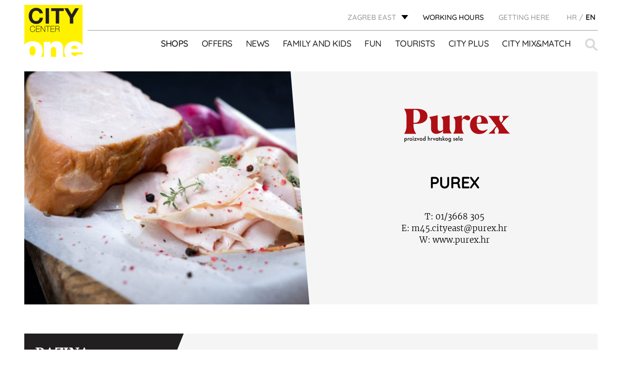

--- FILE ---
content_type: text/html; charset=UTF-8
request_url: https://citycenterone.hr/zagreb-east/en/shops/purex/
body_size: 14589
content:
<!DOCTYPE html><html lang="en-EN"><head><meta charset="UTF-8"><meta name="viewport" content="width=device-width, initial-scale=1.0"><link rel="icon" href="https://citycenterone.hr/zagreb-east/wp-content/uploads/sites/3/2017/09/favicon-32x32.png"> <script defer type="text/javascript" src="https://cdn.consent.hr/delivery/autoblocking/34b08bfa11735.js" data-cmp-ab="1"
                data-cmp-host="delivery.consent.hr"
                data-cmp-cdn="cdn.consent.hr"
                data-cmp-codesrc="10" ></script> <meta name='robots' content='index, follow, max-image-preview:large, max-snippet:-1, max-video-preview:-1' /><style>img:is([sizes="auto" i], [sizes^="auto," i]) { contain-intrinsic-size: 3000px 1500px }</style><link rel="alternate" hreflang="hr" href="https://citycenterone.hr/zagreb-east/trgovine/purex/" /><link rel="alternate" hreflang="en" href="https://citycenterone.hr/zagreb-east/en/shops/purex/" /><title>PUREX - Zagreb East</title><link rel="canonical" href="https://citycenterone.hr/zagreb-east/en/shops/purex/" /><meta property="og:locale" content="en_US" /><meta property="og:type" content="article" /><meta property="og:title" content="PUREX - Zagreb East" /><meta property="og:url" content="https://citycenterone.hr/zagreb-east/en/shops/purex/" /><meta property="og:site_name" content="Zagreb East" /><meta property="article:modified_time" content="2022-08-31T10:34:06+00:00" /><meta property="og:image" content="https://citycenterone.hr/zagreb-east/wp-content/uploads/sites/3/2022/08/prsa-dimljena-1024x665-1.jpg" /><meta property="og:image:width" content="1024" /><meta property="og:image:height" content="665" /><meta property="og:image:type" content="image/jpeg" /><meta name="twitter:card" content="summary_large_image" /> <script type="application/ld+json" class="yoast-schema-graph">{"@context":"https://schema.org","@graph":[{"@type":"WebPage","@id":"https://citycenterone.hr/zagreb-east/en/shops/purex/","url":"https://citycenterone.hr/zagreb-east/en/shops/purex/","name":"PUREX - Zagreb East","isPartOf":{"@id":"https://citycenterone.hr/zagreb-east/#website"},"primaryImageOfPage":{"@id":"https://citycenterone.hr/zagreb-east/en/shops/purex/#primaryimage"},"image":{"@id":"https://citycenterone.hr/zagreb-east/en/shops/purex/#primaryimage"},"thumbnailUrl":"https://citycenterone.hr/zagreb-east/wp-content/uploads/sites/3/2022/08/prsa-dimljena-1024x665-1.jpg","datePublished":"2022-08-26T12:05:34+00:00","dateModified":"2022-08-31T10:34:06+00:00","breadcrumb":{"@id":"https://citycenterone.hr/zagreb-east/en/shops/purex/#breadcrumb"},"inLanguage":"en-US","potentialAction":[{"@type":"ReadAction","target":["https://citycenterone.hr/zagreb-east/en/shops/purex/"]}]},{"@type":"ImageObject","inLanguage":"en-US","@id":"https://citycenterone.hr/zagreb-east/en/shops/purex/#primaryimage","url":"https://citycenterone.hr/zagreb-east/wp-content/uploads/sites/3/2022/08/prsa-dimljena-1024x665-1.jpg","contentUrl":"https://citycenterone.hr/zagreb-east/wp-content/uploads/sites/3/2022/08/prsa-dimljena-1024x665-1.jpg","width":1024,"height":665},{"@type":"BreadcrumbList","@id":"https://citycenterone.hr/zagreb-east/en/shops/purex/#breadcrumb","itemListElement":[{"@type":"ListItem","position":1,"name":"Home","item":"https://citycenterone.hr/zagreb-east/en/"},{"@type":"ListItem","position":2,"name":"Trgovine","item":"https://citycenterone.hr/zagreb-east/trgovine/"},{"@type":"ListItem","position":3,"name":"PUREX"}]},{"@type":"WebSite","@id":"https://citycenterone.hr/zagreb-east/#website","url":"https://citycenterone.hr/zagreb-east/","name":"Zagreb East","description":"Just another City Centar One site","potentialAction":[{"@type":"SearchAction","target":{"@type":"EntryPoint","urlTemplate":"https://citycenterone.hr/zagreb-east/?s={search_term_string}"},"query-input":{"@type":"PropertyValueSpecification","valueRequired":true,"valueName":"search_term_string"}}],"inLanguage":"en-US"}]}</script> <link rel='stylesheet' id='cf7ic_style-css' href='https://citycenterone.hr/zagreb-east/wp-content/cache/autoptimize/3/css/autoptimize_single_446de1ae6bb220cd0e200f36a09eb5de.css?ver=3.3.7' type='text/css' media='all' /><link rel='stylesheet' id='wp-block-library-css' href='https://citycenterone.hr/zagreb-east/wp-includes/css/dist/block-library/style.min.css?ver=6.8.3' type='text/css' media='all' /><style id='classic-theme-styles-inline-css' type='text/css'>/*! This file is auto-generated */
.wp-block-button__link{color:#fff;background-color:#32373c;border-radius:9999px;box-shadow:none;text-decoration:none;padding:calc(.667em + 2px) calc(1.333em + 2px);font-size:1.125em}.wp-block-file__button{background:#32373c;color:#fff;text-decoration:none}</style><style id='global-styles-inline-css' type='text/css'>:root{--wp--preset--aspect-ratio--square: 1;--wp--preset--aspect-ratio--4-3: 4/3;--wp--preset--aspect-ratio--3-4: 3/4;--wp--preset--aspect-ratio--3-2: 3/2;--wp--preset--aspect-ratio--2-3: 2/3;--wp--preset--aspect-ratio--16-9: 16/9;--wp--preset--aspect-ratio--9-16: 9/16;--wp--preset--color--black: #000000;--wp--preset--color--cyan-bluish-gray: #abb8c3;--wp--preset--color--white: #ffffff;--wp--preset--color--pale-pink: #f78da7;--wp--preset--color--vivid-red: #cf2e2e;--wp--preset--color--luminous-vivid-orange: #ff6900;--wp--preset--color--luminous-vivid-amber: #fcb900;--wp--preset--color--light-green-cyan: #7bdcb5;--wp--preset--color--vivid-green-cyan: #00d084;--wp--preset--color--pale-cyan-blue: #8ed1fc;--wp--preset--color--vivid-cyan-blue: #0693e3;--wp--preset--color--vivid-purple: #9b51e0;--wp--preset--gradient--vivid-cyan-blue-to-vivid-purple: linear-gradient(135deg,rgba(6,147,227,1) 0%,rgb(155,81,224) 100%);--wp--preset--gradient--light-green-cyan-to-vivid-green-cyan: linear-gradient(135deg,rgb(122,220,180) 0%,rgb(0,208,130) 100%);--wp--preset--gradient--luminous-vivid-amber-to-luminous-vivid-orange: linear-gradient(135deg,rgba(252,185,0,1) 0%,rgba(255,105,0,1) 100%);--wp--preset--gradient--luminous-vivid-orange-to-vivid-red: linear-gradient(135deg,rgba(255,105,0,1) 0%,rgb(207,46,46) 100%);--wp--preset--gradient--very-light-gray-to-cyan-bluish-gray: linear-gradient(135deg,rgb(238,238,238) 0%,rgb(169,184,195) 100%);--wp--preset--gradient--cool-to-warm-spectrum: linear-gradient(135deg,rgb(74,234,220) 0%,rgb(151,120,209) 20%,rgb(207,42,186) 40%,rgb(238,44,130) 60%,rgb(251,105,98) 80%,rgb(254,248,76) 100%);--wp--preset--gradient--blush-light-purple: linear-gradient(135deg,rgb(255,206,236) 0%,rgb(152,150,240) 100%);--wp--preset--gradient--blush-bordeaux: linear-gradient(135deg,rgb(254,205,165) 0%,rgb(254,45,45) 50%,rgb(107,0,62) 100%);--wp--preset--gradient--luminous-dusk: linear-gradient(135deg,rgb(255,203,112) 0%,rgb(199,81,192) 50%,rgb(65,88,208) 100%);--wp--preset--gradient--pale-ocean: linear-gradient(135deg,rgb(255,245,203) 0%,rgb(182,227,212) 50%,rgb(51,167,181) 100%);--wp--preset--gradient--electric-grass: linear-gradient(135deg,rgb(202,248,128) 0%,rgb(113,206,126) 100%);--wp--preset--gradient--midnight: linear-gradient(135deg,rgb(2,3,129) 0%,rgb(40,116,252) 100%);--wp--preset--font-size--small: 13px;--wp--preset--font-size--medium: 20px;--wp--preset--font-size--large: 36px;--wp--preset--font-size--x-large: 42px;--wp--preset--spacing--20: 0.44rem;--wp--preset--spacing--30: 0.67rem;--wp--preset--spacing--40: 1rem;--wp--preset--spacing--50: 1.5rem;--wp--preset--spacing--60: 2.25rem;--wp--preset--spacing--70: 3.38rem;--wp--preset--spacing--80: 5.06rem;--wp--preset--shadow--natural: 6px 6px 9px rgba(0, 0, 0, 0.2);--wp--preset--shadow--deep: 12px 12px 50px rgba(0, 0, 0, 0.4);--wp--preset--shadow--sharp: 6px 6px 0px rgba(0, 0, 0, 0.2);--wp--preset--shadow--outlined: 6px 6px 0px -3px rgba(255, 255, 255, 1), 6px 6px rgba(0, 0, 0, 1);--wp--preset--shadow--crisp: 6px 6px 0px rgba(0, 0, 0, 1);}:where(.is-layout-flex){gap: 0.5em;}:where(.is-layout-grid){gap: 0.5em;}body .is-layout-flex{display: flex;}.is-layout-flex{flex-wrap: wrap;align-items: center;}.is-layout-flex > :is(*, div){margin: 0;}body .is-layout-grid{display: grid;}.is-layout-grid > :is(*, div){margin: 0;}:where(.wp-block-columns.is-layout-flex){gap: 2em;}:where(.wp-block-columns.is-layout-grid){gap: 2em;}:where(.wp-block-post-template.is-layout-flex){gap: 1.25em;}:where(.wp-block-post-template.is-layout-grid){gap: 1.25em;}.has-black-color{color: var(--wp--preset--color--black) !important;}.has-cyan-bluish-gray-color{color: var(--wp--preset--color--cyan-bluish-gray) !important;}.has-white-color{color: var(--wp--preset--color--white) !important;}.has-pale-pink-color{color: var(--wp--preset--color--pale-pink) !important;}.has-vivid-red-color{color: var(--wp--preset--color--vivid-red) !important;}.has-luminous-vivid-orange-color{color: var(--wp--preset--color--luminous-vivid-orange) !important;}.has-luminous-vivid-amber-color{color: var(--wp--preset--color--luminous-vivid-amber) !important;}.has-light-green-cyan-color{color: var(--wp--preset--color--light-green-cyan) !important;}.has-vivid-green-cyan-color{color: var(--wp--preset--color--vivid-green-cyan) !important;}.has-pale-cyan-blue-color{color: var(--wp--preset--color--pale-cyan-blue) !important;}.has-vivid-cyan-blue-color{color: var(--wp--preset--color--vivid-cyan-blue) !important;}.has-vivid-purple-color{color: var(--wp--preset--color--vivid-purple) !important;}.has-black-background-color{background-color: var(--wp--preset--color--black) !important;}.has-cyan-bluish-gray-background-color{background-color: var(--wp--preset--color--cyan-bluish-gray) !important;}.has-white-background-color{background-color: var(--wp--preset--color--white) !important;}.has-pale-pink-background-color{background-color: var(--wp--preset--color--pale-pink) !important;}.has-vivid-red-background-color{background-color: var(--wp--preset--color--vivid-red) !important;}.has-luminous-vivid-orange-background-color{background-color: var(--wp--preset--color--luminous-vivid-orange) !important;}.has-luminous-vivid-amber-background-color{background-color: var(--wp--preset--color--luminous-vivid-amber) !important;}.has-light-green-cyan-background-color{background-color: var(--wp--preset--color--light-green-cyan) !important;}.has-vivid-green-cyan-background-color{background-color: var(--wp--preset--color--vivid-green-cyan) !important;}.has-pale-cyan-blue-background-color{background-color: var(--wp--preset--color--pale-cyan-blue) !important;}.has-vivid-cyan-blue-background-color{background-color: var(--wp--preset--color--vivid-cyan-blue) !important;}.has-vivid-purple-background-color{background-color: var(--wp--preset--color--vivid-purple) !important;}.has-black-border-color{border-color: var(--wp--preset--color--black) !important;}.has-cyan-bluish-gray-border-color{border-color: var(--wp--preset--color--cyan-bluish-gray) !important;}.has-white-border-color{border-color: var(--wp--preset--color--white) !important;}.has-pale-pink-border-color{border-color: var(--wp--preset--color--pale-pink) !important;}.has-vivid-red-border-color{border-color: var(--wp--preset--color--vivid-red) !important;}.has-luminous-vivid-orange-border-color{border-color: var(--wp--preset--color--luminous-vivid-orange) !important;}.has-luminous-vivid-amber-border-color{border-color: var(--wp--preset--color--luminous-vivid-amber) !important;}.has-light-green-cyan-border-color{border-color: var(--wp--preset--color--light-green-cyan) !important;}.has-vivid-green-cyan-border-color{border-color: var(--wp--preset--color--vivid-green-cyan) !important;}.has-pale-cyan-blue-border-color{border-color: var(--wp--preset--color--pale-cyan-blue) !important;}.has-vivid-cyan-blue-border-color{border-color: var(--wp--preset--color--vivid-cyan-blue) !important;}.has-vivid-purple-border-color{border-color: var(--wp--preset--color--vivid-purple) !important;}.has-vivid-cyan-blue-to-vivid-purple-gradient-background{background: var(--wp--preset--gradient--vivid-cyan-blue-to-vivid-purple) !important;}.has-light-green-cyan-to-vivid-green-cyan-gradient-background{background: var(--wp--preset--gradient--light-green-cyan-to-vivid-green-cyan) !important;}.has-luminous-vivid-amber-to-luminous-vivid-orange-gradient-background{background: var(--wp--preset--gradient--luminous-vivid-amber-to-luminous-vivid-orange) !important;}.has-luminous-vivid-orange-to-vivid-red-gradient-background{background: var(--wp--preset--gradient--luminous-vivid-orange-to-vivid-red) !important;}.has-very-light-gray-to-cyan-bluish-gray-gradient-background{background: var(--wp--preset--gradient--very-light-gray-to-cyan-bluish-gray) !important;}.has-cool-to-warm-spectrum-gradient-background{background: var(--wp--preset--gradient--cool-to-warm-spectrum) !important;}.has-blush-light-purple-gradient-background{background: var(--wp--preset--gradient--blush-light-purple) !important;}.has-blush-bordeaux-gradient-background{background: var(--wp--preset--gradient--blush-bordeaux) !important;}.has-luminous-dusk-gradient-background{background: var(--wp--preset--gradient--luminous-dusk) !important;}.has-pale-ocean-gradient-background{background: var(--wp--preset--gradient--pale-ocean) !important;}.has-electric-grass-gradient-background{background: var(--wp--preset--gradient--electric-grass) !important;}.has-midnight-gradient-background{background: var(--wp--preset--gradient--midnight) !important;}.has-small-font-size{font-size: var(--wp--preset--font-size--small) !important;}.has-medium-font-size{font-size: var(--wp--preset--font-size--medium) !important;}.has-large-font-size{font-size: var(--wp--preset--font-size--large) !important;}.has-x-large-font-size{font-size: var(--wp--preset--font-size--x-large) !important;}
:where(.wp-block-post-template.is-layout-flex){gap: 1.25em;}:where(.wp-block-post-template.is-layout-grid){gap: 1.25em;}
:where(.wp-block-columns.is-layout-flex){gap: 2em;}:where(.wp-block-columns.is-layout-grid){gap: 2em;}
:root :where(.wp-block-pullquote){font-size: 1.5em;line-height: 1.6;}</style><link rel='stylesheet' id='wpml-tm-admin-bar-css' href='https://citycenterone.hr/zagreb-east/wp-content/cache/autoptimize/3/css/autoptimize_single_dbfbc302b0bd90edca28783de421d9de.css?ver=2.9.5' type='text/css' media='all' /><link rel='stylesheet' id='wp-mcm-styles-css' href='https://citycenterone.hr/zagreb-east/wp-content/cache/autoptimize/3/css/autoptimize_single_b010dbcb1ede2ee47ed9fbb3eda39544.css?ver=2.4.2.1' type='text/css' media='all' /><link rel='stylesheet' id='admin-style-css' href='https://citycenterone.hr/zagreb-east/wp-content/cache/autoptimize/3/css/autoptimize_single_a84fca322a3e2e1a07fe172b67853b2b.css' type='text/css' media='all' /><link rel='stylesheet' id='style-css' href='https://citycenterone.hr/zagreb-east/wp-content/cache/autoptimize/3/css/autoptimize_single_cb24deab890ff739d8da69f14047520d.css' type='text/css' media='all' /><link rel='stylesheet' id='shop-floor-map-css' href='https://citycenterone.hr/zagreb-east/wp-content/cache/autoptimize/3/css/autoptimize_single_4a6387f1ab1868ea832a2a86b4a432b9.css' type='text/css' media='all' /><link rel='stylesheet' id='cf7cf-style-css' href='https://citycenterone.hr/zagreb-east/wp-content/cache/autoptimize/3/css/autoptimize_single_f121cbe481654c96ce787303a88233a9.css?ver=2.6.6' type='text/css' media='all' /> <script type="text/javascript" src="https://citycenterone.hr/zagreb-east/wp-content/themes/am2/assets/js/jquery.min.js" id="jquery-js"></script> <script defer type="text/javascript" src="https://citycenterone.hr/zagreb-east/wp-content/cache/autoptimize/3/js/autoptimize_single_38fdd1cd29a352978212d79d37858971.js" id="svg4everybody-js"></script> <script defer type="text/javascript" src="https://citycenterone.hr/zagreb-east/wp-content/themes/am2/assets/js/selectize.min.js" id="selectize-js"></script> <script defer type="text/javascript" src="https://citycenterone.hr/zagreb-east/wp-content/themes/am2/assets/js/jquery.gray.min.js" id="gray-js"></script> <script defer type="text/javascript" src="https://citycenterone.hr/zagreb-east/wp-content/themes/am2/assets/js/slick.min.js" id="slick-slider-js"></script> <script defer id="my_loadmore-js-extra" src="[data-uri]"></script> <script defer type="text/javascript" src="https://citycenterone.hr/zagreb-east/wp-content/cache/autoptimize/3/js/autoptimize_single_f872732b66d6141a6dcf7f9671718cbf.js?ver=6.8.3" id="my_loadmore-js"></script> <link rel="https://api.w.org/" href="https://citycenterone.hr/zagreb-east/wp-json/" /><link rel="alternate" title="JSON" type="application/json" href="https://citycenterone.hr/zagreb-east/wp-json/wp/v2/shops/49044" /><link rel='shortlink' href='https://citycenterone.hr/zagreb-east/en/?p=49044' /><link rel="alternate" title="oEmbed (JSON)" type="application/json+oembed" href="https://citycenterone.hr/zagreb-east/wp-json/oembed/1.0/embed?url=https%3A%2F%2Fcitycenterone.hr%2Fzagreb-east%2Fen%2Fshops%2Fpurex%2F" /><link rel="alternate" title="oEmbed (XML)" type="text/xml+oembed" href="https://citycenterone.hr/zagreb-east/wp-json/oembed/1.0/embed?url=https%3A%2F%2Fcitycenterone.hr%2Fzagreb-east%2Fen%2Fshops%2Fpurex%2F&#038;format=xml" /><meta name="generator" content="WPML ver:4.3.9 stt:22,1;" /> <script defer src="[data-uri]"></script> <meta http-equiv="content-type" content="text/html; charset=UTF-8">  <script defer src="[data-uri]"></script> 
 <script defer src="[data-uri]"></script> <noscript><img height="1" width="1" style="display:none"
src="https://www.facebook.com/tr?id=173848309869401&ev=PageView&noscript=1"
/></noscript></head><style type="text/css">.wp-block {
		    /* default was 674px */
		    max-width: 1024px;
		}

		.discounts-listing__info:before{
			top: -15px;
		}
		.discounts-listing__info:after{
			right: -17px;
		}</style><body class="wp-singular shops-template-default single single-shops postid-49044 wp-theme-am2"> <noscript><iframe src="https://www.googletagmanager.com/ns.html?id=GTM-T5V6Z7V"
height="0" width="0" style="display:none;visibility:hidden"></iframe></noscript><div class="resp-menu"><nav id="resp-main-nav" class="menu menu--responsive-menu"><ul id="menu-header-menu-english" class="menu clearfix"><li id="menu-item-809" class="menu-item--double-large js-menu-shops-category menu-item menu-item-type-custom menu-item-object-custom menu-item-has-children menu-item-809 current-menu-item"><a href="http://citycenterone.hr/zagreb-east/en/shops">Shops</a><ul class="sub-menu"><li id="menu-item-1745" class="menu-item menu-item-type-taxonomy menu-item-object-shop_category menu-item-1745"><a href="https://citycenterone.hr/zagreb-east/en/shop-category/accessories-and-jewelry/">Accessories and jewelry</a></li><li id="menu-item-1753" class="menu-item menu-item-type-taxonomy menu-item-object-shop_category menu-item-1753"><a href="https://citycenterone.hr/zagreb-east/en/shop-category/cafes-and-restaurants/">Cafes and restaurants</a></li><li id="menu-item-1751" class="menu-item menu-item-type-taxonomy menu-item-object-shop_category menu-item-1751"><a href="https://citycenterone.hr/zagreb-east/en/shop-category/childrens-fashion-equipment-and-toys/">Children&#8217;s fashion, equipment and toys</a></li><li id="menu-item-1742" class="menu-item menu-item-type-taxonomy menu-item-object-shop_category menu-item-1742"><a href="https://citycenterone.hr/zagreb-east/en/shop-category/entertainment/">Entertainment</a></li><li id="menu-item-1741" class="menu-item menu-item-type-taxonomy menu-item-object-shop_category menu-item-1741"><a href="https://citycenterone.hr/zagreb-east/en/shop-category/fashion/">Fashion</a></li><li id="menu-item-1748" class="menu-item menu-item-type-taxonomy menu-item-object-shop_category menu-item-1748"><a href="https://citycenterone.hr/zagreb-east/en/shop-category/food/">Food</a></li><li id="menu-item-1743" class="menu-item menu-item-type-taxonomy menu-item-object-shop_category menu-item-1743"><a href="https://citycenterone.hr/zagreb-east/en/shop-category/footwear/">Footwear</a></li><li id="menu-item-1746" class="menu-item menu-item-type-taxonomy menu-item-object-shop_category menu-item-1746"><a href="https://citycenterone.hr/zagreb-east/en/shop-category/home-accessories/">Home accessories</a></li><li id="menu-item-1752" class="menu-item menu-item-type-taxonomy menu-item-object-shop_category menu-item-1752"><a href="https://citycenterone.hr/zagreb-east/en/shop-category/other-facilities/">Other facilities</a></li><li id="menu-item-1747" class="menu-item menu-item-type-taxonomy menu-item-object-shop_category menu-item-1747"><a href="https://citycenterone.hr/zagreb-east/en/shop-category/perfumery-drugstore/">Perfumery, drugstore</a></li><li id="menu-item-1750" class="menu-item menu-item-type-taxonomy menu-item-object-shop_category menu-item-1750"><a href="https://citycenterone.hr/zagreb-east/en/shop-category/services/">Services</a></li><li id="menu-item-1749" class="menu-item menu-item-type-taxonomy menu-item-object-shop_category menu-item-1749"><a href="https://citycenterone.hr/zagreb-east/en/shop-category/sports-fashion/">Sports fashion</a></li><li id="menu-item-1744" class="menu-item menu-item-type-taxonomy menu-item-object-shop_category menu-item-1744"><a href="https://citycenterone.hr/zagreb-east/en/shop-category/telecomunications-electronics/">Telecomunications, electronics</a></li><li id="menu-item-3042" class="dark js-menu-shops-exclude menu-item menu-item-type-post_type menu-item-object-city_plus menu-item-3042"><a href="https://citycenterone.hr/zagreb-east/en/city-plus/centre-map/">CENTER MAP</a></li></ul></li><li id="menu-item-810" class="menu-item menu-item-type-custom menu-item-object-custom menu-item-810"><a href="http://citycenterone.hr/zagreb-east/en/offers/">Offers</a></li><li id="menu-item-823" class="menu-item menu-item-type-post_type menu-item-object-page current_page_parent menu-item-823"><a href="https://citycenterone.hr/zagreb-east/en/news/">News</a></li><li id="menu-item-811" class="menu-item menu-item-type-custom menu-item-object-custom menu-item-has-children menu-item-811"><a href="http://citycenterone.hr/zagreb-east/en/family-and-kids/">Family and kids</a><ul class="sub-menu"><li id="menu-item-894" class="menu-item menu-item-type-post_type menu-item-object-family_and_children menu-item-894"><a href="https://citycenterone.hr/zagreb-east/en/family-and-kids/kids-jungle-playroom/">KID’S JUNGLE PLAYROOM</a></li><li id="menu-item-896" class="menu-item menu-item-type-post_type menu-item-object-family_and_children menu-item-896"><a href="https://citycenterone.hr/zagreb-east/en/family-and-kids/events-for-children/">EVENTS FOR CHILDREN</a></li><li id="menu-item-40877" class="menu-item menu-item-type-post_type menu-item-object-family_and_children menu-item-40877"><a href="https://citycenterone.hr/zagreb-east/en/family-and-kids/childrens-birthday-parties/">CHILDREN’S BIRTHDAY PARTIES</a></li><li id="menu-item-897" class="menu-item menu-item-type-post_type menu-item-object-family_and_children menu-item-897"><a href="https://citycenterone.hr/zagreb-east/en/family-and-kids/jungle-club/">JUNGLE CLUB</a></li><li id="menu-item-899" class="menu-item menu-item-type-post_type menu-item-object-family_and_children menu-item-899"><a href="https://citycenterone.hr/zagreb-east/en/family-and-kids/baby-room/">BABY ROOM</a></li><li id="menu-item-900" class="menu-item menu-item-type-post_type menu-item-object-family_and_children menu-item-900"><a href="https://citycenterone.hr/zagreb-east/en/family-and-kids/family-parking/">FAMILY PARKING</a></li></ul></li><li id="menu-item-812" class="menu-item menu-item-type-custom menu-item-object-custom menu-item-has-children menu-item-812"><a href="http://citycenterone.hr/zagreb-east/en/fun">Fun</a><ul class="sub-menu"><li id="menu-item-855" class="menu-item menu-item-type-post_type menu-item-object-fun menu-item-855"><a href="https://citycenterone.hr/zagreb-east/en/fun/cineplexx-cinema/">CINEPLEXX CINEMA</a></li><li id="menu-item-856" class="menu-item menu-item-type-post_type menu-item-object-fun menu-item-856"><a href="https://citycenterone.hr/zagreb-east/en/fun/admiral-automat-klub/">ADMIRAL CITY ZAGREB</a></li></ul></li><li id="menu-item-815" class="menu-item menu-item-type-custom menu-item-object-custom menu-item-815"><a href="http://citycenterone.hr/zagreb-east/en/tourists/">Tourists</a></li><li id="menu-item-813" class="menu-item menu-item-type-custom menu-item-object-custom menu-item-has-children menu-item-813"><a href="http://citycenterone.hr/zagreb-east/en/city-plus/">City Plus</a><ul class="sub-menu"><li id="menu-item-964" class="menu-item menu-item-type-post_type menu-item-object-city_plus menu-item-964"><a href="https://citycenterone.hr/zagreb-east/en/city-plus/gift-voucher/">GIFT VOUCHER</a></li><li id="menu-item-966" class="menu-item menu-item-type-post_type menu-item-object-city_plus menu-item-966"><a href="https://citycenterone.hr/zagreb-east/en/city-plus/services/">SERVICES</a></li><li id="menu-item-967" class="menu-item menu-item-type-post_type menu-item-object-city_plus menu-item-967"><a href="https://citycenterone.hr/zagreb-east/en/city-plus/free-wifi/">FREE WI-FI</a></li><li id="menu-item-968" class="menu-item menu-item-type-post_type menu-item-object-city_plus menu-item-968"><a href="https://citycenterone.hr/zagreb-east/en/city-plus/electrical-vehicles-charging-points/">ELECTRICAL VEHICLES CHARGING POINT</a></li><li id="menu-item-971" class="menu-item menu-item-type-post_type menu-item-object-city_plus menu-item-971"><a href="https://citycenterone.hr/zagreb-east/en/city-plus/pets/">PETS</a></li><li id="menu-item-972" class="menu-item menu-item-type-post_type menu-item-object-city_plus menu-item-972"><a href="https://citycenterone.hr/zagreb-east/en/city-plus/centre-map/">CENTER MAP</a></li><li id="menu-item-973" class="menu-item menu-item-type-post_type menu-item-object-city_plus menu-item-973"><a href="https://citycenterone.hr/zagreb-east/en/city-plus/wireless-charging/">WIRELESS PHONE CHARGER</a></li><li id="menu-item-974" class="menu-item menu-item-type-post_type menu-item-object-city_plus menu-item-974"><a href="https://citycenterone.hr/zagreb-east/en/city-plus/your-opinion-counts/">YOUR OPINION COUNTS</a></li></ul></li><li id="menu-item-814" class="menu-item menu-item-type-custom menu-item-object-custom menu-item-814"><a target="_blank" href="https://citymixandmatch.hr/">City Mix&#038;Match</a></li></ul></nav><nav class="menu menu--responsive-menu menu--responsive-menu-bottom"><ul id="menu-top-menu-en" class="menu clearfix"><li id="menu-item-3197" class="menu-item menu-item-type-post_type menu-item-object-page menu-item-3197"><a href="https://citycenterone.hr/zagreb-east/en/getting-here/">Getting here</a></li></ul></nav><ul class="header__top-language header__top-language--responsive"><li class="language"> <a href="https://citycenterone.hr/zagreb-east/trgovine/purex/"><span>HR</span></a></li><li class="language active"> <span>EN</span></li></ul></div><div id="wrapper"><header id="header" class="header header--site"><div class="header-nl-popup"> <a href="https://citycenterone.hr/zagreb-east/en/newsletter/">Sign up for the newsletter!</a><div id="header-nl-close" class="header-nl-close"> <svg width="10" height="12" viewBox="0 0 9 11" fill="none" xmlns="http://www.w3.org/2000/svg"> <path d="M7.596 10.162L4.446 6.256L1.332 10.126L0.18 9.118L3.51 5.248L0.306 1.54L1.566 0.442L4.464 4.186L7.308 0.514L8.514 1.54L5.4 5.176L8.82 9.118L7.596 10.162Z" fill="black"/> </svg></div></div><div class="wrapper"><div class="container"><div class="logo"> <a href="https://citycenterone.hr/home" class="logo__link"> <img src="https://citycenterone.hr/zagreb-east/wp-content/uploads/2017/08/City-Center-one-LOGO-SVG.svg" width="" height="" alt="Zagreb East" /> </a></div><div class="header__top clearfix"><div class="header__top-location"><span class="top-location__link" id="store-location">ZAGREB EAST</span><ul class="top-location__list"><li class="top-location__list-item"> <a class="top-location__list-item__link" href="http://citycenterone.hr/zagreb-east/en/"> <span class="top-location__list-item__name">ZAGREB EAST</span><p class="top-location__list-item__info">Slavonska avenija 11d</p> </a></li><li class="top-location__list-item"> <a class="top-location__list-item__link" href="http://citycenterone.hr/zagreb-west/en/"> <span class="top-location__list-item__name">ZAGREB WEST</span><p class="top-location__list-item__info">Jankomir 33</p> </a></li><li class="top-location__list-item"> <a class="top-location__list-item__link" href="http://citycenterone.hr/split//en/"> <span class="top-location__list-item__name">SPLIT</span><p class="top-location__list-item__info">Vukovarska 207</p> </a></li></ul></div><div class="header__top-hours"><a href="https://citycenterone.hr/zagreb-east/en/working-hours/">WORKING HOURS</a></div><nav class="header__top-menu"><ul id="menu-top-menu-en-1" class="menu menu--top-menu clearfix"><li class="menu-item menu-item-type-post_type menu-item-object-page menu-item-3197"><a href="https://citycenterone.hr/zagreb-east/en/getting-here/">Getting here</a></li></ul></nav><ul class="header__top-language"><li class="language"> <a href="https://citycenterone.hr/zagreb-east/trgovine/purex/"><span>HR</span></a></li><li class="language active"> <span>EN</span></li></ul></div><div class="header__bottom clearfix"><div class="header__actions"> <span class="header__search"><form class="header__search-form" role="search" method="get" action="https://citycenterone.hr/zagreb-east/en/"> <label class="screen-reader-text" for="header__search-form__s">Search for:</label> <input type="text" name="s" id="header__search-form__s" placeholder="Search" autocomplete="off"><div class="header__search-form__suggest" id="header__search-form__suggest"></div></form> <svg class="header__search-icon" id="header__search-toggle"> <use xlink:href="https://citycenterone.hr/zagreb-east/wp-content/themes/am2/assets/images/sprite.svg#icon--search"></use> </svg> <script defer src="[data-uri]"></script> </span><div class="resp-buttons left"><div id="js-resp-menu-toggle" class="resp-menu-icon" > <span class="resp-menu-icon__line resp-menu-icon__line--top"></span> <span class="resp-menu-icon__line resp-menu-icon__line--middle"></span> <span class="resp-menu-icon__line resp-menu-icon__line--bottom"></span></div></div></div><nav id="main-nav" class="main-navigation"><ul id="menu-header-menu-english-1" class="menu menu--main-menu clearfix"><li class="menu-item--double-large js-menu-shops-category menu-item menu-item-type-custom menu-item-object-custom menu-item-has-children menu-item-809 current-menu-item"><a href="http://citycenterone.hr/zagreb-east/en/shops">Shops</a><ul class="sub-menu"><li class="menu-item menu-item-type-taxonomy menu-item-object-shop_category menu-item-1745"><a href="https://citycenterone.hr/zagreb-east/en/shop-category/accessories-and-jewelry/">Accessories and jewelry</a></li><li class="menu-item menu-item-type-taxonomy menu-item-object-shop_category menu-item-1753"><a href="https://citycenterone.hr/zagreb-east/en/shop-category/cafes-and-restaurants/">Cafes and restaurants</a></li><li class="menu-item menu-item-type-taxonomy menu-item-object-shop_category menu-item-1751"><a href="https://citycenterone.hr/zagreb-east/en/shop-category/childrens-fashion-equipment-and-toys/">Children&#8217;s fashion, equipment and toys</a></li><li class="menu-item menu-item-type-taxonomy menu-item-object-shop_category menu-item-1742"><a href="https://citycenterone.hr/zagreb-east/en/shop-category/entertainment/">Entertainment</a></li><li class="menu-item menu-item-type-taxonomy menu-item-object-shop_category menu-item-1741"><a href="https://citycenterone.hr/zagreb-east/en/shop-category/fashion/">Fashion</a></li><li class="menu-item menu-item-type-taxonomy menu-item-object-shop_category menu-item-1748"><a href="https://citycenterone.hr/zagreb-east/en/shop-category/food/">Food</a></li><li class="menu-item menu-item-type-taxonomy menu-item-object-shop_category menu-item-1743"><a href="https://citycenterone.hr/zagreb-east/en/shop-category/footwear/">Footwear</a></li><li class="menu-item menu-item-type-taxonomy menu-item-object-shop_category menu-item-1746"><a href="https://citycenterone.hr/zagreb-east/en/shop-category/home-accessories/">Home accessories</a></li><li class="menu-item menu-item-type-taxonomy menu-item-object-shop_category menu-item-1752"><a href="https://citycenterone.hr/zagreb-east/en/shop-category/other-facilities/">Other facilities</a></li><li class="menu-item menu-item-type-taxonomy menu-item-object-shop_category menu-item-1747"><a href="https://citycenterone.hr/zagreb-east/en/shop-category/perfumery-drugstore/">Perfumery, drugstore</a></li><li class="menu-item menu-item-type-taxonomy menu-item-object-shop_category menu-item-1750"><a href="https://citycenterone.hr/zagreb-east/en/shop-category/services/">Services</a></li><li class="menu-item menu-item-type-taxonomy menu-item-object-shop_category menu-item-1749"><a href="https://citycenterone.hr/zagreb-east/en/shop-category/sports-fashion/">Sports fashion</a></li><li class="menu-item menu-item-type-taxonomy menu-item-object-shop_category menu-item-1744"><a href="https://citycenterone.hr/zagreb-east/en/shop-category/telecomunications-electronics/">Telecomunications, electronics</a></li><li class="dark js-menu-shops-exclude menu-item menu-item-type-post_type menu-item-object-city_plus menu-item-3042"><a href="https://citycenterone.hr/zagreb-east/en/city-plus/centre-map/">CENTER MAP</a></li></ul></li><li class="menu-item menu-item-type-custom menu-item-object-custom menu-item-810"><a href="http://citycenterone.hr/zagreb-east/en/offers/">Offers</a></li><li class="menu-item menu-item-type-post_type menu-item-object-page current_page_parent menu-item-823"><a href="https://citycenterone.hr/zagreb-east/en/news/">News</a></li><li class="menu-item menu-item-type-custom menu-item-object-custom menu-item-has-children menu-item-811"><a href="http://citycenterone.hr/zagreb-east/en/family-and-kids/">Family and kids</a><ul class="sub-menu"><li class="menu-item menu-item-type-post_type menu-item-object-family_and_children menu-item-894"><a href="https://citycenterone.hr/zagreb-east/en/family-and-kids/kids-jungle-playroom/">KID’S JUNGLE PLAYROOM</a></li><li class="menu-item menu-item-type-post_type menu-item-object-family_and_children menu-item-896"><a href="https://citycenterone.hr/zagreb-east/en/family-and-kids/events-for-children/">EVENTS FOR CHILDREN</a></li><li class="menu-item menu-item-type-post_type menu-item-object-family_and_children menu-item-40877"><a href="https://citycenterone.hr/zagreb-east/en/family-and-kids/childrens-birthday-parties/">CHILDREN’S BIRTHDAY PARTIES</a></li><li class="menu-item menu-item-type-post_type menu-item-object-family_and_children menu-item-897"><a href="https://citycenterone.hr/zagreb-east/en/family-and-kids/jungle-club/">JUNGLE CLUB</a></li><li class="menu-item menu-item-type-post_type menu-item-object-family_and_children menu-item-899"><a href="https://citycenterone.hr/zagreb-east/en/family-and-kids/baby-room/">BABY ROOM</a></li><li class="menu-item menu-item-type-post_type menu-item-object-family_and_children menu-item-900"><a href="https://citycenterone.hr/zagreb-east/en/family-and-kids/family-parking/">FAMILY PARKING</a></li></ul></li><li class="menu-item menu-item-type-custom menu-item-object-custom menu-item-has-children menu-item-812"><a href="http://citycenterone.hr/zagreb-east/en/fun">Fun</a><ul class="sub-menu"><li class="menu-item menu-item-type-post_type menu-item-object-fun menu-item-855"><a href="https://citycenterone.hr/zagreb-east/en/fun/cineplexx-cinema/">CINEPLEXX CINEMA</a></li><li class="menu-item menu-item-type-post_type menu-item-object-fun menu-item-856"><a href="https://citycenterone.hr/zagreb-east/en/fun/admiral-automat-klub/">ADMIRAL CITY ZAGREB</a></li></ul></li><li class="menu-item menu-item-type-custom menu-item-object-custom menu-item-815"><a href="http://citycenterone.hr/zagreb-east/en/tourists/">Tourists</a></li><li class="menu-item menu-item-type-custom menu-item-object-custom menu-item-has-children menu-item-813"><a href="http://citycenterone.hr/zagreb-east/en/city-plus/">City Plus</a><ul class="sub-menu"><li class="menu-item menu-item-type-post_type menu-item-object-city_plus menu-item-964"><a href="https://citycenterone.hr/zagreb-east/en/city-plus/gift-voucher/">GIFT VOUCHER</a></li><li class="menu-item menu-item-type-post_type menu-item-object-city_plus menu-item-966"><a href="https://citycenterone.hr/zagreb-east/en/city-plus/services/">SERVICES</a></li><li class="menu-item menu-item-type-post_type menu-item-object-city_plus menu-item-967"><a href="https://citycenterone.hr/zagreb-east/en/city-plus/free-wifi/">FREE WI-FI</a></li><li class="menu-item menu-item-type-post_type menu-item-object-city_plus menu-item-968"><a href="https://citycenterone.hr/zagreb-east/en/city-plus/electrical-vehicles-charging-points/">ELECTRICAL VEHICLES CHARGING POINT</a></li><li class="menu-item menu-item-type-post_type menu-item-object-city_plus menu-item-971"><a href="https://citycenterone.hr/zagreb-east/en/city-plus/pets/">PETS</a></li><li class="menu-item menu-item-type-post_type menu-item-object-city_plus menu-item-972"><a href="https://citycenterone.hr/zagreb-east/en/city-plus/centre-map/">CENTER MAP</a></li><li class="menu-item menu-item-type-post_type menu-item-object-city_plus menu-item-973"><a href="https://citycenterone.hr/zagreb-east/en/city-plus/wireless-charging/">WIRELESS PHONE CHARGER</a></li><li class="menu-item menu-item-type-post_type menu-item-object-city_plus menu-item-974"><a href="https://citycenterone.hr/zagreb-east/en/city-plus/your-opinion-counts/">YOUR OPINION COUNTS</a></li></ul></li><li class="menu-item menu-item-type-custom menu-item-object-custom menu-item-814"><a target="_blank" href="https://citymixandmatch.hr/">City Mix&#038;Match</a></li></ul></nav></div></div></div></header><div id="content"><main id="main" class="main clearfix"><div class="layout"><div class="wrapper"><div class="container"><div class="single-shops" itemscope itemtype="http://schema.org/Store"><div class="single-shops__row single-shops__row--featured clearfix"><div class="single-shops__column js-match-height"><figure class="single-shops__image" style="background-image: url( https://citycenterone.hr/zagreb-east/wp-content/uploads/sites/3/2022/08/prsa-dimljena-1024x665-1-732x665.jpg ); background-position: 50% 50%" itemscope="" itemtype="http://schema.org/ImageObject"><meta itemprop="image" content="https://citycenterone.hr/zagreb-east/wp-content/uploads/sites/3/2022/08/prsa-dimljena-1024x665-1-732x665.jpg"></figure></div><div class="single-shops__column js-match-height"><div class="single-shops__info"><figure class="single-shops__logo" style="background-image: url(https://citycenterone.hr/zagreb-east/wp-content/uploads/sites/3/2022/08/PUREX-logo-450x100-1.png);"><meta itemprop="image" content="https://citycenterone.hr/zagreb-east/wp-content/uploads/sites/3/2022/08/PUREX-logo-450x100-1.png"></figure><h2 class="single-shops__title" itemprop="headline"> PUREX</h2><div class="single-shops__phone"> <a href="tel:01/3668 305" class="single-shops__link"> <span>T:</span> 01/3668 305 </a></div><div class="single-shops__email"> <a href="mailto:m45.cityeast@purex.hr" class="single-shops__link"> <span>E:</span> m45.cityeast@purex.hr </a></div><div class="single-shops__website"> <a href="https://www.purex.hr/" target="_blank" class="single-shops__link"> <span>W:</span> www.purex.hr </a></div></div></div></div><div class="single-shops__row clearfix"><div class="single-shops__floor-number"> Razina -1</div><figure class="single-shops__floor-image" itemscope="" itemtype="http://schema.org/ImageObject"><div class="single-shops__floor-image__map"> <img src="https://citycenterone.hr/zagreb-east/wp-content/uploads/sites/3/2017/09/City-Center-one-East-floorplan-razina-1-sijecanj-2018.jpg" alt="City Center Shop Map"><div class="single-shops__floor-image__pin" style="top:58%;left:63%"></div></div> <script defer src="[data-uri]"></script> </figure></div><div class="single-shops__row clearfix"></div><div class="single-shops__row single-shops__row--border clearfix"><div class="single-shops__content col-1 col-last"><h2 class="single-shops__working-title">PUREX</h2><div itemprop="description"><p>If meat meals are a favourite in your home, PUREX will soon top your list of favourite stores. There you will find fresh chicken and turkey meat, turkey meat products and dried pork products produced in the traditional way, as well as baked bread, eggs, cheeses, sauerkraut, olive oil and fish products from other Croatian producers. Stop by and choose the products that will fit your dining table perfectly.</p></div></div><div class="single-shops__col col-1"></div></div></div>  <script defer src="[data-uri]"></script> </div></div></div></main></div><footer id="footer" class="footer footer--site"><div class="footer__top"><div class="newsletter js-newsletter"><div class="wrapper"><div class="container clearfix"><h2 class="newsletter__title">Newsletter</h2><div class="newsletter__description"> I want to receive City Center one newsletter.</div> <a href="http://citycenterone.hr/zagreb-east/en/newsletter/" class="newsletter__button-new"> Sign in </a><style type="text/css">.newsletter__button-new {
											background-color: #000000;
										    border-radius: 5px;
										    text-transform: uppercase;
										    color: #fff;
										    width: 265px;
										    display: inline-block; 
										    padding: 20px 0px;
										}
										.newsletter__button-new:hover {
											color: #000;
											background-color: #fff100;
										}
										.newsletter__description {
											font-size: 20px;
										}
										.social__item a svg{
										    opacity: 1;
										}
										.am2-gdpr__button-agreement:hover{
											color: #000!important;
											background-color: #fff100!important;
											border: 1px solid #fff100!important;
										}
										.am2-gdpr__content {
											padding-right: 340px;
										}
										.visible_on_click {
											display: none;
										}
										.am2-slider__column:last-child:before {
											left: -38px!important;
										}
										div.cmpwrapper:empty, div.cmpwrapper, div#cmpwrapper.cmpwrapper, div#cmpwrapper.cmpwrapper:empty {display: none!important;}</style></div></div></div></div><div class="footer__middle"><div class="wrapper"><div class="container clearfix"><div class="social"><ul class="social__items  clearfix"><li class="social__item social__item--facebook"> <a href="https://www.facebook.com/City.Center.one.Zg/" target="_blank"> <span class="social__icon social__icon--facebook"> <svg class="social--facebook" id=""> <use xlink:href="https://citycenterone.hr/zagreb-east/wp-content/themes/am2/assets/images/sprite.svg#social--facebook"></use> </svg> </span> </a></li><li class="social__item social__item--instagram"> <a href="https://www.instagram.com/city.center.one/" target="_blank"> <span class="social__icon social__icon--instagram"> <svg class="social--instagram" id=""> <use xlink:href="https://citycenterone.hr/zagreb-east/wp-content/themes/am2/assets/images/sprite.svg#social--instagram"></use> </svg> </span> </a></li><li class="social__item social__item--youtube"> <a href="https://www.youtube.com/user/cconezg/videos" target="_blank"> <span class="social__icon social__icon--youtube"> <svg class="social--youtube" id=""> <use xlink:href="https://citycenterone.hr/zagreb-east/wp-content/themes/am2/assets/images/sprite.svg#social--youtube"></use> </svg> </span> </a></li><li class="social__item social__item--tripadvisor"> <a href="https://www.tripadvisor.com/Attraction_Review-g294454-d10262790-Reviews-City_Center_one_East-Zagreb_Central_Croatia.html" target="_blank"> <span class="social__icon social__icon--tripadvisor"> <svg class="social--tripadvisor" id=""> <use xlink:href="https://citycenterone.hr/zagreb-east/wp-content/themes/am2/assets/images/sprite.svg#social--tripadvisor"></use> </svg> </span> </a></li></ul></div></div></div></div> <script defer src="[data-uri]"></script> <div class="footer__bottom"><div class="wrapper"><div class="container"><nav id="footer-nav" class="footer-navigation"><ul id="menu-footer-menu-en" class="menu menu--footer-menu clearfix"><li id="menu-item-3182" class="menu-item menu-item-type-post_type menu-item-object-page menu-item-3182"><a href="https://citycenterone.hr/zagreb-east/en/about-us/">About Us</a></li><li id="menu-item-3183" class="menu-item menu-item-type-post_type menu-item-object-page menu-item-3183"><a href="https://citycenterone.hr/zagreb-east/en/city-helps/">City helps</a></li><li id="menu-item-3184" class="menu-item menu-item-type-post_type menu-item-object-page menu-item-3184"><a href="https://citycenterone.hr/zagreb-east/en/business-premises-lease/">BUSINESS PREMISES LEASE</a></li><li id="menu-item-3185" class="menu-item menu-item-type-post_type menu-item-object-page menu-item-3185"><a href="https://citycenterone.hr/zagreb-east/en/advertising-and-promotions/">ADVERTISING AND PROMOTIONS</a></li><li id="menu-item-3186" class="menu-item menu-item-type-post_type menu-item-object-page menu-item-3186"><a href="https://citycenterone.hr/zagreb-east/en/impressum/">Impressum</a></li><li id="menu-item-3193" class="menu-item menu-item-type-custom menu-item-object-custom menu-item-3193"><a target="_blank" href="http://www.cc-real.com/">CC Real</a></li></ul></nav><div class="footer__logo clearfix"> <a href="http://citycenterone.hr/zagreb-east/en/about-us/" class="footer__logo-link"> <img class="js-logo-grayscale" src="https://citycenterone.hr/zagreb-east/wp-content/uploads/sites/3/2017/09/icon-qudal.png"> </a> <a href="http://citycenterone.hr/zagreb-east/en/about-us/" class="footer__logo-link"> <img class="js-logo-grayscale" src="https://citycenterone.hr/zagreb-east/wp-content/uploads/sites/3/2017/09/best-buy.png"> </a> <a href="http://citycenterone.hr/zagreb-east/en/about-us/" class="footer__logo-link"> <img class="js-logo-grayscale" src="https://citycenterone.hr/zagreb-east/wp-content/uploads/sites/3/2017/09/superbrands.png"> </a> <a href="http://citycenterone.hr/zagreb-east/en/about-us/" class="footer__logo-link"> <img class="js-logo-grayscale" src="https://citycenterone.hr/zagreb-east/wp-content/uploads/sites/3/2017/09/declared.png"> </a></div></div></div></div></footer></div>  <script type="speculationrules">{"prefetch":[{"source":"document","where":{"and":[{"href_matches":"\/zagreb-east\/en\/*"},{"not":{"href_matches":["\/zagreb-east\/wp-*.php","\/zagreb-east\/wp-admin\/*","\/zagreb-east\/wp-content\/uploads\/sites\/3\/*","\/zagreb-east\/wp-content\/*","\/zagreb-east\/wp-content\/plugins\/*","\/zagreb-east\/wp-content\/themes\/am2\/*","\/zagreb-east\/en\/*\\?(.+)"]}},{"not":{"selector_matches":"a[rel~=\"nofollow\"]"}},{"not":{"selector_matches":".no-prefetch, .no-prefetch a"}}]},"eagerness":"conservative"}]}</script> <div id="external-link-modal" style="display: none; position: fixed; z-index: 999999; left: 0; top: 0; width: 100%; height: 100%; background-color: rgba(0,0,0,0.5);"><div style="background-color: #fefefe; margin: 15% auto; padding: 20px; border: 1px solid #888; width: 80%; max-width: 500px;"><p>You are about to leave this site. Are you sure you wish to continue?</p><div class="popup-text-btn"> <button id="modal-continue" style="margin-bottom: 15px;">Continue</button> <button id="modal-cancel" style="margin-bottom: 15px;">Cancel</button></div></div></div> <script defer src="[data-uri]"></script> <script type="text/javascript" src="https://citycenterone.hr/zagreb-east/wp-includes/js/dist/hooks.min.js?ver=4d63a3d491d11ffd8ac6" id="wp-hooks-js"></script> <script type="text/javascript" src="https://citycenterone.hr/zagreb-east/wp-includes/js/dist/i18n.min.js?ver=5e580eb46a90c2b997e6" id="wp-i18n-js"></script> <script defer id="wp-i18n-js-after" src="[data-uri]"></script> <script defer type="text/javascript" src="https://citycenterone.hr/zagreb-east/wp-content/cache/autoptimize/3/js/autoptimize_single_96e7dc3f0e8559e4a3f3ca40b17ab9c3.js?ver=6.1.2" id="swv-js"></script> <script defer id="contact-form-7-js-before" src="[data-uri]"></script> <script defer type="text/javascript" src="https://citycenterone.hr/zagreb-east/wp-content/cache/autoptimize/3/js/autoptimize_single_2912c657d0592cc532dff73d0d2ce7bb.js?ver=6.1.2" id="contact-form-7-js"></script> <script defer id="am2-functions-js-extra" src="[data-uri]"></script> <script defer type="text/javascript" src="https://citycenterone.hr/zagreb-east/wp-content/cache/autoptimize/3/js/autoptimize_single_31b6f5b41f0d89c280a22442fe49afed.js" id="am2-functions-js"></script> <script defer id="wpcf7cf-scripts-js-extra" src="[data-uri]"></script> <script defer type="text/javascript" src="https://citycenterone.hr/zagreb-east/wp-content/cache/autoptimize/3/js/autoptimize_single_eda462f0511c5683bc19a0e527a96019.js?ver=2.6.6" id="wpcf7cf-scripts-js"></script> <script defer src="[data-uri]"></script> <script defer src="[data-uri]"></script> <style type="text/css">.am2-gdpr__cookies-required a:hover {
				    color: #000;
    				background-color: #fff100!important;
			}
			.frame-shopping-frame {

    			position: relative;
			    padding-bottom: 540px;
			    overflow: hidden;
			    height: auto;
			    width: 100%;

			}
			.frame-shopping-frame .iframe-shopping-new {

			    position: absolute;
			    top: 0;
			    left: 0;
			    width: 100%;
			    height: 494px;
			}
			@media (max-width: 880px){
				.am2-gdpr__content {
					padding-right: 0!important;
				}
				.am2-gdpr__button-agreement{
			 		margin-top: 20px;
			 	}
			 	.am2-accordion__table-scroll {
			 		overflow-x: scroll; 
			 	}

			 	#am2-accordion-cookie .am2-accordion__panel {
			 		 word-wrap: break-word;
			 	}
			 	    
			}
			@media (max-width: 410px){
				.newsletter__button-new {
					width: 100%;
				}
			}
			.am2-gdpr__button-agreement:visited,
			.am2-gdpr__button-agreement:active{
				color: #fff!important; 
			}

			.iframe-wrapper-nagradna-custom {
				position: relative;
			    padding-bottom: 780px;
			    overflow: hidden;
			    height: auto;
			    width: 100%; 
			}
			.iframe-wrapper-nagradna-custom .iframe-new {
			    position: absolute;
			    top: 0;
			    left: 0;
			    width: 100%;
			    height:830px;
			} 
			@media (max-width: 785px) {
				.iframe-wrapper-nagradna-custom {
				    padding-bottom: 940px;
				}
				.iframe-wrapper-nagradna-custom .iframe-new {
					height: 949px;
				}
				.frame-shopping-frame .iframe-shopping-new { 
				    height: 324px;
				} 
			}

			@media (max-width: 640px) {
				.popup-newsletter__content {
					background-image: url(https://citycenterone.hr/zagreb-east/en//wp-content/uploads/sites/4/2019/02/background-image-2.jpg)!important;
    				padding: 87px 15vw 50px 30px;
				}
				.popup-newsletter__content:before{
					content: "";
					position: absolute;
					left: 0;
					width: 100%;
					background-color: rgba(255,255,255,0.7);
					height: 100%;
					top: 0;
					z-index: -1;			
				}

			}
			.wp-block-image img {    
			    max-width: auto;
			    width: auto;
			}.single-post__subtitle 
			{margin: 0 auto 30px auto!important;}
			.wp-block-button__link {font-style: normal!important; text-decoration: none!important;}
			
			.popup-text-btn {
				display: flex;
				justify-content: center;
			}
			.header-nl-popup {
				position: relative;
				background-color: #fff100;
				text-align: center;
				padding: 7px;
				margin-top: -10px; 
				margin-bottom:10px;
				display: none;
			} 
			.header-nl-close {
				width: 10px;
				height: 10px;
				position: absolute;
				right: 20px;
				top: 7px;
				cursor: pointer;
			}

			@media (max-width: 640px) {
				.popup-text-btn {
					flex-direction: column;
				}
				.header-nl-popup { 
					margin-top:  0px; 
				} 
			}
			.selectize-dropdown [data-selectable]:last-child {
				font-weight: 400!important; 
				font-size: 14px;
				color: #4a4a4a;
			}</style></body></html>
<!-- *´¨)
     ¸.•´¸.•*´¨) ¸.•*¨)
     (¸.•´ (¸.•` ¤ Comet Cache is Fully Functional ¤ ´¨) -->

<!-- Cache File Version Salt:       n/a -->

<!-- Cache File URL:                https://citycenterone.hr/zagreb-east/en/shops/purex/ -->
<!-- Cache File Path:               /cache/comet-cache/cache/https/citycenterone-hr-zagreb-east/zagreb-east/en/shops/purex.html -->

<!-- Cache File Generated Via:      HTTP request -->
<!-- Cache File Generated On:       Nov 28th, 2025 @ 4:30 pm UTC -->
<!-- Cache File Generated In:       0.42457 seconds -->

<!-- Cache File Expires On:         Dec 5th, 2025 @ 4:30 pm UTC -->
<!-- Cache File Auto-Rebuild On:    Dec 5th, 2025 @ 4:30 pm UTC -->

<!-- Loaded via Cache On:    Nov 30th, 2025 @ 6:54 am UTC -->
<!-- Loaded via Cache In:    0.00152 seconds -->

--- FILE ---
content_type: text/css
request_url: https://citycenterone.hr/zagreb-east/wp-content/cache/autoptimize/3/css/autoptimize_single_cb24deab890ff739d8da69f14047520d.css
body_size: 33112
content:
@charset "UTF-8";html{font-family:sans-serif;-ms-text-size-adjust:100%;-webkit-text-size-adjust:100%;-webkit-overflow-scrolling:touch}@font-face{font-family:Cabin;font-style:normal;font-weight:400;font-stretch:100%;src:url(//citycenterone.hr/zagreb-east/wp-content/themes/am2/assets/build/../../assets/fonts/Cabin/u-4X0qWljRw-PfU81xCKCpdpbgZJl6XFpfEd7eA9BIxxkV2EH7ilx17r.woff2) format('woff2');unicode-range:U+0100-02AF,U+0304,U+0308,U+0329,U+1E00-1E9F,U+1EF2-1EFF,U+2020,U+20A0-20AB,U+20AD-20C0,U+2113,U+2C60-2C7F,U+A720-A7FF}@font-face{font-family:Cabin;font-style:normal;font-weight:400;font-stretch:100%;src:url(//citycenterone.hr/zagreb-east/wp-content/themes/am2/assets/build/../../assets/fonts/Cabin/u-4X0qWljRw-PfU81xCKCpdpbgZJl6XFpfEd7eA9BIxxkV2EH7alxw.woff2) format('woff2');unicode-range:U+0000-00FF,U+0131,U+0152-0153,U+02BB-02BC,U+02C6,U+02DA,U+02DC,U+0304,U+0308,U+0329,U+2000-206F,U+2074,U+20AC,U+2122,U+2191,U+2193,U+2212,U+2215,U+FEFF,U+FFFD}@font-face{font-family:Lora;font-style:normal;font-weight:400;src:url(//citycenterone.hr/zagreb-east/wp-content/themes/am2/assets/build/../../assets/fonts/Lora/0QI6MX1D_JOuGQbT0gvTJPa787weuxI9kq1umA.woff2) format('woff2');unicode-range:U+0302-0303,U+0305,U+0307-0308,U+0330,U+0391-03A1,U+03A3-03A9,U+03B1-03C9,U+03D1,U+03D5-03D6,U+03F0-03F1,U+03F4-03F5,U+2034-2037,U+2057,U+20D0-20DC,U+20E1,U+20E5-20EF,U+2102,U+210A-210E,U+2110-2112,U+2115,U+2119-211D,U+2124,U+2128,U+212C-212D,U+212F-2131,U+2133-2138,U+213C-2140,U+2145-2149,U+2190,U+2192,U+2194-21AE,U+21B0-21E5,U+21F1-21F2,U+21F4-2211,U+2213-2214,U+2216-22FF,U+2308-230B,U+2310,U+2319,U+231C-2321,U+2336-237A,U+237C,U+2395,U+239B-23B6,U+23D0,U+23DC-23E1,U+2474-2475,U+25AF,U+25B3,U+25B7,U+25BD,U+25C1,U+25CA,U+25CC,U+25FB,U+266D-266F,U+27C0-27FF,U+2900-2AFF,U+2B0E-2B11,U+2B30-2B4C,U+2BFE,U+FF5B,U+FF5D,U+1D400-1D7FF,U+1EE00-1EEFF}@font-face{font-family:Lora;font-style:normal;font-weight:400;src:url(//citycenterone.hr/zagreb-east/wp-content/themes/am2/assets/build/../../assets/fonts/Lora/0QI6MX1D_JOuGQbT0gvTJPa787weuxIvkq1umA.woff2) format('woff2');unicode-range:U+0001-000C,U+000E-001F,U+007F-009F,U+20DD-20E0,U+20E2-20E4,U+2150-218F,U+2190,U+2192,U+2194-2199,U+21AF,U+21E6-21F0,U+21F3,U+2218-2219,U+2299,U+22C4-22C6,U+2300-243F,U+2440-244A,U+2460-24FF,U+25A0-27BF,U+2800-28FF,U+2921-2922,U+2981,U+29BF,U+29EB,U+2B00-2BFF,U+4DC0-4DFF,U+FFF9-FFFB,U+10140-1018E,U+10190-1019C,U+101A0,U+101D0-101FD,U+102E0-102FB,U+10E60-10E7E,U+1D2C0-1D2D3,U+1D2E0-1D37F,U+1F000-1F0FF,U+1F100-1F1AD,U+1F1E6-1F1FF,U+1F30D-1F30F,U+1F315,U+1F31C,U+1F31E,U+1F320-1F32C,U+1F336,U+1F378,U+1F37D,U+1F382,U+1F393-1F39F,U+1F3A7-1F3A8,U+1F3AC-1F3AF,U+1F3C2,U+1F3C4-1F3C6,U+1F3CA-1F3CE,U+1F3D4-1F3E0,U+1F3ED,U+1F3F1-1F3F3,U+1F3F5-1F3F7,U+1F408,U+1F415,U+1F41F,U+1F426,U+1F43F,U+1F441-1F442,U+1F444,U+1F446-1F449,U+1F44C-1F44E,U+1F453,U+1F46A,U+1F47D,U+1F4A3,U+1F4B0,U+1F4B3,U+1F4B9,U+1F4BB,U+1F4BF,U+1F4C8-1F4CB,U+1F4D6,U+1F4DA,U+1F4DF,U+1F4E3-1F4E6,U+1F4EA-1F4ED,U+1F4F7,U+1F4F9-1F4FB,U+1F4FD-1F4FE,U+1F503,U+1F507-1F50B,U+1F50D,U+1F512-1F513,U+1F53E-1F54A,U+1F54F-1F5FA,U+1F610,U+1F650-1F67F,U+1F687,U+1F68D,U+1F691,U+1F694,U+1F698,U+1F6AD,U+1F6B2,U+1F6B9-1F6BA,U+1F6BC,U+1F6C6-1F6CF,U+1F6D3-1F6D7,U+1F6E0-1F6EA,U+1F6F0-1F6F3,U+1F6F7-1F6FC,U+1F700-1F7FF,U+1F800-1F80B,U+1F810-1F847,U+1F850-1F859,U+1F860-1F887,U+1F890-1F8AD,U+1F8B0-1F8B1,U+1F900-1F90B,U+1F93B,U+1F946,U+1F984,U+1F996,U+1F9E9,U+1FA00-1FA6F,U+1FA70-1FA7C,U+1FA80-1FA88,U+1FA90-1FABD,U+1FABF-1FAC5,U+1FACE-1FADB,U+1FAE0-1FAE8,U+1FAF0-1FAF8,U+1FB00-1FBFF}@font-face{font-family:Lora;font-style:normal;font-weight:400;src:url(//citycenterone.hr/zagreb-east/wp-content/themes/am2/assets/build/../../assets/fonts/Lora/0QI6MX1D_JOuGQbT0gvTJPa787weuxJPkq1umA.woff2) format('woff2');unicode-range:U+0100-02AF,U+0304,U+0308,U+0329,U+1E00-1E9F,U+1EF2-1EFF,U+2020,U+20A0-20AB,U+20AD-20C0,U+2113,U+2C60-2C7F,U+A720-A7FF}@font-face{font-family:Lora;font-style:normal;font-weight:400;src:url(//citycenterone.hr/zagreb-east/wp-content/themes/am2/assets/build/../fonts/Lora/0QI6MX1D_JOuGQbT0gvTJPa787weuxJBkq0.woff2) format('woff2');unicode-range:U+0000-00FF,U+0131,U+0152-0153,U+02BB-02BC,U+02C6,U+02DA,U+02DC,U+0304,U+0308,U+0329,U+2000-206F,U+2074,U+20AC,U+2122,U+2191,U+2193,U+2212,U+2215,U+FEFF,U+FFFD}@font-face{font-family:Merriweather;font-style:normal;font-weight:300;src:url(//citycenterone.hr/zagreb-east/wp-content/themes/am2/assets/build/../../assets/fonts/Merri-weather/u-4n0qyriQwlOrhSvowK_l521wRZVsf6lvg.woff2) format('woff2');unicode-range:U+0100-02AF,U+0304,U+0308,U+0329,U+1E00-1E9F,U+1EF2-1EFF,U+2020,U+20A0-20AB,U+20AD-20C0,U+2113,U+2C60-2C7F,U+A720-A7FF}@font-face{font-family:Merriweather;font-style:normal;font-weight:300;src:url(//citycenterone.hr/zagreb-east/wp-content/themes/am2/assets/build/../../assets/fonts/Merri-weather/u-4n0qyriQwlOrhSvowK_l521wRZWMf6.woff2) format('woff2');unicode-range:U+0000-00FF,U+0131,U+0152-0153,U+02BB-02BC,U+02C6,U+02DA,U+02DC,U+0304,U+0308,U+0329,U+2000-206F,U+2074,U+20AC,U+2122,U+2191,U+2193,U+2212,U+2215,U+FEFF,U+FFFD}@font-face{font-family:'Playfair Display';font-style:normal;font-weight:400;src:url(//citycenterone.hr/zagreb-east/wp-content/themes/am2/assets/build/../../assets/fonts/Playfair/nuFvD-vYSZviVYUb_rj3ij__anPXJzDwcbmjWBN2PKdFvXDZbtPY_Q.woff2) format('woff2');unicode-range:U+0100-02AF,U+0304,U+0308,U+0329,U+1E00-1E9F,U+1EF2-1EFF,U+2020,U+20A0-20AB,U+20AD-20C0,U+2113,U+2C60-2C7F,U+A720-A7FF}@font-face{font-family:'Playfair Display';font-style:normal;font-weight:400;src:url(//citycenterone.hr/zagreb-east/wp-content/themes/am2/assets/build/../../assets/fonts/Playfair/nuFvD-vYSZviVYUb_rj3ij__anPXJzDwcbmjWBN2PKdFvXDXbtM.woff2) format('woff2');unicode-range:U+0000-00FF,U+0131,U+0152-0153,U+02BB-02BC,U+02C6,U+02DA,U+02DC,U+0304,U+0308,U+0329,U+2000-206F,U+2074,U+20AC,U+2122,U+2191,U+2193,U+2212,U+2215,U+FEFF,U+FFFD}@font-face{font-family:Quicksand;font-style:normal;font-weight:300;src:url(//citycenterone.hr/zagreb-east/wp-content/themes/am2/assets/build/../../assets/fonts/Quicksand/6xKtdSZaM9iE8KbpRA_hJVQNcOM.woff2) format('woff2');unicode-range:U+0100-02AF,U+0304,U+0308,U+0329,U+1E00-1E9F,U+1EF2-1EFF,U+2020,U+20A0-20AB,U+20AD-20C0,U+2113,U+2C60-2C7F,U+A720-A7FF}@font-face{font-family:Quicksand;font-style:normal;font-weight:300;src:url(//citycenterone.hr/zagreb-east/wp-content/themes/am2/assets/build/../../assets/fonts/Quicksand/6xKtdSZaM9iE8KbpRA_hK1QN.woff2) format('woff2');unicode-range:U+0000-00FF,U+0131,U+0152-0153,U+02BB-02BC,U+02C6,U+02DA,U+02DC,U+0304,U+0308,U+0329,U+2000-206F,U+2074,U+20AC,U+2122,U+2191,U+2193,U+2212,U+2215,U+FEFF,U+FFFD}@font-face{font-family:Quicksand;font-style:normal;font-weight:500;src:url(//citycenterone.hr/zagreb-east/wp-content/themes/am2/assets/build/../../assets/fonts/Quicksand/6xKtdSZaM9iE8KbpRA_hJVQNcOM.woff2) format('woff2');unicode-range:U+0100-02AF,U+0304,U+0308,U+0329,U+1E00-1E9F,U+1EF2-1EFF,U+2020,U+20A0-20AB,U+20AD-20C0,U+2113,U+2C60-2C7F,U+A720-A7FF}@font-face{font-family:Quicksand;font-style:normal;font-weight:500;src:url(//citycenterone.hr/zagreb-east/wp-content/themes/am2/assets/build/../../assets/fonts/Quicksand/6xKtdSZaM9iE8KbpRA_hK1QN.woff2) format('woff2');unicode-range:U+0000-00FF,U+0131,U+0152-0153,U+02BB-02BC,U+02C6,U+02DA,U+02DC,U+0304,U+0308,U+0329,U+2000-206F,U+2074,U+20AC,U+2122,U+2191,U+2193,U+2212,U+2215,U+FEFF,U+FFFD}body{-webkit-font-smoothing:antialiased;-moz-osx-font-smoothing:grayscale;margin:0}article,aside,details,figcaption,figure,footer,header,hgroup,main,menu,nav,section,summary{display:block}audio,canvas,progress,video{display:inline-block;vertical-align:baseline}audio:not([controls]){display:none;height:0}[hidden],template{display:none}a{background-color:transparent}a:active,a:hover{outline:0}abbr[title]{border-bottom:1px dotted}b,strong{font-weight:700}dfn{font-style:italic}h1{font-size:2em;margin:.67em 0}mark{background:#ff0;color:#000}small{font-size:80%}sub,sup{font-size:75%;line-height:0;position:relative;vertical-align:baseline}sup{top:-.5em}sub{bottom:-.25em}img{border:0}svg:not(:root){overflow:hidden}figure{margin:1em 40px}hr{box-sizing:border-box;height:0;border-top:1px solid #979797;border-bottom:none;border-left:none;border-right:none;width:100%;display:inline-block;margin-top:0;margin-bottom:10px;overflow:visible;-webkit-margin-before:0;-webkit-margin-after:10px;unicode-bidi:normal}pre{overflow:auto}code,kbd,pre,samp{font-family:monospace,monospace;font-size:1em}button,input,optgroup,select,textarea{color:inherit;font:inherit;margin:0}button{overflow:visible}button,select{text-transform:none}button,html input[type=button],input[type=reset],input[type=submit]{-webkit-appearance:button;cursor:pointer}button[disabled],html input[disabled]{cursor:default}button::-moz-focus-inner,input::-moz-focus-inner{border:0;padding:0}input{line-height:normal}input[type=checkbox],input[type=radio]{box-sizing:border-box;padding:0}input[type=number]::-webkit-inner-spin-button,input[type=number]::-webkit-outer-spin-button{height:auto}input[type=search]{-webkit-appearance:textfield;box-sizing:content-box}input[type=search]::-webkit-search-cancel-button,input[type=search]::-webkit-search-decoration{-webkit-appearance:none}fieldset{border:1px solid silver;margin:0 2px;padding:.35em .625em .75em}legend{border:0;padding:0}textarea{overflow:auto}optgroup{font-weight:700}table{border-collapse:collapse;border-spacing:0}td,th{padding:0}@font-face{font-family:BrushUp;src:url(//citycenterone.hr/zagreb-east/wp-content/themes/am2/assets/build/../fonts/BrushUp/BrushUp.eot);src:url(//citycenterone.hr/zagreb-east/wp-content/themes/am2/assets/build/../fonts/BrushUp/BrushUp.eot?#iefix) format("embedded-opentype"),url(//citycenterone.hr/zagreb-east/wp-content/themes/am2/assets/build/../fonts/BrushUp/BrushUp.woff2) format("woff2"),url(//citycenterone.hr/zagreb-east/wp-content/themes/am2/assets/build/../fonts/BrushUp/BrushUp.woff) format("woff"),url(//citycenterone.hr/zagreb-east/wp-content/themes/am2/assets/build/../fonts/BrushUp/BrushUp.ttf) format("truetype"),url(//citycenterone.hr/zagreb-east/wp-content/themes/am2/assets/build/../fonts/BrushUp/BrushUp.svg#BrushUp) format("svg")}@font-face{font-family:Radikal;src:url(//citycenterone.hr/zagreb-east/wp-content/themes/am2/assets/build/../../assets/fonts/Radikal/Radikal-Light.eot);src:url(//citycenterone.hr/zagreb-east/wp-content/themes/am2/assets/build/../../assets/fonts/Radikal/Radikal-Light.eot?#iefix) format("embedded-opentype"),url(//citycenterone.hr/zagreb-east/wp-content/themes/am2/assets/build/../../assets/fonts/Radikal/Radikal-Light.woff2) format("woff2"),url(//citycenterone.hr/zagreb-east/wp-content/themes/am2/assets/build/../../assets/fonts/Radikal/Radikal-Light.woff) format("woff"),url(//citycenterone.hr/zagreb-east/wp-content/themes/am2/assets/build/../../assets/fonts/Radikal/Radikal-Light.ttf) format("truetype"),url(//citycenterone.hr/zagreb-east/wp-content/themes/am2/assets/build/../../assets/fonts/Radikal/Radikal-Light.svg#Radikal-Light) format("svg");font-weight:300;font-style:normal;font-display:swap}@font-face{font-family:Radikal;src:url(//citycenterone.hr/zagreb-east/wp-content/themes/am2/assets/build/../../assets/fonts/Radikal/Radikal-Bold.eot);src:url(//citycenterone.hr/zagreb-east/wp-content/themes/am2/assets/build/../../assets/fonts/Radikal/Radikal-Bold.eot?#iefix) format("embedded-opentype"),url(//citycenterone.hr/zagreb-east/wp-content/themes/am2/assets/build/../../assets/fonts/Radikal/Radikal-Bold.woff2) format("woff2"),url(//citycenterone.hr/zagreb-east/wp-content/themes/am2/assets/build/../../assets/fonts/Radikal/Radikal-Bold.woff) format("woff"),url(//citycenterone.hr/zagreb-east/wp-content/themes/am2/assets/build/../../assets/fonts/Radikal/Radikal-Bold.ttf) format("truetype"),url(//citycenterone.hr/zagreb-east/wp-content/themes/am2/assets/build/../../assets/fonts/Radikal/Radikal-Bold.svg#Radikal-Bold) format("svg");font-weight:700;font-style:normal;font-display:swap}@font-face{font-family:Radikal;src:url(//citycenterone.hr/zagreb-east/wp-content/themes/am2/assets/build/../../assets/fonts/Radikal/Radikal-UltraThin.eot);src:url(//citycenterone.hr/zagreb-east/wp-content/themes/am2/assets/build/../../assets/fonts/Radikal/Radikal-UltraThin.eot?#iefix) format("embedded-opentype"),url(//citycenterone.hr/zagreb-east/wp-content/themes/am2/assets/build/../../assets/fonts/Radikal/Radikal-UltraThin.woff2) format("woff2"),url(//citycenterone.hr/zagreb-east/wp-content/themes/am2/assets/build/../../assets/fonts/Radikal/Radikal-UltraThin.woff) format("woff"),url(//citycenterone.hr/zagreb-east/wp-content/themes/am2/assets/build/../../assets/fonts/Radikal/Radikal-UltraThin.ttf) format("truetype"),url(//citycenterone.hr/zagreb-east/wp-content/themes/am2/assets/build/../../assets/fonts/Radikal/Radikal-UltraThin.svg#Radikal-UltraThin) format("svg");font-weight:100;font-style:normal;font-display:swap}@font-face{font-family:Radikal;src:url(//citycenterone.hr/zagreb-east/wp-content/themes/am2/assets/build/../../assets/fonts/Radikal/Radikal-Medium.eot);src:url(//citycenterone.hr/zagreb-east/wp-content/themes/am2/assets/build/../../assets/fonts/Radikal/Radikal-Medium.eot?#iefix) format("embedded-opentype"),url(//citycenterone.hr/zagreb-east/wp-content/themes/am2/assets/build/../../assets/fonts/Radikal/Radikal-Medium.woff2) format("woff2"),url(//citycenterone.hr/zagreb-east/wp-content/themes/am2/assets/build/../../assets/fonts/Radikal/Radikal-Medium.woff) format("woff"),url(//citycenterone.hr/zagreb-east/wp-content/themes/am2/assets/build/../../assets/fonts/Radikal/Radikal-Medium.ttf) format("truetype"),url(//citycenterone.hr/zagreb-east/wp-content/themes/am2/assets/build/../../assets/fonts/Radikal/Radikal-Medium.svg#Radikal-Medium) format("svg");font-weight:500;font-style:normal;font-display:swap}@font-face{font-family:Radikal;src:url(//citycenterone.hr/zagreb-east/wp-content/themes/am2/assets/build/../../assets/fonts/Radikal/Radikal.eot);src:url(//citycenterone.hr/zagreb-east/wp-content/themes/am2/assets/build/../../assets/fonts/Radikal/Radikal.eot?#iefix) format("embedded-opentype"),url(//citycenterone.hr/zagreb-east/wp-content/themes/am2/assets/build/../../assets/fonts/Radikal/Radikal.woff2) format("woff2"),url(//citycenterone.hr/zagreb-east/wp-content/themes/am2/assets/build/../../assets/fonts/Radikal/Radikal.woff) format("woff"),url(//citycenterone.hr/zagreb-east/wp-content/themes/am2/assets/build/../../assets/fonts/Radikal/Radikal.ttf) format("truetype"),url(//citycenterone.hr/zagreb-east/wp-content/themes/am2/assets/build/../../assets/fonts/Radikal/Radikal.svg#Radikal) format("svg");font-weight:400;font-style:normal;font-display:swap}*{box-sizing:border-box;-webkit-tap-highlight-color:transparent}html{-webkit-text-size-adjust:100%;-ms-text-size-adjust:100%;-webkit-overflow-scrolling:touch}body,html{width:100%;height:100%;margin:0;padding:0}body{font-family:Merriweather,serif;font-size:16px;line-height:1.25;color:#000;background:#fff;-webkit-font-smoothing:antialiased;-moz-osx-font-smoothing:grayscale;overflow-x:hidden}.am2-tabs__titles:after,.am2-tabs__titles:before,.archive-shops__list-items:after,.archive-shops__list-items:before,.clearfix:after,.clearfix:before,.container:after,.container:before,.flexible-block:after,.flexible-block:before,.form__row:after,.form__row:before,.header__search-form__suggest:after,.header__search-form__suggest:before,.mobile-header:after,.mobile-header:before,.search-results__feed:after,.search-results__feed:before,.single-discounts__listing-feed:after,.single-discounts__listing-feed:before,.suggest-list:after,.suggest-list:before{display:table;content:''}.am2-tabs__titles:after,.archive-shops__list-items:after,.clearfix:after,.container:after,.flexible-block:after,.form__row:after,.header__search-form__suggest:after,.mobile-header:after,.search-results__feed:after,.single-discounts__listing-feed:after,.suggest-list:after{clear:both}a{color:#000;text-decoration:none;background-color:transparent}a:hover{color:#1a1a1a}ol,p,ul{margin:0 0 20px}ol:last-child,p:last-child,ul:last-child{margin-bottom:0}a,a img,button{transition:all .3s ease 0s}h1,h2,h3,h4,h5,h6{font-family:Quicksand,sans-serif;line-height:120%;font-weight:300;margin:0 0 20px}h1:last-child,h2:last-child,h3:last-child,h4:last-child,h5:last-child,h6:last-child{margin-bottom:0}h1 a,h2 a,h3 a,h4 a,h5 a,h6 a{color:#000}h1 a:hover,h2 a:hover,h3 a:hover,h4 a:hover,h5 a:hover,h6 a:hover{color:#1a1a1a}h1{font-size:40px}h2{font-size:32px}h3{font-size:28px}h4{font-size:24px}h5{font-size:20px}h6{font-size:16px}table{width:100%;max-width:100%;border-collapse:collapse;border-spacing:0}td,th{padding:12px}mark{display:inline-block;background:#979797;color:#fff;padding:0 4px}figure{position:relative;margin:0;overflow:hidden;background-size:cover;background-position:center center}figure img{display:block;width:100%;height:auto}figure a:hover img{opacity:.8}img{max-width:100%;height:auto;border:0;backface-visibility:hidden;-webkit-backface-visibility:hidden}svg:not(:root){overflow:hidden}img.dummy{height:auto;margin:0;padding:0;position:relative;width:100%}img.real_img{bottom:0;height:auto;left:0;margin:auto;position:absolute;right:0;top:0;width:100%}img.wider{height:auto!important;width:100%!important}img.taller{width:auto!important;height:100%!important}.container{width:100%;padding:0 1.2396%}@media (max-width:768px){.container{padding:0 20px}}.col-1{width:100%}.col-12{width:49.15254%;margin-right:1.69491%}.col-13{width:32.20339%;margin-right:1.69491%}.col-14{width:23.72881%;margin-right:1.69491%}.col-15{width:18.64407%;margin-right:1.69491%}.col-16{width:15.25424%;margin-right:1.69491%}.col-23{width:66.1017%;margin-right:1.69491%}.col-25{width:38.98305%;margin-right:1.69491%}.col-34{width:74.57627%;margin-right:1.69491%}.col-35{width:59.32203%;margin-right:1.69491%}.col-45{width:79.66102%;margin-right:1.69491%}.col-12:nth-of-type(2n){margin-right:0}.col-13:nth-of-type(3n){margin-right:0}.col-14:nth-of-type(4n){margin-right:0}.col-15:nth-of-type(5n){margin-right:0}.col-16:nth-of-type(6n){margin-right:0}.col-12 .col-12:nth-of-type(2n){margin-right:0}.col-12 .col-13:nth-of-type(3n){margin-right:0}.col-14 .col-12:nth-of-type(2n){margin-right:0}.col-34 .col-12:nth-of-type(2n){margin-right:0}.col-1,.col-12,.col-13,.col-14,.col-15,.col-16,.col-23,.col-25,.col-34,.col-35,.col-45,.col-56{float:left}.col-last{margin-right:0}.layout{position:relative;width:100%;padding:20px 0;background-size:cover;background-position:center}.layout--padding-big{padding:65px 0 0}.wrapper{width:100%;max-width:1210px;margin:0 auto}.layout--narrow .wrapper{max-width:900px}.alignnone{margin:5px 20px 20px 0}.aligncenter,div.aligncenter{display:block;margin:5px auto 10px auto}.alignright{float:right;margin:5px 0 20px 20px}.alignleft{float:left;margin:5px 20px 20px 0}a img.alignright{float:right;margin:5px 0 20px 20px}a img.alignnone{margin:5px 20px 20px 0}a img.alignleft{float:left;margin:5px 20px 20px 0}a img.aligncenter{display:block;margin:5px auto 10px auto}.wp-caption{text-align:center}.wp-caption.aligncenter{margin-bottom:20px}.wp-caption img{margin-bottom:15px}.screen-reader-text{clip:rect(1px,1px,1px,1px);position:absolute!important;height:1px;width:1px;overflow:hidden}.screen-reader-text:focus{background-color:#f1f1f1;border-radius:3px;box-shadow:0 0 2px 2px rgba(0,0,0,.6);clip:auto!important;color:#21759b;display:block;font-size:14px;font-size:.875rem;font-weight:700;height:auto;left:5px;line-height:normal;padding:15px 23px 14px;text-decoration:none;top:5px;width:auto;z-index:100000}.header--landing{position:absolute;top:0;left:0;width:100%;padding:10px 0;background:0 0;height:auto;z-index:9999}@media (max-width:768px){.header--landing{padding:0}}.header--landing .logo{margin-left:55px;max-width:120px;width:100%}@media (max-width:640px){.header--landing .logo{margin-left:15px;max-width:65px}}.header--site{position:fixed;top:0;left:0;width:100%;padding:10px 0;color:#000;background:#fff;z-index:9999;transition:all .3s ease 0s;font-family:Quicksand,sans-serif}@media (max-width:768px){.header--site{padding:0;box-shadow:0 0 10px rgba(0,0,0,.2)}}.header--site.sticky{box-shadow:0 0 10px rgba(0,0,0,.2)}.header--site.sticky .logo{max-width:65px}@media (max-width:768px){.header--site.sticky .logo{max-width:61px}}.header--site.sticky .header__top{-webkit-transform:translateY(-100%) scale(1,0);-ms-transform:translateY(-100%) scale(1,0);transform:translateY(-100%) scale(1,0);height:0;padding:0}.header--site.sticky .header__bottom{border-top-color:transparent;padding-top:18px}@media (max-width:768px){.header--site.sticky .header__bottom{padding-top:16px}}.header--site.sticky .header__bottom--mix-match .header__search-form{top:1px}@media (max-width:768px){.header--site.sticky .header__bottom--mix-match .header__search-form{top:12px}}.header__top{float:right;padding:17px 0;font-size:15px;color:#979797;text-transform:uppercase;transition:all .3s ease 0s}@media (max-width:1024px){.header__top{font-size:14px}}@media (max-width:768px){.header__top{display:none}}.header__top--full{width:calc(100% - 130px)}.header__top-hours,.header__top-menu{float:left;margin-left:30px}.header__top-language{float:right;padding:0;list-style:none;margin-left:30px}.header__top-language--responsive{margin:0;float:none;display:block;padding:0 20px;border-bottom:1px solid #9b9b9b}.header__top-language--responsive li:after{position:relative;top:-5px}@media (max-width:640px){.header__top-language--responsive li:after{top:-3px}}.header__top-language--responsive li a,.header__top-language--responsive li span{font-size:30px;font-weight:400!important;padding:18px 0 15px;margin:0!important;text-transform:uppercase;font-family:"Playfair Display",sans-serif}@media (max-width:640px){.header__top-language--responsive li a,.header__top-language--responsive li span{font-size:22px}}.header__top-language li{display:inline-block}.header__top-language li.active span{font-weight:700;color:#231f1f}.header__top-language li:not(:last-child):after{content:'/';display:inline}.header__top-language a{display:inline-block}.header__top-language a:hover span{color:#231f1f;transition:all .3s ease 0s}.header__top-language span{display:inline;margin:0 5px;color:#979797}.header__top-hours,.header__top-location{float:left;position:relative;text-transform:uppercase;z-index:50}@media (max-width:640px){.header__top-hours,.header__top-location{position:inherit}}@media (max-width:440px){.header__top-hours,.header__top-location{margin-bottom:5px;margin-left:0}.header__top-hours:last-child,.header__top-location:last-child{margin-bottom:0}}.header__top-hours:hover:after,.header__top-location:hover:after{opacity:1;visibility:visible}.header__top-hours:after,.header__top-location:after{content:'';position:absolute;left:15px;top:25px;border-left:10px solid transparent;border-right:10px solid transparent;border-top:15px solid #fff;transition:all .3s ease 0s;z-index:1;visibility:hidden;opacity:0}@media (max-width:640px){.header__top-hours:after,.header__top-location:after{left:50%;-webkit-transform:translateX(-50%);-ms-transform:translateX(-50%);transform:translateX(-50%);top:44px}}@media (max-width:440px){.header__top-hours:after,.header__top-location:after{top:68px}}.header__top-hours .top-hours__link,.header__top-hours .top-location__link,.header__top-location .top-hours__link,.header__top-location .top-location__link{padding-bottom:10px;padding-right:25px;color:#979797;position:relative;cursor:pointer;transition:all .3s ease 0s}.header__top-hours .top-hours__link:after,.header__top-hours .top-location__link:after,.header__top-location .top-hours__link:after,.header__top-location .top-location__link:after{content:'';position:absolute;right:0;top:5px;border-left:7px solid transparent;border-right:7px solid transparent;border-top:9px solid #000}.header__top-hours .top-hours__link:hover,.header__top-hours .top-location__link:hover,.header__top-location .top-hours__link:hover,.header__top-location .top-location__link:hover{color:#231f1f}.header__top-hours .top-hours__list,.header__top-hours .top-location__list,.header__top-location .top-hours__list,.header__top-location .top-location__list{position:absolute;visibility:hidden;top:100%;left:0;z-index:-1;opacity:0;-webkit-transform:translateY(-4px);-ms-transform:translateY(-4px);transform:translateY(-4px);padding:15px 25px 10px;list-style:none;width:100%;min-width:315px;background:#f1f1f1;box-shadow:3px 10px 17px 0 rgba(0,0,0,.15);transition:visibility .3s ease-in-out 0s,opacity .3s ease-in-out 0s,z-index 0s ease-in-out 0s,-webkit-transform .3s ease-in-out 0s;transition:visibility .3s ease-in-out 0s,opacity .3s ease-in-out 0s,z-index 0s ease-in-out 0s,transform .3s ease-in-out 0s;transition:visibility .3s ease-in-out 0s,opacity .3s ease-in-out 0s,z-index 0s ease-in-out 0s,transform .3s ease-in-out 0s,-webkit-transform .3s ease-in-out 0s}@media (max-width:768px){.header__top-hours .top-hours__list,.header__top-hours .top-location__list,.header__top-location .top-hours__list,.header__top-location .top-location__list{z-index:1;padding:20px}}@media (max-width:440px){.header__top-hours .top-hours__list,.header__top-hours .top-location__list,.header__top-location .top-hours__list,.header__top-location .top-location__list{min-width:auto}}.header__top-hours .top-hours__list.show,.header__top-hours .top-location__list.show,.header__top-location .top-hours__list.show,.header__top-location .top-location__list.show{visibility:visible;opacity:1;z-index:1;-webkit-transform:translateY(10px);-ms-transform:translateY(10px);transform:translateY(10px);transition:visibility .3s ease-in-out 0s,opacity .3s ease-in-out 0s,z-index 0s ease-in-out .3s,-webkit-transform .3s ease-in-out 0s;transition:visibility .3s ease-in-out 0s,opacity .3s ease-in-out 0s,z-index 0s ease-in-out .3s,transform .3s ease-in-out 0s;transition:visibility .3s ease-in-out 0s,opacity .3s ease-in-out 0s,z-index 0s ease-in-out .3s,transform .3s ease-in-out 0s,-webkit-transform .3s ease-in-out 0s}@media (max-width:768px){.header__top-hours .top-hours__list.show,.header__top-hours .top-location__list.show,.header__top-location .top-hours__list.show,.header__top-location .top-location__list.show{transition:visibility .3s ease-in-out 0s,opacity .3s ease-in-out 0s,z-index 0s ease-in-out 0ms,-webkit-transform .3s ease-in-out 0s;transition:visibility .3s ease-in-out 0s,opacity .3s ease-in-out 0s,z-index 0s ease-in-out 0ms,transform .3s ease-in-out 0s;transition:visibility .3s ease-in-out 0s,opacity .3s ease-in-out 0s,z-index 0s ease-in-out 0ms,transform .3s ease-in-out 0s,-webkit-transform .3s ease-in-out 0s}}.header__top-hours .top-hours__list-item,.header__top-hours .top-location__list-item,.header__top-location .top-hours__list-item,.header__top-location .top-location__list-item{text-transform:initial}@media (max-width:768px){.header__top-hours .top-hours__list-item,.header__top-hours .top-location__list-item,.header__top-location .top-hours__list-item,.header__top-location .top-location__list-item{text-align:center}}.header__top-hours .top-hours__list-item__name,.header__top-hours .top-location__list-item__name,.header__top-location .top-hours__list-item__name,.header__top-location .top-location__list-item__name{display:block;font-size:14px;color:#4a4a4a;text-transform:initial;font-weight:600}.header__top-hours .top-hours__list-item__info,.header__top-hours .top-location__list-item__info,.header__top-location .top-hours__list-item__info,.header__top-location .top-location__list-item__info{font-size:13px}.header__top-hours .top-hours__list-item,.header__top-location .top-hours__list-item{padding:4px 0}.header__top-hours .top-location__list-item,.header__top-location .top-location__list-item{padding:9px 0}.header .top-location__list-item{cursor:pointer}.header .top-location__list-item.active .top-location__list-item__link,.header .top-location__list-item.active .top-location__list-item__name,.header .top-location__list-item:hover .top-location__list-item__link,.header .top-location__list-item:hover .top-location__list-item__name{color:#4a4a4a}.header .top-location__list-item__name{font-weight:600}.header .top-location__list-item__info{font-family:Lora,serif}.header .top-location__list-item__link,.header .top-location__list-item__name{color:#979797;transition:color .3s ease 0s}.header__bottom{position:relative;float:right;width:calc(100% - 130px);border-top:1px solid #979797;padding-top:16px;background:#fff;transition:all .3s ease 0s}@media (max-width:768px){.header__bottom{border-top:none;width:calc(100% - 81px)}}@media (max-width:440px){.header__bottom{position:inherit}}.header__bottom--mix-match{border-top:none;float:left;padding-top:0;max-width:calc(100% - 298px - 86px - 40px);margin-right:40px}@media (max-width:768px){.header__bottom--mix-match{padding-top:0;max-width:100%;width:100%;-webkit-box-ordinal-group:3;-ms-flex-order:2;order:2;margin-right:0}}.header__bottom--mix-match .header__search-form{top:-10px}@media (max-width:768px){.header__bottom--mix-match .header__search-form{top:12px}}.header__logo{margin:0;padding:0;line-height:1}.header__logo a img{width:100%;max-width:115px}.header__actions{float:right}.header__search{float:left;margin-left:30px;outline:0}@media (max-width:922px){.header__search{margin-left:15px}}@media (max-width:768px){.header__search{margin:6px 0 0}}.header__search--open .header__search-form{width:calc(100% - 35px);overflow:visible;outline:0}@media (max-width:768px){.header__search--open .header__search-form{width:calc(100% - 110px)}}@media (max-width:640px){.header__search--open .header__search-form{width:calc(100% - 105px)}}@media (max-width:440px){.header__search--open .header__search-form{width:100%;visibility:visible;opacity:1;top:84px!important;z-index:-1}}.header__search-form{width:0;overflow:hidden;background:#fff;position:absolute;top:0;right:35px;z-index:1;transition:all .3s ease 0s}@media (max-width:768px){.header__search-form{top:13px;right:110px}}@media (max-width:640px){.header__search-form{right:105px}}@media (max-width:440px){.header__search-form{width:100%;top:84px!important;padding:0 20px 10px;left:0;right:0;opacity:0;visibility:hidden;border-bottom:1px solid #9b9b9b}}.header__search-form input{width:100%;margin:9px 0;color:#231f1f;background:rgba(163,163,163,.45);border:none;padding:8px;outline:0}.header__search-form input:-moz-placeholder,.header__search-form input:-ms-input-placeholder,.header__search-form input::placeholder{color:#979797}@media (max-width:768px){.header__search-form input{margin:12px 0}}@media (max-width:440px){.header__search-form input{margin:0}}.header__search-form__suggest{margin-bottom:-11px;-webkit-transform:translateY(-10px);-ms-transform:translateY(-10px);transform:translateY(-10px);background-color:#f1f1f1;cursor:default}@media (max-width:440px){.header__search-form__suggest{position:absolute;left:0;right:0;top:56px;border-bottom:1px solid #9b9b9b}}.header__search-icon{width:26px;height:26px;fill:#4a4a4a;opacity:.2;outline:0;transition:all .3s ease 0s}.header__search-icon:hover{cursor:pointer;opacity:1}@media (max-width:992px){.header__search-icon{width:20px;height:20px}}@media (max-width:768px){.header__search-icon{width:30px;height:30px;margin-top:5px}}.search-open .sticky .header__bottom{width:calc(100% - 80px)}.suggest-list{width:50%;float:left;list-style:none;padding:15px 40px 40px 30px;margin-bottom:20px!important}@media (max-width:768px){.suggest-list{width:100%;padding-bottom:0}}@media (max-width:440px){.suggest-list{padding-right:20px;padding-left:20px}}.suggest-list__item{position:relative;float:left;min-width:46%;margin-right:4%}@media (max-width:768px){.suggest-list__item{width:100%}}.suggest-list__item--title{width:100%;font-size:17px;padding-bottom:8px;border-bottom:1px solid #979797}.suggest-list__item a{display:block;font-size:14px;line-height:1.4;text-transform:uppercase;text-align:left;color:#4a4a4a;border-bottom:1px solid #fff;padding-bottom:4px;padding-top:8px;transition:all .3s ease 0s}.suggest-list__item a:hover{color:#231f1f;border-bottom-color:#231f1f}#content{margin-top:127px}@media (max-width:768px){#content{margin-top:85px}}.content--landing-page{margin-top:40px}@media (max-width:640px){.content--landing-page{margin-top:20px}}.iframe-wrapper iframe{position:absolute;top:0;left:0;width:100%;height:100%}.iframe-wrapper-instagram iframe{max-width:100%!important}iframe{width:100%}.content__social{text-align:right}.content__social-title{padding-top:15px;padding-right:10px;display:inline-block;font-family:"Playfair Display",sans-serif}#cookie-notice{box-shadow:3px 0 17px 0 rgba(0,0,0,.15);opacity:.9;width:100%;font-size:14px;left:auto;max-width:100%;width:100%;min-width:0;right:0;left:0;bottom:0}#cookie-notice .button,#cookie-notice .newsletter__button{margin-left:0;background-color:#fff100;color:#000;padding:8px 32px 6px}#cookie-notice .button:hover,#cookie-notice .newsletter__button:hover{background-color:#000;color:#fff}#cn-notice-text{display:block;margin-bottom:20px}#cn-notice-text a{font-weight:600;text-decoration:underline}#cn-notice-text a:hover{color:#979797}.cookie-notice-container{padding:20px 20px 25px;max-width:860px;margin:0 auto}.go-top{position:fixed;bottom:200px;right:0;opacity:0;visibility:hidden;transition:all .3s ease 0s;padding:28px 24px 20px 28px;background-color:#bea862}@media (max-width:768px){.go-top{padding:14px 12px 10px 14px}}.go-top--show{opacity:1;visibility:visible;z-index:200}.go-top__arrow{display:inline-block;width:56px;height:56px;fill:#fff;transition:all .3s ease 0s}@media (max-width:768px){.go-top__arrow{width:28px;height:28px}}.go-top:hover .go-top__arrow{fill:#000}.footer{position:relative;width:100%}.footer--site{padding:40px 0 0;color:#000}.footer--mixmatch{border-top:1px solid #4a4a4a}.footer--mixmatch .wrapper{max-width:100%;width:100%}@media (max-width:768px){.footer--mixmatch{max-width:100%;width:100%;margin:0 auto;border-top:0}.footer--mixmatch .footer__top{border-top:1px solid #4a4a4a}}@media (max-width:640px){.footer--mixmatch{max-width:100%;width:100%;margin:0 auto;border-top:0}.footer--mixmatch .footer__top{border-top:1px solid #4a4a4a}}.footer--mixmatch .footer__content{padding:30px 0 40px;display:-webkit-box;display:-ms-flexbox;display:flex;-ms-flex-pack:distribute;justify-content:space-around}@media (max-width:1200px){.footer--mixmatch .footer__content{display:block;padding-top:20px}}@media (max-width:768px){.footer--mixmatch .footer__content{padding-top:40px}}@media (max-width:640px){.footer--mixmatch .footer__content{padding-top:40px}}.footer--mixmatch .footer__middle{padding:20px 0 60px}@media (max-width:640px){.footer--mixmatch .footer__middle{padding-top:0}}.footer--landing{padding:20px 0 0;text-align:center}.footer--landing .footer__bottom{background-color:transparent;padding:45px 0}@media (max-width:768px){.footer--landing .footer__bottom{padding:25px 0}}.footer--landing .footer__logo{display:inline-block;vertical-align:middle;margin-right:35px;margin-bottom:0;position:relative;width:180px;height:60px;overflow:hidden}.footer--landing .footer__logo a{display:block}.footer--landing .footer__logo img{position:absolute;top:60%;left:50%;-webkit-transform:translate(-50%,-50%);-ms-transform:translate(-50%,-50%);transform:translate(-50%,-50%)}@media (max-width:768px){.footer--landing .footer__logo{margin-right:0;margin-bottom:20px}}.footer--landing .footer__logo-link{float:left;margin-left:5px}.footer__bottom{background-color:#b1b1b1;padding:35px 0}@media (max-width:640px){.footer__bottom{padding:75px 0}}.footer__logo{text-align:center;margin-bottom:20px}@media (max-width:640px){.footer__logo{margin-bottom:40px}}.footer__logo-link{display:inline-block;margin-left:10px;width:50px;height:50px;position:relative;transition:all .3s ease 0s}.footer__logo-link:first-child{margin-left:0}.footer__logo-link img{top:50%;left:50%;-webkit-transform:translate(-50%,-50%);-ms-transform:translate(-50%,-50%);transform:translate(-50%,-50%)}.footer--goodbye .menu--mm-menu{border-top:0}.copyright{text-align:center;padding-top:20px}@media (max-width:768px){.mixmatch-nav{margin-bottom:10px}}@media (max-width:640px){.mixmatch-nav{margin-bottom:10px}}.mixmatch-nav ul{list-style:none;margin:0;padding:0;display:-webkit-box;display:-ms-flexbox;display:flex;-webkit-box-pack:center;-ms-flex-pack:center;justify-content:center}@media (max-width:640px){.mixmatch-nav ul{-webkit-box-orient:vertical;-webkit-box-direction:normal;-ms-flex-direction:column;flex-direction:column}}.mixmatch-nav li{margin-left:20px}.mixmatch-nav li.current-menu-item a{color:#979797}.mixmatch-nav li:first-child{margin-left:0}@media (max-width:640px){.mixmatch-nav li{margin-left:0;text-align:center}}.mixmatch-nav a{font-family:Radikal,sans-serif;font-size:16px;text-align:center;text-transform:none;line-height:27px;color:#000;transition:all .3s ease 0s}.mixmatch-nav a:hover{color:#979797}.footer__right-bottom{display:-webkit-inline-box;display:-ms-inline-flexbox;display:inline-flex;-webkit-box-orient:vertical;-webkit-box-direction:normal;-ms-flex-flow:column;flex-flow:column;-webkit-box-pack:center;-ms-flex-pack:center;justify-content:center;-webkit-box-align:end;-ms-flex-align:end;align-items:flex-end}@media (max-width:768px){.footer__right-bottom{max-width:100%;width:100%;-webkit-box-pack:center;-ms-flex-pack:center;justify-content:center;-webkit-box-align:center;-ms-flex-align:center;align-items:center}}@media (max-width:640px){.footer__right-bottom{max-width:100%;width:100%;-webkit-box-pack:center;-ms-flex-pack:center;justify-content:center;-webkit-box-align:center;-ms-flex-align:center;align-items:center}}.city-pazar{position:relative}.city-pazar__row{margin-bottom:50px;margin-top:50px;transition:all .3s ease 0s;background-image:url(//citycenterone.hr/zagreb-east/wp-content/themes/am2/assets/build/../images/pazar_bg.png)}.city-pazar__row--featured,.city-pazar__row--featured_image_right{margin-bottom:55px;padding-bottom:0;border-bottom:none;background-color:#d8d8d8;cursor:pointer}.city-pazar__row--featured .city-pazar__column,.city-pazar__row--featured_image_right .city-pazar__column{display:block}.city-pazar__row--featured .city-pazar__info,.city-pazar__row--featured_image_right .city-pazar__info{padding:190px 20px 135px;margin:0 auto;text-align:center;-webkit-transform:none;-ms-transform:none;transform:none;top:auto;max-width:490px;width:100%;display:block}@media (max-width:768px){.city-pazar__row--featured .city-pazar__info,.city-pazar__row--featured_image_right .city-pazar__info{padding:20px 40px 40px;max-width:none}}@media (max-width:440px){.city-pazar__row--featured .city-pazar__info,.city-pazar__row--featured_image_right .city-pazar__info{padding:0 20px 20px}}.city-pazar__row--featured .city-pazar__image:before,.city-pazar__row--featured_image_right .city-pazar__image:before{border-bottom:700px solid #d8d8d8;border-left:32px solid transparent;border-top:none}.city-pazar__row--featured .city-pazar__title,.city-pazar__row--featured_image_right .city-pazar__title{font-size:62px;line-height:52px}@media (max-width:768px){.city-pazar__row--featured .city-pazar__title,.city-pazar__row--featured_image_right .city-pazar__title{font-size:44px;line-height:44px}}@media (max-width:768px){.city-pazar__row--featured .city-pazar__title,.city-pazar__row--featured_image_right .city-pazar__title{font-size:38px;line-height:38px}}.city-pazar__row--featured .city-pazar__content,.city-pazar__row--featured_image_right .city-pazar__content{font-size:17px;line-height:22px}.city-pazar__row--featured+.city-pazar__row,.city-pazar__row--featured_image_right+.city-pazar__row{padding-top:30px;border-top:1px solid #979797}.city-pazar__row--featured+.city-pazar__row--featured,.city-pazar__row--featured+.city-pazar__row--featured_image_right,.city-pazar__row--featured_image_right+.city-pazar__row--featured,.city-pazar__row--featured_image_right+.city-pazar__row--featured_image_right{padding-top:0;border:none}.city-pazar__row--featured:hover .city-pazar__title-link,.city-pazar__row--featured_image_right:hover .city-pazar__title-link{color:#fff}.city-pazar__row--featured:hover .city-pazar__content,.city-pazar__row--featured_image_right:hover .city-pazar__content{color:#fff}.city-pazar__row--featured:hover .city-pazar__button,.city-pazar__row--featured_image_right:hover .city-pazar__button{background-color:#fff;color:#979797}.city-pazar__row--featured:hover .city-pazar__button:hover,.city-pazar__row--featured_image_right:hover .city-pazar__button:hover{color:#979797}.city-pazar__row--featured-light .city-pazar__title-link,.city-pazar__row--featured_image_right-light .city-pazar__title-link{color:#fff}.city-pazar__row--featured-light .city-pazar__content,.city-pazar__row--featured_image_right-light .city-pazar__content{color:#fff}.city-pazar__row--featured-light .city-pazar__button,.city-pazar__row--featured_image_right-light .city-pazar__button{background-color:#fff;color:#979797}.city-pazar__row--featured-light .city-pazar__button:hover,.city-pazar__row--featured_image_right-light .city-pazar__button:hover{color:#979797}.city-pazar__row--featured-light:hover .city-pazar__title-link,.city-pazar__row--featured_image_right-light:hover .city-pazar__title-link{color:#000}.city-pazar__row--featured-light:hover .city-pazar__content,.city-pazar__row--featured_image_right-light:hover .city-pazar__content{color:#000}.city-pazar__row--featured-light:hover .city-pazar__button,.city-pazar__row--featured_image_right-light:hover .city-pazar__button{background:#000;color:#fff}.city-pazar__row--featured-light:hover .city-pazar__button:hover,.city-pazar__row--featured_image_right-light:hover .city-pazar__button:hover{color:#fff}.city-pazar__row--featured_image_right .city-pazar__column:first-child{float:right;margin-right:0}.city-pazar__row--featured_image_right .city-pazar__column:first-child .city-pazar__image:before{left:0;right:auto;border-right:32px solid transparent;border-left:none}.city-pazar__row--image_right_content_left .city-pazar__column .city-pazar__info{padding:0 10px 10px 45px}@media (max-width:992px){.city-pazar__row--image_right_content_left .city-pazar__column .city-pazar__info{padding:0 10px 10px}}.city-pazar__row--image_right_content_left .city-pazar__column:first-child{float:right;margin-right:0}.city-pazar__row--image_right_content_left .city-pazar__column:first-child .city-pazar__image:before{left:0;right:auto;border-right:42px solid transparent;border-left:none;background-image:url(//citycenterone.hr/zagreb-east/wp-content/themes/am2/assets/build/../images/pazar_left.png)}@media (max-width:768px){.city-pazar__row--image_right_content_left .city-pazar__column:first-child .city-pazar__image{padding-bottom:100%;margin-bottom:20px}}.city-pazar__row--large .city-pazar__column:first-child{float:right;margin-right:0}.city-pazar__row--large .city-pazar__column:first-child .city-pazar__image:before{left:0;right:auto;border-right:42px solid transparent;border-left:none;border-top-width:800px}.city-pazar__row--large .city-pazar__info{padding:45px 90px 10px 0}.city-pazar__row--large,.city-pazar__row--large_image_left{padding-bottom:40px}.city-pazar__row--large .city-pazar__column,.city-pazar__row--large_image_left .city-pazar__column{display:block}.city-pazar__row--large .city-pazar__info,.city-pazar__row--large_image_left .city-pazar__info{display:block}@media (max-width:992px){.city-pazar__row--large .city-pazar__info,.city-pazar__row--large_image_left .city-pazar__info{padding:0 10px 10px}}.city-pazar__row--large .city-pazar__title,.city-pazar__row--large_image_left .city-pazar__title{margin-bottom:40px}@media (max-width:992px){.city-pazar__row--large .city-pazar__title,.city-pazar__row--large_image_left .city-pazar__title{margin-bottom:20px}}.city-pazar__row--large .city-pazar__content,.city-pazar__row--large_image_left .city-pazar__content{margin-bottom:30px}.city-pazar__row--large_image_left .city-pazar__column:first-child .city-pazar__image:before{left:auto;right:0;border-left:42px solid transparent;border-top-width:800px}.city-pazar__row--large_image_left .city-pazar__info{padding:45px 0 10px 90px}.city-pazar__column{width:50%;float:left;position:relative;display:table}@media (max-width:768px){.city-pazar__column{width:100%}}.city-pazar__main-image{position:relative;overflow:hidden;-webkit-box-flex:0;-ms-flex:0 0 32%;flex:0 0 32%;min-width:32%;max-width:48.5%;margin-bottom:26px;background:#f5f5f5}.city-pazar__main-image--image{-webkit-box-flex:0;-ms-flex:0 0 100%;flex:0 0 100%;max-width:none}.city-pazar__main-image-item{height:585px}@media (max-width:1024px){.city-pazar__main-image-item{height:auto;padding-bottom:62%}}.city-pazar__image{height:100%;min-height:350px}@media (max-width:768px){.city-pazar__image{padding-bottom:100%}}.city-pazar__image:before{content:'';position:absolute;right:0;top:0;bottom:0;background-image:url(//citycenterone.hr/zagreb-east/wp-content/themes/am2/assets/build/../images/pazar_right.png);transition:all .3s ease 0s;width:64px;background-repeat:no-repeat}@media (max-width:768px){.city-pazar__image:before{display:none}}.city-pazar__info{display:table-cell;vertical-align:middle;padding:20px 10px 10px}@media (max-width:768px){.city-pazar__info{display:block}}.city-pazar__title{font-weight:300;text-transform:uppercase;font-size:35px;line-height:41px;transition:all .3s ease 0s}@media (max-width:768px){.city-pazar__title{font-size:32px;line-height:32px}}.city-pazar__title-link{color:#3d270e;transition:all .3s ease 0s;font-size:35px;line-height:41px;font-family:BrushUp}.city-pazar__title-link:hover{color:#979797}.city-pazar__content{font-size:16px;line-height:20px;margin-bottom:20px;transition:all .3s ease 0s;color:#66462a}.city-pazar__archive{text-align:right;text-transform:uppercase;font-family:Quicksand,sans-serif;font-weight:300;font-size:27px;line-height:27px;padding-bottom:20px}.city-pazar__archive a:hover{color:#979797}.city-pazar__button{font-family:Quicksand,sans-serif;display:inline-block;-ms-touch-action:manipulation;touch-action:manipulation;white-space:nowrap;font-size:18px;padding:14px 35px 12px;cursor:pointer;-webkit-user-select:none;-moz-user-select:none;-ms-user-select:none;user-select:none;background:#739237;color:#fff;transition:all .3s ease 0s;outline:0;text-transform:uppercase}.city-pazar__button:active{background:#5b7725}.city-pazar__button:focus{background:#5b7725}.city-pazar__button:hover{background:#5b7725}.city-pazar__border{height:3px;background-color:#f1ece6;width:100%;display:block;margin-bottom:50px}.city-pazar__border--3{display:none}.city-pazar__list-wrapper{padding:30px 50px 30px 62px;background-image:url(//citycenterone.hr/zagreb-east/wp-content/themes/am2/assets/build/../images/pazar_bg.png)}@media (max-width:1024px){.city-pazar__list-wrapper{padding:30px}}@media (max-width:1024px) and (max-width:768px){.city-pazar__list-wrapper{padding:20px}}.city-pazar__list{position:relative}.city-pazar__list-item{display:inline-block;vertical-align:top;width:32%;padding:0 2%;color:#66462a}@media (max-width:1024px){.city-pazar__list-item{width:32%}}@media (max-width:768px){.city-pazar__list-item{width:48.7%}}@media (max-width:440px){.city-pazar__list-item{width:100%}}.city-pazar__list-item-title{font-style:normal;font-size:28px;line-height:27px;margin-top:10px;margin-bottom:14px;font-family:BrushUp;color:#739237}.city-pazar__list-title{font-style:normal;font-family:BrushUp;margin-bottom:57px;font-size:45px;line-height:53px;text-align:center;text-transform:uppercase;color:#739237}@media (max-width:768px){.city-pazar__list-title{margin-bottom:20px}}.city-pazar__list-content{display:block;visibility:inherit;margin-left:45px;margin-bottom:40px;line-height:26px}.city-pazar__list-order{width:35px;font-family:BrushUp;float:left;font-style:normal;font-size:45px;line-height:53px;color:#739237;display:inline-block;vertical-align:top}.city-pazar__footer{margin:0 auto;text-align:center}.city-pazar__category{margin-bottom:32px;transition:all .3s ease 0s;background-image:url(//citycenterone.hr/zagreb-east/wp-content/themes/am2/assets/build/../images/pazar_bg.png)}.city-pazar__category .city-pazar__image:before{display:none}.city-pazar__category .city-pazar__content{color:#66462a;font-size:17px;line-height:24px}.city-pazar__category .city-pazar__broj{display:block;padding:0 0 25px;color:#66462a}.city-pazar__category .city-pazar__info{display:table-cell;vertical-align:middle;padding:20px 50px 10px}@media (max-width:768px){.city-pazar__category .city-pazar__info{padding:20px 20px 10px}}.city-pazar__category .city-pazar__column{width:40%;float:left;position:relative;display:table}@media (max-width:768px){.city-pazar__category .city-pazar__column{width:100%}}.city-pazar__category .city-pazar__column--right{width:60%}@media (max-width:768px){.city-pazar__category .city-pazar__column--right{width:100%}}.city-pazar__category-title{color:#3d270e;font-family:Quicksand;font-style:normal;font-weight:700;padding:0 0 25px;font-size:28px;line-height:35px;margin:0;-webkit-font-feature-settings:'liga' off;font-feature-settings:'liga' off}.city-pazar__category-title:hover{color:#979797}.city-pazar__category--image_right_content_left .city-pazar__column .city-pazar__info{padding:0 10px 10px 45px}@media (max-width:992px){.city-pazar__category--image_right_content_left .city-pazar__column .city-pazar__info{padding:0 10px 10px}}.city-pazar__category--image_right_content_left .city-pazar__column:first-child{float:right;margin-right:0}@media (max-width:768px){.city-pazar__category--image_right_content_left .city-pazar__column:first-child .city-pazar__image{padding-bottom:100%;margin-bottom:20px}}.city-pazar__category--large .city-pazar__column:first-child{float:right;margin-right:0}.city-pazar__category--large .city-pazar__info{padding:45px 90px 10px 0}.city-pazar__category--large,.city-pazar__category--large_image_left{padding-bottom:40px}.city-pazar__category--large .city-pazar__column,.city-pazar__category--large_image_left .city-pazar__column{display:block}.city-pazar__category--large .city-pazar__info,.city-pazar__category--large_image_left .city-pazar__info{display:block}@media (max-width:992px){.city-pazar__category--large .city-pazar__info,.city-pazar__category--large_image_left .city-pazar__info{padding:0 10px 10px}}.city-pazar__category--large .city-pazar__title,.city-pazar__category--large_image_left .city-pazar__title{margin-bottom:40px}@media (max-width:992px){.city-pazar__category--large .city-pazar__title,.city-pazar__category--large_image_left .city-pazar__title{margin-bottom:20px}}.city-pazar__category--large .city-pazar__content,.city-pazar__category--large_image_left .city-pazar__content{margin-bottom:30px}.am2-accordion,.inner-accordion{width:100%}.am2-accordion__content,.inner-accordion__content{margin-bottom:40px}.am2-accordion__content a,.inner-accordion__content a{text-decoration:underline;font-style:italic}.am2-accordion__content a:hover,.inner-accordion__content a:hover{color:#979797}.am2-accordion__content:last-child,.inner-accordion__content:last-child{margin-bottom:0}.am2-accordion:last-child,.inner-accordion:last-child{margin-bottom:0}.am2-accordion__panel,.inner-accordion__panel{clear:both}.am2-accordion__panel-title,.inner-accordion__panel-title{padding:10px;font-size:14px;font-weight:700;cursor:pointer;margin:0;color:#fff;fill:#fff;background:#000;border-bottom:1px solid #000;transition:all .3s ease 0s;position:relative}.am2-accordion__panel-title:hover,.inner-accordion__panel-title:hover{background:#000}.am2-accordion__toggle-icon,.inner-accordion__toggle-icon{top:50%;right:10px;width:16px;height:16px;position:absolute;-webkit-transform:translateY(-50%);-ms-transform:translateY(-50%);transform:translateY(-50%);transition:all .3s ease 0s}.am2-accordion__panel-content,.inner-accordion__panel-content{display:none;padding:10px;border:1px solid transparent;border-radius:0 0 3px 3px}.am2-accordion__panel--current .am2-accordion__panel-title,.am2-accordion__panel--current .inner-accordion__panel-title,.inner-accordion__panel--current .am2-accordion__panel-title,.inner-accordion__panel--current .inner-accordion__panel-title{background:#000}.am2-accordion__panel--current .am2-accordion__toggle-icon,.inner-accordion__panel--current .am2-accordion__toggle-icon{top:13px;-webkit-transform:rotate(-180deg);-ms-transform:rotate(-180deg);transform:rotate(-180deg)}.inner-accordion__panel--current .inner-accordion__toggle-icon{top:13px;-webkit-transform:rotate(-180deg);-ms-transform:rotate(-180deg);transform:rotate(-180deg)}.cookie-accordion{margin-bottom:35px}.cookie-accordion .am2-accordion__panel-title,.cookie-accordion .inner-accordion__panel-title{font-size:20px;font-weight:400;color:#626262;background-color:#d8d8d8;border-bottom:1px solid #fff}.cookie-accordion .am2-accordion__panel-title:hover,.cookie-accordion .inner-accordion__panel-title:hover{background-color:#fff100}.cookie-accordion .am2-accordion__panel--current>.am2-accordion__panel-title,.cookie-accordion .am2-accordion__panel--current>.inner-accordion__panel-title,.cookie-accordion .inner-accordion__panel--current>.am2-accordion__panel-title,.cookie-accordion .inner-accordion__panel--current>.inner-accordion__panel-title{background-color:#bfbfbf}.am2-articles---horizontal .article__link{display:block}.am2-articles---horizontal .article__title{margin-top:0}.am2-articles---horizontal .article__text{margin-top:20px;font-size:16px}.badge{display:inline-block;margin-bottom:0;font-weight:400;text-align:center;vertical-align:middle;-ms-touch-action:manipulation;touch-action:manipulation;background-image:none;border:1px solid transparent;white-space:nowrap;font-size:9px;padding:0 12px;-webkit-user-select:none;-moz-user-select:none;-ms-user-select:none;user-select:none;background:#979797;line-height:16px;color:#f5f5f5;border-radius:3px}.badge--primary{background:#000;color:#f5f5f5}.badge--secondary{background:#979797;color:#f5f5f5}.badge--featured{background:#cc7d2c;color:#f5f5f5}.badge--transparent{background:0 0;color:#000}.badge--danger{background:#b2153d;color:#f5f5f5}.badge--full-width{width:100%}.flexible-block{position:relative}.flexible-block:last-of-type{margin-bottom:0}.breadcrumbs{padding:0;margin-bottom:20px}.breadcrumbs__item{display:inline-block;color:#000}.breadcrumbs__item-icon{margin:0 10px;width:12px;height:12px;fill:#000}.button,.newsletter__button,button{font-family:"Playfair Display",sans-serif;display:inline-block;margin-bottom:0;margin-right:4px;font-weight:400;text-align:center;vertical-align:middle;-ms-touch-action:manipulation;touch-action:manipulation;cursor:pointer;background-image:none;border:1px solid transparent;white-space:nowrap;font-size:18px;padding:14px 35px 12px;cursor:pointer;-webkit-user-select:none;-moz-user-select:none;-ms-user-select:none;user-select:none;background:#000;color:#fff;transition:all .3s ease 0s;outline:0;text-transform:uppercase}.button:active,.newsletter__button:active,button:active{background:#fff100;color:#000}.button:focus,.newsletter__button:focus,button:focus{background:#fff100;color:#000}.button:hover,.newsletter__button:hover,button:hover{background:#fff100;color:#000}.button:last-child,.newsletter__button:last-child,button:last-child{margin-right:0}.button span,.newsletter__button span{display:inline-block;margin-right:6px}.button span:last-child,.newsletter__button span:last-child{margin-right:0}.button__icon{margin-right:6px;width:16px;height:16px;vertical-align:text-top}.button__icon:last-child{margin-right:0}.button--large{padding:14px 20px;font-size:18px}.button--large .button__icon{width:18px;height:18px}.button--small{padding:6px 8px;font-size:9px}.button--small .button__icon{width:12px;height:12px}.button--primary{background:#000;color:#fff;fill:#fff}.button--primary:hover{background:#0d0d0d;color:#fff;fill:#fff}.button--primary:focus{color:#fff;fill:#fff}.button--secondary{background:#979797;color:#fff;fill:#fff}.button--secondary:hover{background:#a4a4a4;color:#fff;fill:#fff}.button--secondary:focus{color:#fff;fill:#fff}.button--featured{background:#cc7d2c;color:#fff;fill:#fff}.button--featured:hover{background:#d58a3c;color:#fff;fill:#fff}.button--featured:focus{color:#fff;fill:#fff}.button--danger{background:#b2153d;color:#fff;fill:#fff}.button--danger:hover{background:#e01a4d;color:#fff;fill:#fff}.button--danger:focus{color:#fff;fill:#fff}.button--transparent{background:0 0;color:#000;fill:#000;box-shadow:none}.button--transparent:hover{color:#1a1a1a;fill:#1a1a1a;background:0 0;box-shadow:none}.button--transparent:active{box-shadow:none}.button--transparent:focus{background-color:transparent}.button--full-width{display:block;width:100%}.button--disabled,button:disabled{opacity:.7;pointer-events:none;box-shadow:none}.button--disabled:hover,button:disabled:hover{color:inherit;background-color:inherit}.am2-file{margin-bottom:20px;padding:20px;border-left:4px solid transparent;box-shadow:rgba(0,0,0,.2) 0 0 1px;transition:all .3s ease 0s}.am2-file:hover{border-left:4px solid #000}.am2-file:hover .am2-file__icon{width:16px;height:16px;margin-right:4px}.am2-file__name{margin-bottom:10px;font-size:24px;color:#000}.am2-file__description{width:100%}.am2-file__description p{font-size:16px;line-height:24px;margin-bottom:10px}.am2-file__link{font-size:14px;font-weight:300}.am2-file__link span{color:#000}.am2-file__icon{width:0;height:16px;fill:#000;transition:all .3s ease 0s}input[type=search]::-webkit-search-cancel-button,input[type=search]::-webkit-search-decoration,input[type=search]::-webkit-search-results-button,input[type=search]::-webkit-search-results-decoration{display:none}.form__input,textarea{display:block;overflow:visible;width:100%;padding:20px 20px 21px;border:none;outline:0;font-size:15px;font-family:"Playfair Display",sans-serif;border-radius:4px;background-color:#fff}textarea{height:130px;resize:vertical}label{cursor:pointer;display:inline-block;margin-bottom:10px}label[data-error]{display:block;height:0}input[type=checkbox]{width:23px;height:23px;position:absolute;top:-2px;left:0;z-index:20;opacity:0;cursor:pointer}input[type=checkbox]+span{margin-left:30px}input[type=checkbox]+span:after{opacity:0;content:'';position:absolute;width:23px;height:23px;background:#fff;top:-2px;left:1px;cursor:pointer;border-radius:50%;-webkit-transform:scale(0);-ms-transform:scale(0);transform:scale(0);transition:all .3s ease 0s}input[type=checkbox]:checked+span:after{opacity:1;background:#221f20;-webkit-transform:scale(1);-ms-transform:scale(1);transform:scale(1)}input[type=checkbox]+span:before{content:'';cursor:pointer;position:absolute;width:21px;height:21px;top:-2px;left:0;border:1px solid #221f20;border-radius:50%}input[type=radio]{width:23px;height:23px;position:absolute;top:-2px;left:0;z-index:20;opacity:0;cursor:pointer}input[type=radio]+span{margin-left:30px}input[type=radio]+span:after{opacity:0;content:'';position:absolute;width:23px;height:23px;background:#fff;top:-2px;left:0;cursor:pointer;border-radius:50%;-webkit-transform:scale(0);-ms-transform:scale(0);transform:scale(0);transition:all .3s ease 0s}input[type=radio]:checked+span:after{opacity:1;background:#221f20;-webkit-transform:scale(1);-ms-transform:scale(1);transform:scale(1)}input[type=radio]+span:before{content:'';cursor:pointer;position:absolute;width:21px;height:21px;top:-2px;left:0;border:1px solid #221f20;border-radius:50%}input:-webkit-autofill,input:-webkit-autofill:active,input:-webkit-autofill:focus,input:-webkit-autofill:hover{-webkit-box-shadow:0 0 0 1000px #fff inset!important}.form{margin-bottom:20px}.form:last-child{margin-bottom:0}.form__field-icon{position:absolute;right:0;bottom:10px;width:40px;height:40px;text-align:center;line-height:40px;background:#f5f5f5;border:1px solid #b1b1b1;border-bottom-color:#989898;border-bottom-width:2px}.form__field-icon--left{right:auto;left:0}.form__input::-webkit-file-upload-button{position:relative;left:-10px}.form__input:disabled{color:rgba(245,245,245,.3);background:#b1b1b1;box-shadow:none}.form__input--has-left-icon{padding-left:60px!important}.form__input--has-right-icon{padding-right:60px!important}.form__row{position:relative;margin-bottom:20px}.form__row--small-margin{margin-bottom:10px}.form__row--checkbox{padding:21px;font-size:16px;font-family:"Playfair Display",sans-serif;border-radius:4px;background-color:#fff}.form__row--checkbox span.label{color:#979797;float:left}@media (max-width:922px){.form__row--checkbox span.label{float:none}}.form__row--checkbox .form__radio{float:right}@media (max-width:922px){.form__row--checkbox .form__radio{float:none;display:block;padding-top:20px}}.form__row:last-child{margin-bottom:0}.form__input-row{position:relative}.form__required{color:#b2153d;vertical-align:super;font-size:smaller}.form__field-description{vertical-align:super;font-size:smaller}.form__column{position:relative;float:left;width:calc(50% - 10px)}.form__column:first-child{margin-right:10px}.form__column:last-child{margin-left:10px}@media (max-width:640px){.form__column{width:100%}.form__column:first-child{margin-right:0;margin-bottom:20px}.form__column:last-child{margin-left:0}}.form__text-right{text-align:right;font-family:"Playfair Display",sans-serif}.form .wpcf7-response-output{text-align:center;display:none;padding:18px 20px 20px;width:100%;background:#fff;border:1px solid #979797}.form .wpcf7-not-valid-tip{padding-top:5px;display:inline-block}.form .wpcf7-mail-sent-ok{color:#468847;border:1px solid #468847}.form .wpcf7-validation-errors{color:#cd5c5c;border:1px solid #cd5c5c}.form .wpcf7-spam-blocked{color:#000;border:1px solid #000}.form .wpcf7-mail-sent-ng{color:#c09853;border:1px solid #c09853}form ::-webkit-input-placeholder{color:#979797;font-size:16px;font-family:"Playfair Display",sans-serif}form :-moz-placeholder{color:#979797;font-size:16px;font-family:"Playfair Display",sans-serif}form ::-moz-placeholder{color:#979797;opacity:1;font-size:16px;font-family:"Playfair Display",sans-serif}form :-ms-input-placeholder{color:#979797;font-size:16px;font-family:"Playfair Display",sans-serif}.am2-gallery__image{margin-bottom:2.5%}.logo{float:left;width:100%;max-width:120px;margin:0;line-height:1;transition:all .3s ease 0s}@media (max-width:768px){.logo{max-width:61px;margin:15px 0}}.logo__link{display:block;font-size:24px;color:#fff}.logo__link img{display:block;width:100%}.logo__link:hover{color:#eee}.am2-map{position:relative;display:block;width:100%;height:400px}.main-navigation{float:right;padding:0}.footer-navigation{text-align:center;padding-bottom:20px}@media (max-width:768px){.footer-navigation{padding-bottom:40px}}.landing-navigation{display:inline-block;vertical-align:middle;padding-bottom:2px;border-left:2px solid #979797;padding-top:5px;padding-left:40px}@media (max-width:768px){.landing-navigation{display:block;padding:0;border:none}}.footer-post-navigation{text-align:center}@media (max-width:768px){.footer-post-navigation{max-width:100%;width:100%}}@media (max-width:640px){.footer-post-navigation{max-width:100%;width:100%}}.menu{margin:0;padding:0;list-style:none;font-family:Quicksand}.menu .menu-item{position:relative}.menu .sub-menu{background-color:#f1f1f1;width:300px;padding:15px 30px;position:absolute;left:0;top:100%;text-align:left;transition:visibility .3s ease-in-out 0s,opacity .3s ease-in-out 0s,z-index 0s ease-in-out 0s,-webkit-transform .3s ease-in-out 0s;transition:visibility .3s ease-in-out 0s,opacity .3s ease-in-out 0s,z-index 0s ease-in-out 0s,transform .3s ease-in-out 0s;transition:visibility .3s ease-in-out 0s,opacity .3s ease-in-out 0s,z-index 0s ease-in-out 0s,transform .3s ease-in-out 0s,-webkit-transform .3s ease-in-out 0s;z-index:-1;list-style-type:none;box-shadow:3px 10px 17px 0 rgba(0,0,0,.15);opacity:0;visibility:hidden;-webkit-transform:translateY(-35px);-ms-transform:translateY(-35px);transform:translateY(-35px)}@media (max-width:640px){.menu .sub-menu{border-top:0}}@media (max-width:440px){.menu .sub-menu{border-top:0}}.menu .sub-menu .menu-item{float:left;margin:0;width:100%;position:relative;border-bottom:1px solid #fff}@media (max-width:640px){.menu .sub-menu .menu-item{padding:0 5px}}@media (max-width:440px){.menu .sub-menu .menu-item{padding:0 5px}}.menu .sub-menu .menu-item a{font-size:14px;line-height:1.4;text-transform:uppercase;text-align:left;padding-bottom:4px;padding-top:8px}.menu .sub-menu .menu-item:last-child{border-color:transparent}.menu--top-menu .menu-item{display:block;float:left}.menu--top-menu .menu-item:not(:first-child){margin-left:30px}.menu--top-menu .menu-item.current-menu-item a{color:#231f1f}.menu--top-menu .menu-item a{color:#979797}.menu--top-menu .menu-item a:hover{color:#231f1f}.menu--main-menu{float:right}.menu--main-menu .menu-item{float:left;margin:0 0 0 28px}.menu--main-menu .menu-item:first-child{margin:0}.menu--main-menu .menu-item.current-menu-item a{color:#000;position:relative;overflow:hidden}.menu--main-menu .menu-item.current-menu-parent a{color:#000;position:relative}.menu--main-menu .menu-item a{text-align:center;display:block;color:#231f1f;text-transform:uppercase;font-size:18px;font-weight:400;letter-spacing:-.5px;padding:0 0 10px;transition:color .3s ease 0s;position:relative}@media (max-width:1200px){.menu--main-menu .menu-item a{font-size:16px}}@media (max-width:1024px){.menu--main-menu .menu-item a{font-size:14px}}@media (max-width:922px){.menu--main-menu .menu-item a{font-size:13px}}.menu--main-menu .menu-item a:hover{color:#000}.menu--main-menu .menu-item a:hover:before{width:50%;transition:width ease .2s}.menu--main-menu .menu-item:hover.menu-item-has-children:before{z-index:10000;opacity:1}.menu--main-menu .menu-item:hover .sub-menu{visibility:visible;opacity:1;z-index:1;-webkit-transform:translateY(0);-ms-transform:translateY(0);transform:translateY(0);transition:visibility .3s ease-in-out 0s,opacity .3s ease-in-out 0s,z-index 0s ease-in-out .3s,-webkit-transform .3s ease-in-out 0s;transition:visibility .3s ease-in-out 0s,opacity .3s ease-in-out 0s,z-index 0s ease-in-out .3s,transform .3s ease-in-out 0s;transition:visibility .3s ease-in-out 0s,opacity .3s ease-in-out 0s,z-index 0s ease-in-out .3s,transform .3s ease-in-out 0s,-webkit-transform .3s ease-in-out 0s}.menu--main-menu .menu-item:hover .sub-menu li{transition:all .3s ease 0s}.menu--main-menu .menu-item:hover .sub-menu li a{color:#4a4a4a;line-height:1.4}.menu--main-menu .menu-item:hover .sub-menu li:hover{border-color:#000}.menu--main-menu .menu-item:hover .sub-menu li:hover a{color:#000}.menu--main-menu .menu-item:hover .sub-menu li.current-menu-item{border-color:#000}.menu--main-menu .menu-item:hover .sub-menu li.current-menu-item a{color:#000}.menu--main-menu .menu-item--center .sub-menu{margin-left:0;padding-left:20px;padding-right:20px;width:266px;margin-left:-103px}.menu--main-menu .menu-item--center .sub-menu a{padding-bottom:1px;padding-top:8px;padding-left:10px}.menu--main-menu .menu-item--double .sub-menu{width:655px;padding:15px 40px 20px 30px}.menu--main-menu .menu-item--double .sub-menu .menu-item{width:260px}.menu--main-menu .menu-item--double .sub-menu .menu-item:nth-child(even){float:right}.menu--main-menu .menu-item--double .sub-menu .menu-item:nth-last-child(2){border-color:transparent}.menu--main-menu .menu-item--double .sub-menu .menu-item.dark a{font-size:16px;color:#000;font-weight:600}.menu--main-menu .menu-item--double-large .sub-menu{width:710px;padding:15px 40px 20px 30px}.menu--main-menu .menu-item--double-large .sub-menu .menu-item{width:300px}.menu--main-menu .menu-item--double-large .sub-menu .menu-item:nth-child(even){float:right}.menu--main-menu .menu-item--double-large .sub-menu .menu-item:nth-last-child(2){border-color:transparent}.menu--main-menu .menu-item--double-large .sub-menu .menu-item.dark a{font-size:16px;color:#000;font-weight:600}@media (max-width:1200px){.menu--main-menu .menu-item{margin-left:15px}}@media (max-width:768px){.menu--main-menu{display:none}}.menu--footer-menu{display:inline-block}.menu--footer-menu .menu-item{float:left;margin:0 0 0 65px}.menu--footer-menu .menu-item:first-child{margin:0}.menu--footer-menu .menu-item.current-menu-item a{color:#000}.menu--footer-menu .menu-item a{display:block;color:#fff;font-size:18px;line-height:24px;text-align:center;text-transform:uppercase;letter-spacing:-.5px}.menu--footer-menu .menu-item a:hover{color:#000}@media (max-width:1200px){.menu--footer-menu .menu-item{margin-left:30px}}@media (max-width:992px){.menu--footer-menu .menu-item{float:none;margin:0}.menu--footer-menu .menu-item:not(:last-child){margin-bottom:15px}}.menu--post-menu{display:inline-block}.menu--post-menu .menu-item{float:left;margin:0 11px 0 10px}.menu--post-menu .menu-item:last-child:after{display:none}.menu--post-menu .menu-item:after{content:"";border-right:1px solid #fff;height:12px;width:1px;position:absolute;right:-11px;top:7px}.menu--post-menu .menu-item.current-menu-item a{color:#000}.menu--post-menu .menu-item a{display:block;color:#fff;font-size:14px;line-height:24px;text-align:center;font-family:Radikal,sans-serif}.menu--post-menu .menu-item a:hover{color:#000}@media (max-width:768px){.menu--post-menu .menu-item{float:none;margin:0}.menu--post-menu .menu-item:after{display:none}.menu--post-menu .menu-item:not(:last-child){margin-bottom:5px}}.menu--mm-menu{font-family:Radikal,sans-serif;padding:20px 0 0 20px;border-top:0 solid #979797}@media (max-width:768px){.menu--mm-menu{padding:20px 0 0;border-top:1px solid #4a4a4a;width:100%}}@media (max-width:640px){.menu--mm-menu{padding:20px 0 0;border-top:1px solid #4a4a4a;width:100%}}.menu--mm-menu .menu-item:after{border-right:1px solid #979797}.menu--mm-menu .menu-item.current-menu-item a{color:#000}.menu--mm-menu .menu-item a{color:#979797;font-size:14px;line-height:24px;text-align:center;font-family:Radikal,sans-serif}.menu--mm-menu .menu-item a:hover{color:#000}.menu--landing-menu{display:inline-block}.menu--landing-menu .menu-item{float:left;margin:0 0 0 55px}.menu--landing-menu .menu-item:first-child{margin-left:0}.menu--landing-menu .menu-item.current-menu-item a{color:#000}.menu--landing-menu .menu-item a{text-align:center;display:block;color:#979797;text-transform:uppercase;font-size:20px;letter-spacing:-.5px}.menu--landing-menu .menu-item a:hover{color:#000}@media (max-width:1200px){.menu--landing-menu .menu-item{margin-left:30px}}@media (max-width:992px){.menu--landing-menu .menu-item{float:none;margin:10px 0}}.menu--responsive-menu{position:relative;width:100%}.menu--responsive-menu-bottom .menu:not(.sub-menu)>.menu-item:first-child{border-top:none!important}.menu--responsive-menu .sub-menu{position:relative;display:-webkit-box;display:-ms-flexbox;display:flex;-webkit-box-orient:vertical;-webkit-box-direction:normal;-ms-flex-direction:column;flex-direction:column;padding:0;margin:0;background:0 0;width:100%;padding-left:12px;padding-bottom:20px;box-shadow:none;-webkit-transform:translateY(0);-ms-transform:translateY(0);transform:translateY(0);left:0;opacity:1;visibility:visible;z-index:1}.menu--responsive-menu .sub-menu .menu-item{padding:0}.menu--responsive-menu .sub-menu .menu-item a{padding:15px 0 11px}.menu--responsive-menu .menu-item{position:relative;display:block;margin:0;clear:both;transition:all .3s ease 0s;padding:0 60px 0 20px}.menu--responsive-menu .menu-item.current-menu-item,.menu--responsive-menu .menu-item:hover{background:#f2f2f2}.menu--responsive-menu .menu-item a{color:#231f1f;display:block;padding:18px 0 15px;text-transform:uppercase;font-family:Radikal,sans-serif;font-size:30px;text-align:left}@media (max-width:640px){.menu--responsive-menu .menu-item a{font-size:22px}}.menu--responsive-menu .menu-item .submenu-button{position:absolute;z-index:9;top:0;right:20px;padding:0;margin:18px 0 0;-webkit-transform:rotate(90deg);-ms-transform:rotate(90deg);transform:rotate(90deg)}.menu--responsive-menu .menu-item .submenu-button.rotate-arrow{-webkit-transform:rotate(0);-ms-transform:rotate(0);transform:rotate(0)}.menu--responsive-menu .menu-item .submenu-button polygon{fill:#231f1f}.menu--responsive-menu .menu:not(.sub-menu)>.menu-item{border-bottom:1px solid #9b9b9b}.menu--responsive-menu .menu:not(.sub-menu)>.menu-item:first-child{border-top:1px solid #9b9b9b}.resp-menu{position:fixed;width:100%;height:100%;top:-100%;overflow:scroll;background:#fff;z-index:9999;transition:all .3s ease 0s}@media (max-width:768px){.resp-menu{padding-bottom:35%}}.resp-buttons{position:relative;display:none}@media (max-width:768px){.resp-buttons{display:block;margin:9px 0 0 20px}}.resp-menu-icon{position:relative;display:block;width:35px;height:35px;cursor:pointer}.resp-menu-icon__line{-webkit-backface-visibility:hidden;backface-visibility:hidden;position:absolute;left:0;border-top:6px solid #4a4a4a;width:100%;transition:all .3s ease 0s}.resp-menu-icon__line--top{top:0}.resp-menu-icon__line--middle{top:50%;-webkit-transform:translateY(-50%);-ms-transform:translateY(-50%);transform:translateY(-50%)}.resp-menu-icon__line--bottom{bottom:0}.menu-open{overflow:hidden}.menu-open .resp-menu{top:84px}.menu-open .resp-menu-icon__line--top{top:15px;-webkit-transform:rotate(45deg);-ms-transform:rotate(45deg);transform:rotate(45deg);color:#b39977}.menu-open .resp-menu-icon__line--middle{opacity:0}.menu-open .resp-menu-icon__line--bottom{bottom:14px;-webkit-transform:rotate(-45deg);-ms-transform:rotate(-45deg);transform:rotate(-45deg);color:#b39977}.mobile-header{background:#2a2a2a}@media (min-width:768px){.mobile-header{display:none}}.mobile-header__logo{display:inline-block;width:180px;margin-right:10px;margin-top:20px;text-align:left;float:right}.mobile-header__logo-link{display:block;vertical-align:text-top;text-align:right}.mobile-header__logo-link img{width:100%}.mobile-header__logo-subtitle{text-align:right;font-size:12px;line-height:1;display:block;color:#919191}.mobile-header__actions{float:left}.c-hamburger{display:block;position:relative;overflow:hidden;margin:0;padding:0;width:64px;height:64px;font-size:0;text-indent:-9999px;-webkit-appearance:none;-moz-appearance:none;appearance:none;box-shadow:none;border-radius:none;border:none;cursor:pointer;transition:background .3s;background:0 0}.c-hamburger:hover{background:#000}.c-hamburger:focus{outline:0;background:0 0}.c-hamburger span{display:block;position:absolute;top:31px;left:18px;right:18px;height:3px;background:#fff}.c-hamburger span:after,.c-hamburger span:before{position:absolute;display:block;left:0;width:100%;height:3px;background-color:#fff;content:""}.c-hamburger span:before{top:-10px}.c-hamburger span:after{bottom:-10px}.c-hamburger--htx span:after,.c-hamburger--htx span:before{transition-duration:.3s,.3s;transition-delay:.3s,0s}.c-hamburger--htx span:before{transition-property:top,-webkit-transform;transition-property:top,transform;transition-property:top,transform,-webkit-transform}.c-hamburger--htx span:after{transition-property:bottom,-webkit-transform;transition-property:bottom,transform;transition-property:bottom,transform,-webkit-transform}.sidebar-left-open .c-hamburger--htx{background-color:#000}.sidebar-left-open .c-hamburger--htx span{background:0 0}.sidebar-left-open .c-hamburger--htx span:before{top:0;-webkit-transform:rotate(45deg);-ms-transform:rotate(45deg);transform:rotate(45deg)}.sidebar-left-open .c-hamburger--htx span:after{bottom:0;-webkit-transform:rotate(-45deg);-ms-transform:rotate(-45deg);transform:rotate(-45deg)}.sidebar-left-open .c-hamburger--htx span:after,.sidebar-left-open .c-hamburger--htx span:before{transition-delay:0s,.3s}.modal-box{display:none;position:fixed;top:50%;left:50%;-webkit-transform:translate(-50%,-50%);-ms-transform:translate(-50%,-50%);transform:translate(-50%,-50%);z-index:1000;width:600px;background:#fff;border-radius:2px;box-shadow:0 3px 9px rgba(0,0,0,.5);border-bottom:2px solid #000;outline:0}.modal-box .modal-box__header{padding:1.25em 1.5em}.modal-box .modal-box__header .modal-box__title{margin:0}.modal-box .modal-box__footer{padding:1em;border-top:1px solid #ddd;background:rgba(0,0,0,.02);text-align:right}.modal-box .modal-box__modal-body{min-height:80px;padding:1.25em 1.5em}.modal-box .modal-box__close{line-height:1;font-size:2.5em;position:absolute;top:5%;right:2%;text-decoration:none;color:#bbb;transition:all .3s ease 0s}.modal-box .modal-box__close:hover{color:#000}.modal-box__modal-overlay{opacity:0;position:fixed;top:0;left:0;z-index:900;width:100%;height:100%;background:rgba(0,0,0,.8)!important}.modal-box__modal-overlay.active{opacity:1}.notification{display:table;position:relative;width:100%;margin-bottom:20px;padding:20px;border-radius:2px;background:#b1b1b1;transition:all .3s ease 0s;vertical-align:middle;box-shadow:0 2px 5px 0 rgba(0,0,0,.16),0 2px 10px 0 rgba(0,0,0,.12)}.notification:last-child{margin-bottom:0}.notification:after,.notification:before{display:table;content:''}.notification:after{clear:both}.notification__close{float:right;position:relative;top:0;right:-10px;font-size:20px;line-height:20px;text-decoration:none;background:0 0;border:none;margin:0;padding:0 4px;box-shadow:none}.notification__close:focus,.notification__close:hover{background:0 0;border:none;margin:0;box-shadow:none}.notification .button,.notification .newsletter__button{text-decoration:none}.notification__icon{margin-right:6px;width:16px;height:16px;vertical-align:text-top}.notification__icon:last-child{margin-right:0}.notification__title{margin-bottom:4px}.notification--success{background:#333;color:#fff;fill:#fff}.notification--success p{color:#fff}.notification--success a{text-decoration:underline;color:#fff}.notification--success .notification__close{color:#fff;text-decoration:none}.notification--warning{background:#e3b07b;color:#fff}.notification--warning p{color:#fff}.notification--warning a{text-decoration:underline;color:#fff}.notification--warning .notification__close{color:#fff;text-decoration:none}.notification--error{background:#e9446e;color:#fff}.notification--error p{color:#fff}.notification--error a{text-decoration:underline;color:#fff}.notification--error .notification__close{color:#fff;text-decoration:none}.notification--info{background:#cacaca;color:#fff}.notification--info p{color:#fff}.notification--info a{text-decoration:underline;color:#fff}.notification--info .notification__close{color:#fff;text-decoration:none}.pagination{position:relative;padding-left:0;font-family:"Playfair Display",sans-serif;text-transform:uppercase;text-align:center}.pagination__next,.pagination__prev{padding:10px 25px;background-color:#000;color:#fff;display:inline-block;border:1px solid #000;margin-bottom:4px}.pagination__next:hover,.pagination__prev:hover{background-color:#fff100}.pagination__list{list-style:none;padding:0;margin:0;display:inline-block}.pagination__list-item{display:inline-block;margin-bottom:4px}.pagination__list-item a{color:#fff;font-size:18px;padding:9px 18px;display:block;border:1px solid #000;background:#000}.pagination__list-item a:hover{background:#fff100;color:#000}.pagination__list-item>.current{color:#000;font-size:18px;padding:9px 18px;display:block;border:1px solid transparent;background:#fff100}.pagination__list-item.active a{color:#fff}.pagination__list-item.active a:hover{background:#979797}.pagination__list-item.active{background-color:#000}.pagination__list-item.disabled a{cursor:default;color:#999}.am2-slider{padding-bottom:30px;opacity:0;transition:all .3s ease 0s;max-width:1180px}.am2-slider.slick-initialized{opacity:1}.am2-slider__link{display:block;position:relative;overflow:hidden;outline:0}.am2-slider__item{transition:all .3s ease 0s;cursor:pointer;background-color:#f5f5f5}.am2-slider__item:hover .am2-slider__title{color:#fff}.am2-slider__item:hover .am2-slider__desc{color:#fff}.am2-slider__item:hover .am2-slider__button{background-color:#fff;color:#979797}.am2-slider__item:hover .am2-slider__button:hover{color:#979797}.am2-slider__item--light .am2-slider__title{color:#fff}.am2-slider__item--light .am2-slider__desc{color:#fff}.am2-slider__item--light .am2-slider__button{background-color:#fff;color:#979797}.am2-slider__item--light .am2-slider__button:hover{color:#979797}.am2-slider__item--light:hover .am2-slider__title{color:#000}.am2-slider__item--light:hover .am2-slider__desc{color:#000}.am2-slider__item--light:hover .am2-slider__button{background:#000;color:#fff}.am2-slider__item--light:hover .am2-slider__button:hover{color:#fff}.am2-slider__item--no-link{cursor:default}.am2-slider__item--no-link:hover .am2-slider__title{color:inherit}.am2-slider__item--no-link:hover .am2-slider__desc{color:inherit}.am2-slider__item--no-link.am2-slider__item--light:hover .am2-slider__title{color:#fff}.am2-slider__item--no-link.am2-slider__item--light:hover .am2-slider__desc{color:#fff}.am2-slider__column{width:50%;float:left;position:relative}@media (max-width:768px){.am2-slider__column{width:100%}}.am2-slider__column:last-child:before{content:'';position:absolute;left:-40px;top:0;bottom:0;border-left:40px solid transparent;border-bottom:800px solid #f5f5f5;transition:all .3s ease 0s}@media (max-width:768px){.am2-slider__column:last-child:before{display:none}}.am2-slider__image{min-height:590px;height:100%;outline:0}.am2-slider__image--mobile{display:none}@media (max-width:768px){.am2-slider__image--mobile{display:block}}@media (max-width:768px){.am2-slider__image{min-height:auto;padding-bottom:100%}}.am2-slider__content{width:100%;padding-top:140px;padding-bottom:120px;padding-left:40px;padding-right:40px;text-align:center;transition:all .3s ease 0s}@media (max-width:768px){.am2-slider__content{padding:40px;max-width:none}}.am2-slider__content--video{position:absolute;top:50%;left:0;right:0;bottom:auto;padding:0;-webkit-transform:translateY(-50%);-ms-transform:translateY(-50%);transform:translateY(-50%);height:auto}@media (max-width:768px){.am2-slider__content--video{position:relative;padding:40px;-webkit-transform:none;-ms-transform:none;transform:none}}.am2-slider__title{font-size:60px;text-transform:uppercase;font-weight:300;line-height:52px;transition:all .3s ease 0s}@media (max-width:768px){.am2-slider__title{font-size:34px;line-height:34px}}.am2-slider__desc{font-size:17px;line-height:22px;font-family:Merriweather,serif;margin-bottom:20px;transition:all .3s ease 0s}@media (max-width:640px){.am2-slider__desc{max-width:none}}.am2-slider__button{font-family:"Playfair Display",sans-serif;display:inline-block;-ms-touch-action:manipulation;touch-action:manipulation;white-space:nowrap;font-size:18px;padding:14px 35px 12px;cursor:pointer;-webkit-user-select:none;-moz-user-select:none;-ms-user-select:none;user-select:none;background:#000;color:#fff;transition:all .3s ease 0s;outline:0;text-transform:uppercase}.am2-slider__button:active{color:#fff}.am2-slider__button:focus{color:#fff}.am2-slider__button:hover{color:#fff}.am2-slider__video{position:relative;min-height:590px;overflow:hidden}@media (max-width:768px){.am2-slider__video{min-height:auto}}.am2-slider__video-block{max-width:100%;position:absolute;top:50%;left:50%;-webkit-transform:translate(-50%,-50%);-ms-transform:translate(-50%,-50%);transform:translate(-50%,-50%)}@media (max-width:768px){.am2-slider__video-block{display:none}}.am2-slider__video-item{max-width:1180px}.am2-slider__youtube{pointer-events:none;position:absolute;top:0;left:0;bottom:0;right:0}.am2-slider__youtube .iframe-wrapper{position:absolute;padding-bottom:100%;top:50%;left:50%;-webkit-transform:translate(-50%,-50%);-ms-transform:translate(-50%,-50%);transform:translate(-50%,-50%)}@media (max-width:768px){.am2-slider__youtube{display:none}}.social{text-align:center;padding-top:20px;padding-bottom:15px}@media (max-width:440px){.social{padding-top:30px}}.social__items{padding:0}.social__items--small .social__item{margin:0 20px 0 0}.social__items--small .social__item:last-child{margin-right:0}.social__items--small .social__icon svg{width:28px;height:28px;opacity:1}.social__items--small .social__icon svg use{fill:#4a4a4a}.social__items--small .social__icon svg:hover{opacity:.5}.social__item{list-style-type:none;display:inline-block;vertical-align:middle;margin:0 20px}@media (max-width:640px){.social__item{margin:0 10px 20px}}@media (max-width:440px){.social__item{margin:0 5px}}.social a{display:block;z-index:20}.social a:hover svg{opacity:1}.social__icon{display:block}.social__icon svg{display:inline-block;width:45px;height:45px;vertical-align:middle;opacity:.5;transition:all .3s ease 0s;z-index:10;pointer-events:none}.social__icon svg.social--youtube{width:100px;height:100px}.social__icon svg.social--tripadvisor{width:95px;height:95px}.social__icon svg use{fill:#4a4a4a}.status{position:relative;display:inline-block;margin-bottom:0;font-weight:400;text-align:center;vertical-align:middle;-ms-touch-action:manipulation;touch-action:manipulation;background-image:none;white-space:nowrap;-webkit-user-select:none;-moz-user-select:none;-ms-user-select:none;user-select:none;line-height:16px;border-radius:3px}.status:before{content:"";display:inline-block;width:10px;height:10px;border-radius:50%;margin-right:8px;overflow:hidden;background:#979797;vertical-align:middle}.status--primary:before{background:#000}.status--secondary:before{background:#979797}.status--featured:before{background:#cc7d2c}.status--transparent:before{background:0 0}.status--danger:before{background:#b2153d}.status--new:before{background:#f1e41a}.status--in-progress:before{background:#67a6e7}.status--done:before{background:#ade358}.status--received:before{background:#a15bae}.status--at-engravers:before{background:#aeaeae}.status--shipping:before{background:#f19d1a}.status--completed:before{background:#ade358}.status--canceled:before{background:#de3524}.status--invoice-pending:before{background:#f19d1a}.status--closed:before{background:#aeaeae}.status--paid:before{background:#67a6e7}.status--full-width{width:100%}.svg-icon{display:inline-block;vertical-align:middle}.svg-icon--full-width{width:100%}.svg-icon--large{width:72px;height:72px}.svg-icon--medium{width:28px;height:28px}.svg-icon--small{width:14px;height:14px}.am2-table{width:100%;max-width:100%;margin-bottom:20px;background-color:transparent;border-collapse:collapse;border-spacing:0;overflow-x:auto}.am2-table:last-child{margin-bottom:0}.table{width:100%;max-width:100%;border-bottom:1px solid #b1b1b1;border-left:1px solid #b1b1b1;background-color:transparent;border-collapse:collapse;border-spacing:0;overflow-x:auto}.table__head .table__row:hover{background:inherit}.table__heading{vertical-align:middle;border-top:1px solid #b1b1b1;border-bottom:1px solid #b1b1b1;border-right:1px solid #b1b1b1;text-align:center;padding:5px 10px}.table__row:hover{background:#f5f5f5}.table__cell{text-align:left;padding:5px 10px;border-top:1px solid #b1b1b1;border-right:1px solid #b1b1b1}.table__cell:first-child{text-align:left}.am2-tabs:last-child{margin-bottom:0}.am2-tabs__titles{text-decoration:none;list-style-type:none;margin:0;padding:0}.am2-tabs__title{float:left;cursor:pointer;border-right:1px solid transparent;transition:all .3s ease 0s}.am2-tabs__title--current .am2-tabs__link{background:#bebebe;border-bottom:2px solid #000}.am2-tabs__link{padding:10px 20px;display:inline-block;background:#b1b1b1;border-bottom:2px solid transparent;transition:all .3s ease 0s}.am2-tabs__link:hover{background:#bebebe;border-bottom:2px solid #000}.am2-tabs__link[disabled]{cursor:not-allowed;background:#fefefe}.am2-tabs__link[disabled]:hover{background:inherit;border-bottom:2px solid transparent}.am2-tabs__panels{width:100%}.am2-tabs__panel{display:none;padding:10px;transition:all .3s ease 0s}.am2-tabs__panel--current{display:block}.testimonial__image{width:18%;margin:0 2% 0 0;border-radius:100%}.testimonial__description{width:77%}.testimonial__name{margin:0;padding:0}.testimonial__title{padding:0;margin:0;font-size:16px}.testimonial__blockqoute{position:relative;display:block;padding:15px 20px 15px 45px;margin:0 0 20px;text-align:justify;background:#fff}.testimonial__blockqoute:before{content:"\201C";font-weight:700;position:absolute;left:10px;top:25px;font-size:55px}.testimonial__blockqoute:after{content:""}.am2-video__wrapper{position:relative;padding-bottom:56.25%;padding-top:25px;height:0}.am2-video__wrapper iframe{position:absolute;top:0;left:0;width:100%;height:100%}.am2-map-box{position:relative;display:block;width:100%;height:400px}.am2-content p{line-height:32px;margin:0 0 40px}.am2-content a{text-decoration:underline;font-style:italic}.am2-content a:hover{color:#979797}.newsletter{padding:10px 0;border-top:1px solid #979797;border-bottom:1px solid #979797;text-align:center;transition:all .3s ease 0s}.newsletter .wpcf7-response-output{text-align:center;display:none;padding:20px 0;width:100%;-webkit-box-pack:center;-ms-flex-pack:center;justify-content:center;z-index:10;font-family:"Playfair Display",sans-serif;font-size:22px;font-weight:300;line-height:normal}@media (max-width:640px){.newsletter .wpcf7-response-output{text-align:left}}.newsletter--hide{background-color:#d8d8d8;border-top:1px solid #d8d8d8;border-bottom:1px solid #d8d8d8}.newsletter--hide .newsletter__title{display:none}.newsletter--hide .newsletter__description{display:none}.newsletter--hide .newsletter__input{display:none}.newsletter--hide .newsletter__button{display:none}.newsletter--hide .newsletter__radio{display:none!important}.newsletter__description{font-size:20px}.newsletter--large .newsletter__title{vertical-align:top}@media (max-width:1200px){.newsletter--large .newsletter__title{margin-bottom:10px}}.newsletter--large .newsletter__form{max-width:660px;width:100%}.newsletter--large .wpcf7-response-output{padding:40px 0;font-size:30px}.newsletter .wpcf7-mail-sent-ng,.newsletter .wpcf7-mail-sent-ok,.newsletter .wpcf7-spam-blocked,.newsletter .wpcf7-validation-errors{display:inline-block}@media (max-width:1200px){.newsletter{padding:15px 10% 10px}}.newsletter form.wpcf7-form{position:relative}.newsletter span.wpcf7-not-valid-tip{position:absolute;top:-50px;left:0;border:1px solid #000;padding:10px 15px;background-color:#fff}.newsletter span.wpcf7-not-valid-tip:after{position:absolute;border-left:7px solid transparent;border-right:7px solid transparent;border-bottom:0;border-top:7px solid #000;content:'';bottom:-7px;right:15px}.newsletter ::-webkit-input-placeholder{color:#000;font-size:17px;font-family:Merriweather,serif}.newsletter :-moz-placeholder{color:#000;font-size:17px;font-family:Merriweather,serif}.newsletter ::-moz-placeholder{color:#000;opacity:1;font-size:17px;font-family:Merriweather,serif}.newsletter :-ms-input-placeholder{color:#000;font-size:17px;font-family:Merriweather,serif}.newsletter:hover{background-color:#d8d8d8;border-top:1px solid #d8d8d8;border-bottom:1px solid #d8d8d8}.newsletter:hover .newsletter__title{color:#fff}.newsletter:hover .newsletter__description{color:#fff}.newsletter:hover .newsletter__input{border-color:#fff}.newsletter:hover .newsletter__button{border-top:1px solid #000;border-right:1px solid #000;border-bottom:1px solid #000;border-left:1px solid transparent}.newsletter__title{display:inline-block;margin-right:35px;margin-bottom:0;transition:all .3s ease 0s;position:relative;top:8px;vertical-align:top}@media (max-width:1200px){.newsletter__title{display:block;margin-right:0;top:0}}@media (max-width:640px){.newsletter__title{text-align:left;font-weight:400}}.newsletter__description{display:inline-block;margin-right:45px;transition:all .3s ease 0s;font-size:17px;font-family:Merriweather,serif;position:relative;top:19px;vertical-align:top}@media (max-width:1200px){.newsletter__description{display:block;margin-right:0;margin-bottom:15px;top:0}}@media (max-width:640px){.newsletter__description{text-align:left}}.newsletter__form{display:inline-block;vertical-align:middle;position:relative;max-width:400px;width:100%}.newsletter__form p{margin:0}@media (max-width:1200px){.newsletter__form{display:block;margin:0 auto 15px}.newsletter__form .mc4wp-form-fields{display:table;width:100%}}.newsletter__input{font-family:Merriweather,serif;font-size:17px;display:block;float:left;width:calc(100% - 70px);height:54px;padding:15px 15px 15px 50px;border:1px solid #979797;border-radius:0;transition:all .3s ease 0s}@media (max-width:440px){.newsletter__input{padding-left:15px}}.newsletter__radio{display:none;width:100%}.newsletter__radio-inner{width:100%;display:inline-block;margin-top:20px;margin-bottom:20px}.newsletter__radio-label{font-family:Merriweather,serif;font-size:17px;font-weight:300;text-align:left;margin-right:30px}@media (max-width:640px){.newsletter__radio-label{display:block;margin-bottom:10px}}.newsletter__radio .wpcf7-list-item{position:relative;margin-right:20px}.newsletter__radio .wpcf7-list-item.last{margin-right:0}@media (max-width:640px){.newsletter__radio{text-align:left;margin-top:10px;margin-bottom:10px}}.newsletter__button{display:block;float:left;width:65px;height:54px;margin-left:-2px;margin-right:0;position:relative;transition:all .3s ease 0s;border:1px solid #000}.newsletter__button:after{content:"";background-image:url(//citycenterone.hr/zagreb-east/wp-content/themes/am2/assets/build/../images/right.svg);width:25px;height:32px;position:absolute;top:50%;left:50%;-webkit-transform:translate(-50%,-50%);-ms-transform:translate(-50%,-50%);transform:translate(-50%,-50%)}.newsletter__button:active,.newsletter__button:focus,.newsletter__button:hover{border:1px solid #fff100!important}.newsletter__button:active:after,.newsletter__button:focus:after,.newsletter__button:hover:after{background-image:url(//citycenterone.hr/zagreb-east/wp-content/themes/am2/assets/build/../images/right-black.svg)}.newsletter__button-input{position:absolute;top:0;left:0;width:100%;height:100%;border:none;z-index:11;outline:0;background-color:transparent}.newsletter__button-new{background-color:#000;border-radius:5px;text-transform:uppercase;color:#fff;width:265px;display:inline-block;padding:20px 0}.newsletter__button-new:hover{color:#000;background-color:#fff100}.newsletter-mixmatch{position:relative;padding-right:0;margin-right:250px;margin-left:auto;display:-webkit-box;display:-ms-flexbox;display:flex;-webkit-box-orient:horizontal;-webkit-box-direction:normal;-ms-flex-flow:row;flex-flow:row;-webkit-box-pack:center;-ms-flex-pack:center;justify-content:center;-webkit-box-align:center;-ms-flex-align:center;align-items:center;max-width:650px;width:100%}.newsletter-mixmatch p{margin:0}@media (max-width:1200px){.newsletter-mixmatch{margin:0 auto 20px;padding-right:0;max-width:450px;-webkit-box-orient:vertical;-webkit-box-direction:normal;-ms-flex-flow:column;flex-flow:column}}@media (max-width:640px){.newsletter-mixmatch{display:block;margin-right:0}}.newsletter-mixmatch.newsletter--hide{background-color:transparent;border-top:none;border-bottom:none}.newsletter-mixmatch.newsletter--hide .newsletter__button{display:none}.newsletter-mixmatch__form{width:300px;float:left}@media (max-width:1200px){.newsletter-mixmatch__form{float:none;margin:0 auto}}@media (max-width:440px){.newsletter-mixmatch__form{width:100%}}.newsletter-mixmatch input[type=radio]{width:18px;height:18px}.newsletter-mixmatch span.wpcf7-form-control-wrap.email{float:left;width:calc(100% - 40px)}.newsletter-mixmatch input[type=radio]+span:before{width:16px;height:16px;border:1px solid #bea862}.newsletter-mixmatch input[type=radio]+span:after{width:18px;height:18px}.newsletter-mixmatch input[type=radio]:checked+span:after{background:#bea862}.newsletter-mixmatch .newsletter__input{width:100%}.newsletter-mixmatch .wpcf7-response-output{font-size:17px;float:left;margin-top:2px;font-family:PlayfairDisplay;display:inline-block;color:#bea862}.newsletter-mixmatch .wpcf7-not-valid-tip{font-size:10px;color:#bea862}.newsletter-mixmatch .newsletter__button{padding:9px 5px;text-transform:none;font-family:Radikal,sans-serif;font-size:20px;line-height:34px;font-weight:700;letter-spacing:.5px;background-color:#bea862;border-radius:3px;text-align:center;color:#fff;width:100%;border:1px solid transparent;transition:all .3s ease 0s}@media (max-width:768px){.newsletter-mixmatch .newsletter__button{max-width:100%;width:100%}}@media (max-width:640px){.newsletter-mixmatch .newsletter__button{max-width:100%;width:100%}}.newsletter-mixmatch .newsletter__button:hover{background:#fff;color:#bea862;border:1px solid #bea862;background-color:#96813e;transition:all .3s ease 0s}.newsletter-mixmatch .newsletter__button:after{content:"";background-image:url(//citycenterone.hr/zagreb-east/wp-content/themes/am2/assets/build/../images/right.svg);width:15px;height:18px;position:absolute;top:50%;left:50%;background-repeat:no-repeat;-webkit-transform:translate(-50%,-50%);-ms-transform:translate(-50%,-50%);transform:translate(-50%,-50%)}.newsletter-mixmatch .new_newsletter_button{padding:9px 5px;text-transform:none;font-family:Radikal,sans-serif;font-size:20px;line-height:34px;font-weight:700;letter-spacing:.5px;background-color:#bea862;border-radius:3px;text-align:center;color:#fff;width:100%;max-width:300px;border:1px solid transparent;transition:all .3s ease 0s}@media (max-width:768px){.newsletter-mixmatch .new_newsletter_button{max-width:100%;width:100%}}@media (max-width:640px){.newsletter-mixmatch .new_newsletter_button{max-width:100%;width:100%}}.newsletter-mixmatch .new_newsletter_button:hover{background-color:#96813e;transition:all .3s ease 0s}.newsletter-mixmatch .newsletter__radio{font-family:PlayfairDisplay;font-size:14px;color:#bea862}.newsletter-mixmatch .newsletter__radio-label{font-size:14px;margin-bottom:5px;display:inline-block;font-family:PlayfairDisplay;margin-right:20px}.newsletter-mixmatch__message{float:left;margin-right:0;margin-top:5px;font-family:Radikal,sans-serif;font-size:16px;line-height:27px;letter-spacing:-.2px;text-align:center;color:#000;margin-bottom:12px;margin-right:30px}@media (max-width:1200px){.newsletter-mixmatch__message{margin:0 0 10px;float:none;text-align:center}}@media (max-width:768px){.newsletter-mixmatch__message{text-align:center;margin-bottom:28px}}@media (max-width:640px){.newsletter-mixmatch__message{text-align:center;margin-bottom:28px}}.newsletter-mixmatch .form__input{padding:2px 9px 1px;text-align:left;background-color:#fff;border:solid .6px #bea862;color:#000;font-size:16px;font-family:PlayfairDisplay;line-height:22px;letter-spacing:-.1px;height:26px}.newsletter-mixmatch button[type=submit],.newsletter-mixmatch input[type=submit]{display:block;width:42px;height:26px;border:1px solid transparent;outline:0;box-shadow:none;background:0 0;color:#fff;transition:all .3s ease 0s}.newsletter-mixmatch ::-webkit-input-placeholder{color:#000;font-size:16px;line-height:22px;font-family:PlayfairDisplay}.newsletter-mixmatch :-moz-placeholder{color:#000;font-size:16px;line-height:22px;font-family:PlayfairDisplay}.newsletter-mixmatch ::-moz-placeholder{color:#000;opacity:1;font-size:16px;line-height:22px;font-family:PlayfairDisplay}.newsletter-mixmatch :-ms-input-placeholder{color:#000;font-size:16px;line-height:22px;font-family:PlayfairDisplay}.screen-reader-response{display:none}@media (max-width:768px){.featured-content{text-align:center}}.featured-content__column{position:relative}@media (max-width:768px){.featured-content__column{width:49.15254%;margin-bottom:1.69491%}.featured-content__column:nth-of-type(2n){margin-right:0}.featured-content__column:nth-of-type(3n){float:none;display:inline-block;margin:0 auto}}@media (max-width:440px){.featured-content__column{width:100%;margin-bottom:20px}}.featured-content__link{display:block;position:relative}.featured-content__link:before{content:'';position:absolute;top:0;right:0;bottom:0;left:0;background-color:rgba(255,255,255,.5);transition:all .3s ease 0s;z-index:9;opacity:1}.featured-content__link:hover:before{z-index:0;opacity:0;transition:z-index 0s ease .3s,opacity .3s ease 0s}.featured-content__link:hover .grayscale.grayscale-fade{-webkit-filter:grayscale(0);filter:grayscale(0)}.featured-content__link:hover .featured-content__title{color:#fff}.featured-content__link:hover .featured-content__logo{opacity:0}.featured-content__link:hover .featured-content__logo--hover{opacity:1}.featured-content__title{text-transform:uppercase;text-align:center;font-weight:300;color:#000;font-size:44px;line-height:44px;position:absolute;top:50%;left:50%;width:100%;padding:20px;-webkit-transform:translate(-50%,-50%);-ms-transform:translate(-50%,-50%);transform:translate(-50%,-50%);transition:all .3s ease 0s;z-index:10}@media (max-width:992px){.featured-content__title{font-size:30px;line-height:30px}}@media (max-width:640px){.featured-content__title{font-size:26px;line-height:26px}}@media (max-width:440px){.featured-content__title{font-size:30px;line-height:30px}}.featured-content__logo{text-align:center;position:absolute;top:50%;left:50%;width:100%;-webkit-transform:translate(-50%,-50%);-ms-transform:translate(-50%,-50%);transform:translate(-50%,-50%);transition:all .3s ease 0s;padding:20px;z-index:10}.featured-content__logo--hover{opacity:0}.layout--discounts{overflow:hidden}.discounts-listing{margin-right:-20px}.discounts-listing__column{position:relative;margin-bottom:55px;width:33.33333%;padding-right:20px;float:left}.discounts-listing__column--large{width:66.66667%}.discounts-listing__column--large .discounts-listing__image{padding-bottom:60.1%}@media (max-width:992px){.discounts-listing__column--large .discounts-listing__image{padding-bottom:123.5%}}.discounts-listing__column--large .discounts-listing__info{padding:13px 0 15px 20px}@media (max-width:992px){.discounts-listing__column{width:50%}}@media (max-width:640px){.discounts-listing__column{width:100%}}.discounts-listing__image{background-repeat:no-repeat;background-size:cover;background-position:center;transition:all .3s ease 0s;-webkit-transform:scale(1);-ms-transform:scale(1);transform:scale(1);padding-bottom:123.5%}.discounts-listing__link{display:block;overflow:hidden}.discounts-listing__link:hover .discounts-listing__image{-webkit-transform:scale(1.1);-ms-transform:scale(1.1);transform:scale(1.1)}.discounts-listing__info-wrap{width:285px;min-height:145px;margin-right:18px;margin-top:16px;position:absolute;bottom:-1px;left:-1px;box-shadow:0 0 1px 0 #fff;background-color:#fff}@media (max-width:440px){.discounts-listing__info-wrap{position:relative;width:100%;min-height:auto;bottom:auto;left:auto;margin-top:0;box-shadow:none}}.discounts-listing__info{background-color:#fff;width:100%;min-height:145px;padding:13px 20px 15px;position:relative}@media (max-width:440px){.discounts-listing__info{min-height:auto}}.discounts-listing__info:before{content:"";position:absolute;top:-16px;left:0;border-right:285px solid transparent;border-bottom:16px solid #fff}@media (max-width:440px){.discounts-listing__info:before{border-right-width:440px}}.discounts-listing__info:after{content:"";position:absolute;top:0;right:-18px;border-right:18px solid transparent;border-bottom:200px solid #fff}@media (max-width:440px){.discounts-listing__info:after{display:none}}.discounts-listing__title{text-transform:uppercase;line-height:30px;margin-bottom:5px}@media (max-width:1200px){.discounts-listing__title{font-size:28px;line-height:28px}}@media (max-width:768px){.discounts-listing__title{font-size:24px;line-height:24px}}.discounts-listing__dealership{font-size:22px;line-height:22px;margin-bottom:3px;text-transform:uppercase;font-weight:300;font-family:Lora,serif}.discounts-listing__discount-span{font-family:Lora,serif;font-size:14px;color:#979797}.post-listing__row{border-bottom:1px solid #979797;margin-bottom:30px;padding-bottom:30px;transition:all .3s ease 0s}.post-listing__row--featured,.post-listing__row--featured_image_right{margin-bottom:55px;padding-bottom:0;border-bottom:none;background-color:#d8d8d8;cursor:pointer}.post-listing__row--featured .post-listing__column,.post-listing__row--featured_image_right .post-listing__column{display:block}.post-listing__row--featured .post-listing__info,.post-listing__row--featured_image_right .post-listing__info{padding:190px 20px 135px;margin:0 auto;text-align:center;-webkit-transform:none;-ms-transform:none;transform:none;top:auto;max-width:490px;width:100%;display:block}@media (max-width:768px){.post-listing__row--featured .post-listing__info,.post-listing__row--featured_image_right .post-listing__info{padding:20px 40px 40px;max-width:none}}@media (max-width:440px){.post-listing__row--featured .post-listing__info,.post-listing__row--featured_image_right .post-listing__info{padding:0 20px 20px}}.post-listing__row--featured .post-listing__image:before,.post-listing__row--featured_image_right .post-listing__image:before{border-bottom:700px solid #d8d8d8;border-left:32px solid transparent;border-top:none}.post-listing__row--featured .post-listing__title,.post-listing__row--featured_image_right .post-listing__title{font-size:54px;line-height:52px}@media (max-width:768px){.post-listing__row--featured .post-listing__title,.post-listing__row--featured_image_right .post-listing__title{font-size:44px;line-height:44px}}@media (max-width:768px){.post-listing__row--featured .post-listing__title,.post-listing__row--featured_image_right .post-listing__title{font-size:38px;line-height:38px}}.post-listing__row--featured .post-listing__content,.post-listing__row--featured_image_right .post-listing__content{font-size:17px;line-height:22px}.post-listing__row--featured+.post-listing__row,.post-listing__row--featured_image_right+.post-listing__row{padding-top:30px;border-top:1px solid #979797}.post-listing__row--featured+.post-listing__row--featured,.post-listing__row--featured+.post-listing__row--featured_image_right,.post-listing__row--featured_image_right+.post-listing__row--featured,.post-listing__row--featured_image_right+.post-listing__row--featured_image_right{padding-top:0;border:none}.post-listing__row--featured:hover .post-listing__title-link,.post-listing__row--featured_image_right:hover .post-listing__title-link{color:#fff}.post-listing__row--featured:hover .post-listing__content,.post-listing__row--featured_image_right:hover .post-listing__content{color:#fff}.post-listing__row--featured:hover .post-listing__button,.post-listing__row--featured_image_right:hover .post-listing__button{background-color:#fff;color:#979797}.post-listing__row--featured:hover .post-listing__button:hover,.post-listing__row--featured_image_right:hover .post-listing__button:hover{color:#979797}.post-listing__row--featured-light .post-listing__title-link,.post-listing__row--featured_image_right-light .post-listing__title-link{color:#fff}.post-listing__row--featured-light .post-listing__content,.post-listing__row--featured_image_right-light .post-listing__content{color:#fff}.post-listing__row--featured-light .post-listing__button,.post-listing__row--featured_image_right-light .post-listing__button{background-color:#fff;color:#979797}.post-listing__row--featured-light .post-listing__button:hover,.post-listing__row--featured_image_right-light .post-listing__button:hover{color:#979797}.post-listing__row--featured-light:hover .post-listing__title-link,.post-listing__row--featured_image_right-light:hover .post-listing__title-link{color:#000}.post-listing__row--featured-light:hover .post-listing__content,.post-listing__row--featured_image_right-light:hover .post-listing__content{color:#000}.post-listing__row--featured-light:hover .post-listing__button,.post-listing__row--featured_image_right-light:hover .post-listing__button{background:#000;color:#fff}.post-listing__row--featured-light:hover .post-listing__button:hover,.post-listing__row--featured_image_right-light:hover .post-listing__button:hover{color:#fff}.post-listing__row--featured_image_right .post-listing__column:first-child{float:right;margin-right:0}.post-listing__row--featured_image_right .post-listing__column:first-child .post-listing__image:before{left:0;right:auto;border-right:32px solid transparent;border-left:none}.post-listing__row--image_right_content_left .post-listing__column .post-listing__info{padding:20px 45px 10px 10px}@media (max-width:992px){.post-listing__row--image_right_content_left .post-listing__column .post-listing__info{padding:0 10px 10px}}.post-listing__row--image_right_content_left .post-listing__column:first-child{float:right;margin-right:0}.post-listing__row--image_right_content_left .post-listing__column:first-child .post-listing__image:before{left:0;right:auto;border-right:42px solid transparent;border-left:none}.post-listing__row--large .post-listing__column:first-child{float:right;margin-right:0}.post-listing__row--large .post-listing__column:first-child .post-listing__image:before{left:0;right:auto;border-right:42px solid transparent;border-left:none;border-top-width:800px}.post-listing__row--large .post-listing__info{padding:45px 90px 10px 0}.post-listing__row--large,.post-listing__row--large_image_left{padding-bottom:40px}.post-listing__row--large .post-listing__column,.post-listing__row--large_image_left .post-listing__column{display:block}.post-listing__row--large .post-listing__info,.post-listing__row--large_image_left .post-listing__info{display:block}@media (max-width:992px){.post-listing__row--large .post-listing__info,.post-listing__row--large_image_left .post-listing__info{padding:0 10px 10px}}.post-listing__row--large .post-listing__title,.post-listing__row--large_image_left .post-listing__title{margin-bottom:40px}@media (max-width:992px){.post-listing__row--large .post-listing__title,.post-listing__row--large_image_left .post-listing__title{margin-bottom:20px}}.post-listing__row--large .post-listing__content,.post-listing__row--large_image_left .post-listing__content{margin-bottom:30px}.post-listing__row--large_image_left .post-listing__column:first-child .post-listing__image:before{left:auto;right:0;border-left:42px solid transparent;border-top-width:800px}.post-listing__row--large_image_left .post-listing__info{padding:45px 0 10px 90px}.post-listing__column{width:50%;float:left;position:relative;display:table}@media (max-width:768px){.post-listing__column{width:100%}}.post-listing__image{height:100%;min-height:350px}@media (max-width:768px){.post-listing__image{padding-bottom:100%;margin-bottom:20px}}.post-listing__image:before{content:'';position:absolute;right:0;top:0;bottom:0;border-left:42px solid transparent;border-top:500px solid #fff;transition:all .3s ease 0s}@media (max-width:768px){.post-listing__image:before{display:none}}.post-listing__info{display:table-cell;vertical-align:middle}@media (max-width:768px){.post-listing__info{display:block}}.post-listing__title{font-weight:300;text-transform:uppercase;font-size:44px;line-height:44px;transition:all .3s ease 0s}@media (max-width:768px){.post-listing__title{font-size:32px;line-height:32px}}.post-listing__title-link{color:#000;transition:all .3s ease 0s}.post-listing__title-link:hover{color:#979797}.post-listing__content{font-size:16px;line-height:20px;margin-bottom:20px;transition:all .3s ease 0s}.post-listing__button{font-family:"Playfair Display",sans-serif;display:inline-block;-ms-touch-action:manipulation;touch-action:manipulation;white-space:nowrap;font-size:18px;padding:14px 35px 12px;cursor:pointer;-webkit-user-select:none;-moz-user-select:none;-ms-user-select:none;user-select:none;background:#000;color:#fff;transition:all .3s ease 0s;outline:0;text-transform:uppercase}.post-listing__button:active{background:#fff100;color:#000}.post-listing__button:focus{background:#fff100;color:#000}.post-listing__button:hover{background:#fff100;color:#000}.post-listing__archive{text-align:right;text-transform:uppercase;font-family:"Playfair Display",sans-serif;font-weight:300;font-size:27px;line-height:27px;padding-bottom:20px}.post-listing__archive a:hover{color:#979797}.discount-carousel{padding-top:50px}@media (max-width:640px){.discount-carousel{padding-bottom:20px}}.discount-carousel__block-title{text-align:center;line-height:60px;font-size:60px;margin-bottom:50px}@media (max-width:640px){.discount-carousel__block-title{line-height:32px;font-size:34px;margin-bottom:20px}}.discount-carousel__slider{position:relative;opacity:0;transition:all .3s ease 0s}.discount-carousel__slider.slick-initialized{opacity:1}@media (min-width:1250px){.discount-carousel__slider--large .discount-carousel__item:nth-child(odd){width:800px!important}.discount-carousel__slider--large .discount-carousel__item:nth-child(odd) .discount-carousel__image{padding-bottom:60.176%}}@media (min-width:1250px){.discount-carousel__slider--large .discount-carousel__item:nth-child(even){width:380px!important}.discount-carousel__slider--large .discount-carousel__item:nth-child(even) .discount-carousel__image{padding-bottom:130.38%}}@media (max-width:1250px){.discount-carousel__slider--large .discount-carousel__item .discount-carousel__image{padding-bottom:82.345%}}@media (max-width:992px){.discount-carousel__slider--large .discount-carousel__item .discount-carousel__image{padding-bottom:125.5%}}.discount-carousel__item{overflow:hidden;position:relative;padding:0 10px}.discount-carousel__image{background-repeat:no-repeat;transition:all .3s ease 0s;-webkit-transform:scale(1);-ms-transform:scale(1);transform:scale(1);padding-bottom:125.5%}.discount-carousel__link{display:block;overflow:hidden;transition:none}.discount-carousel__link:hover .discount-carousel__image{-webkit-transform:scale(1.5);-ms-transform:scale(1.5);transform:scale(1.5)}.discount-carousel__info{background-color:#fff;width:284px;height:145px;padding:10px 0 15px 28px;position:absolute;bottom:0;left:0}.discount-carousel__info:before{content:"";position:absolute;top:-16px;left:0;border-right:284px solid transparent;border-bottom:16px solid #fff}.discount-carousel__info:after{content:"";position:absolute;bottom:0;right:-18px;border-right:18px solid transparent;border-bottom:145px solid #fff}.discount-carousel__title{text-transform:uppercase;line-height:30px;margin-bottom:5px}@media (max-width:1200px){.discount-carousel__title{font-size:28px;line-height:28px}}@media (max-width:768px){.discount-carousel__title{font-size:24px;line-height:24px}}.discount-carousel__dealership{font-size:22px;line-height:22px;margin-bottom:3px;text-transform:uppercase;font-weight:300;font-family:Lora,serif}.discount-carousel__discount-span{color:#979797;font-size:14px;font-family:Lora,serif}.discount-carousel .slick-dots{padding:45px 0 0}.social-share{display:-webkit-box;display:-ms-flexbox;display:flex;-webkit-box-align:center;-ms-flex-align:center;align-items:center;-webkit-box-pack:end;-ms-flex-pack:end;justify-content:flex-end}.social-share--left{-webkit-box-pack:start;-ms-flex-pack:start;justify-content:flex-start}.social-share--small .social-share__item{margin-left:8px}.social-share--small .social-share__title{font-size:14px}.social-share--small .social-share__icon{width:32px;height:32px}.social-share--small .social-share__icon svg{width:16px;height:16px}.social-share--small .social-share__icon--facebook svg{width:15px;height:14px}.social-share__title{font-size:16px;font-family:Quicksand,sans-serif;padding-right:10px;display:inline-block}.social-share__list{padding:0;list-style:none;display:inline-block}.social-share__item{margin-left:12px;float:left}.social-share__item-figure{max-width:43px;height:43px;border-radius:3px}.social-share__icon{display:block;text-align:center;width:51px;height:51px;position:relative;background-color:#221f20;transition:all .3s ease 0s}.social-share__icon:hover{background-color:#fff}.social-share__icon:hover svg{fill:#221f20}.social-share__icon-figure{max-width:43px;height:43px;border-radius:3px}.social-share__icon svg{width:27px;height:25px;fill:#fff;position:absolute;top:50%;left:50%;pointer-events:none;-webkit-transform:translate(-50%,-50%);-ms-transform:translate(-50%,-50%);transform:translate(-50%,-50%);transition:all .3s ease 0s}.social-share__icon--facebook svg{width:22px;height:22px}@media (max-width:768px){.contact__column{width:100%;margin-right:0}.contact__column:first-child{margin-bottom:20px}}.contact__title{font-size:32px;text-transform:uppercase}.contact__content p{margin-bottom:35px;line-height:33px}.contact__content a{text-decoration:underline;font-style:italic}.contact__content a:hover{color:#979797}@media (max-width:768px){.contact__content p{margin-bottom:20px;line-height:26px}}.contact__map{position:relative;display:block;width:100%;height:495px;margin-bottom:35px}@media (max-width:640px){.contact__map{height:300px}}.contact__gallery-item{float:left;width:100%;padding-bottom:100%;position:relative;overflow:hidden;background-size:cover;background-position:center center}.contact__gallery-item:nth-child(even){margin-right:0}.contact__gallery-item:hover:after{opacity:1}.contact__gallery-item:after{content:"";position:absolute;top:0;right:0;bottom:0;left:0;background-color:rgba(0,0,0,.25);opacity:0;transition:all .3s ease 0s}.mixmatch-feed{display:-webkit-box;display:-ms-flexbox;display:flex;-ms-flex-wrap:wrap;flex-wrap:wrap;-webkit-box-pack:justify;-ms-flex-pack:justify;justify-content:space-between;margin-bottom:42px;-webkit-box-align:stretch;-ms-flex-align:stretch;align-items:stretch}.mixmatch-item{position:relative;overflow:hidden;-webkit-box-flex:0;-ms-flex:0 0 32%;flex:0 0 32%;min-width:32%;max-width:48.5%;margin-bottom:26px;background:#fff}.mixmatch-item:nth-child(3n){margin-right:0}@media (max-width:768px){.mixmatch-item{margin-bottom:20px}}@media (max-width:640px){.mixmatch-item{margin-bottom:20px}}.mixmatch-item__end{width:16px;height:16px;background-color:#bea862;display:inline-block;position:relative;top:2px;left:6px}.mixmatch-item__video-block{position:relative;height:585px;pointer-events:none}.mixmatch-item__video-block .iframe-wrapper{padding-bottom:0;height:100%}.mixmatch-item__video-block .iframe-wrapper .ytp-expand-pause-overlay .ytp-pause-overlay{display:none!important}@media (max-width:1024px){.mixmatch-item__video-block{height:380px}}@media (max-width:768px){.mixmatch-item__video-block{display:none}}@media (max-width:640px){.mixmatch-item__link{display:block}}@media (max-width:768px){.mixmatch-item{-webkit-box-flex:0;-ms-flex:0 0 48.5%;flex:0 0 48.5%}}@media (max-width:640px){.mixmatch-item{-webkit-box-flex:0;-ms-flex:0 0 100%;flex:0 0 100%;max-width:100%;height:auto}.mixmatch-item .mixmatch-item__info{position:relative;margin:0;padding:25px;max-width:100%;top:auto;left:0;right:0;-webkit-transform:none;-ms-transform:none;transform:none}}.mixmatch-item--featured{-webkit-box-flex:0;-ms-flex:0 0 100%;flex:0 0 100%;max-width:none;background-color:transparent;padding-bottom:200px;margin-bottom:45px}@media (max-width:768px){.mixmatch-item--featured{padding-bottom:0;margin-bottom:0}}@media (max-width:640px){.mixmatch-item--featured{padding-bottom:0;margin-bottom:0}}.mixmatch-item--featured .mixmatch-item{height:870px}.mixmatch-item--featured .mixmatch-item__image{height:870px;max-height:870px}.mixmatch-item--featured .mixmatch-item__image.hide-desktop{display:none}@media (max-width:768px){.mixmatch-item--featured .mixmatch-item__image.hide-desktop{display:block}}@media (max-width:640px){.mixmatch-item--featured .mixmatch-item__image.hide-desktop{display:block}}@media (max-width:440px){.mixmatch-item--featured .mixmatch-item__image.hide-desktop{display:block}}@media (max-width:1024px){.mixmatch-item--featured .mixmatch-item__image{height:auto;padding-bottom:62%}}@media (max-width:1024px){.mixmatch-item--featured .mixmatch-item__image-bg{height:auto}}.mixmatch-item--featured .mixmatch-item__video-bg{max-width:100%;position:absolute;top:50%;left:50%;-webkit-transform:translate(-50%,-50%);-ms-transform:translate(-50%,-50%);transform:translate(-50%,-50%)}@media (max-width:768px){.mixmatch-item--featured .mixmatch-item__video-bg{display:none}}@media (max-width:640px){.mixmatch-item--featured .mixmatch-item__video-bg{display:none}}@media (max-width:440px){.mixmatch-item--featured .mixmatch-item__video-bg{display:none}}.mixmatch-item--featured .mixmatch-item__video-bg .mixmatch-item__video{max-width:1180px}.mixmatch-item--featured .mixmatch-item__info{max-width:1170px;padding:25px 57px 50px;display:-webkit-box;display:-ms-flexbox;display:flex;-webkit-box-orient:vertical;-webkit-box-direction:normal;-ms-flex-flow:column;flex-flow:column;-webkit-box-pack:center;-ms-flex-pack:center;justify-content:center;-webkit-box-align:center;-ms-flex-align:center;align-items:center;margin-top:-102px;left:50%;-webkit-transform:translateX(-50%);-ms-transform:translateX(-50%);transform:translateX(-50%);box-shadow:0 8px 20px rgba(0,0,0,.05)}@media (max-width:768px){.mixmatch-item--featured .mixmatch-item__info{max-width:calc(100% - 32px);padding:18px 16px 30px;margin-top:-50px}}@media (max-width:640px){.mixmatch-item--featured .mixmatch-item__info{max-width:calc(100% - 32px);padding:18px 16px 30px;margin-top:-50px}}.mixmatch-item--featured .mixmatch-item__info--bottom-left{max-width:500px}.mixmatch-item--featured .mixmatch-item__title{margin-bottom:17px;font-size:60px;line-height:80px;letter-spacing:-.02em;-webkit-font-feature-settings:'liga' off;font-feature-settings:'liga' off;color:#474747;text-align:center;margin:0 auto}@media (max-width:768px){.mixmatch-item--featured .mixmatch-item__title{font-size:32px;line-height:43px;margin-bottom:19px}}@media (max-width:640px){.mixmatch-item--featured .mixmatch-item__title{font-size:32px;line-height:43px;margin-bottom:19px}}.mixmatch-item--featured .mixmatch-item__excerpt{display:block;font-style:normal;font-weight:300;font-size:26px;line-height:39px;text-align:center;letter-spacing:.02em;margin:0 auto}@media (max-width:768px){.mixmatch-item--featured .mixmatch-item__excerpt{font-size:16px;line-height:24px;max-width:100%}}@media (max-width:640px){.mixmatch-item--featured .mixmatch-item__excerpt{font-size:16px;line-height:24px;max-width:100%}}.mixmatch-item--wide{-webkit-box-flex:0;-ms-flex:0 0 100%;flex:0 0 100%;max-width:none}.mixmatch-item--wide .mixmatch-item__end{background-color:#fff}.mixmatch-item--wide .mixmatch-item__link{display:-webkit-box;display:-ms-flexbox;display:flex;width:100%}@media (max-width:640px){.mixmatch-item--wide .mixmatch-item__link{display:block}}.mixmatch-item--wide .mixmatch-item__image{-webkit-box-flex:1;-ms-flex:1 1 auto;flex:1 1 auto}@media (max-width:640px){.mixmatch-item--wide .mixmatch-item__image{width:100%}}.mixmatch-item--wide .mixmatch-item__info{position:relative;-webkit-box-flex:0;-ms-flex:0 0 45%;flex:0 0 45%;max-width:none;display:-webkit-box;display:-ms-flexbox;display:flex;padding:41px 18px;background:#bea862}@media (max-width:992px){.mixmatch-item--wide .mixmatch-item__info{-webkit-box-flex:0;-ms-flex:0 0 50%;flex:0 0 50%;-webkit-box-orient:vertical;-webkit-box-direction:normal;-ms-flex-direction:column;flex-direction:column}}@media (max-width:640px){.mixmatch-item--wide .mixmatch-item__info{display:block}}.mixmatch-item--wide .mixmatch-item__info--full-left{-webkit-box-ordinal-group:0;-ms-flex-order:-1;order:-1}.mixmatch-item--wide .mixmatch-item__info--full-left .mixmatch-item__excerpt{padding:0 13px 0 0;border-right:1px solid #fff;-webkit-box-ordinal-group:0;-ms-flex-order:-1;order:-1}.mixmatch-item--wide .mixmatch-item__info--full-left .mixmatch-item__header{border:none;padding:0 0 0 13px}.mixmatch-item--wide .mixmatch-item__info--full-left .mixmatch-item__header *{text-align:left}.mixmatch-item--wide .mixmatch-item__header{border-right:1px solid #fff}@media (max-width:992px){.mixmatch-item--wide .mixmatch-item__header{border:none;border-bottom:1px solid #fff!important;padding:0!important}}.mixmatch-item--wide .mixmatch-item__cat{text-align:right;padding-right:13px}@media (max-width:992px){.mixmatch-item--wide .mixmatch-item__cat{text-align:left}}.mixmatch-item--wide .mixmatch-item__title{color:#fff;text-align:right;padding-right:13px}@media (max-width:768px){.mixmatch-item--wide .mixmatch-item__title{font-size:24px;line-height:36px}}@media (max-width:640px){.mixmatch-item--wide .mixmatch-item__title{font-size:24px;line-height:36px}}@media (max-width:992px){.mixmatch-item--wide .mixmatch-item__title{text-align:left;padding:0 0 13px!important}}.mixmatch-item--wide .mixmatch-item__excerpt{display:block;max-width:60%;padding-left:13px;color:#fff}@media (max-width:992px){.mixmatch-item--wide .mixmatch-item__excerpt{max-width:100%;padding:13px 0 0!important;-webkit-box-ordinal-group:2!important;-ms-flex-order:1!important;order:1!important;border:none!important}}.mixmatch-item--wide .mixmatch-item+article{margin-left:0}.mixmatch-item--medium{-webkit-box-flex:0;-ms-flex:0 0 66%;flex:0 0 66%;max-width:66%;box-shadow:0 8px 20px rgba(0,0,0,.05)}@media (max-width:640px){.mixmatch-item--medium{-webkit-box-flex:0!important;-ms-flex:0 0 100%!important;flex:0 0 100%!important;max-width:100%!important}}.mixmatch-item--medium .mixmatch-item__link{display:-webkit-box;display:-ms-flexbox;display:flex;-webkit-box-orient:vertical;-webkit-box-direction:normal;-ms-flex-flow:column;flex-flow:column;height:100%}.mixmatch-item--medium .mixmatch-item__cat{text-align:left;margin-bottom:10px}.mixmatch-item--medium .mixmatch-item__cat:after{left:0;-webkit-transform:translateX(0);-ms-transform:translateX(0);transform:translateX(0)}.mixmatch-item--medium .mixmatch-item__info{max-width:100%;padding:15px 24px 50px;display:-webkit-box;display:-ms-flexbox;display:flex;-webkit-box-orient:vertical;-webkit-box-direction:normal;-ms-flex-flow:column;flex-flow:column;-webkit-box-pack:start;-ms-flex-pack:start;justify-content:flex-start;-webkit-box-align:start;-ms-flex-align:start;align-items:flex-start;position:relative}@media (max-width:768px){.mixmatch-item--medium .mixmatch-item__info{max-width:100%;padding:15px 17px 30px}}@media (max-width:640px){.mixmatch-item--medium .mixmatch-item__info{max-width:100%;padding:15px 17px 30px}}.mixmatch-item--medium .mixmatch-item__info--bottom-left{max-width:500px}.mixmatch-item--medium .mixmatch-item__title{margin-bottom:14px;font-size:24px;line-height:36px;letter-spacing:-.02em;-webkit-font-feature-settings:'liga' off;font-feature-settings:'liga' off;color:#474747}@media (max-width:768px){.mixmatch-item--medium .mixmatch-item__title{font-size:24px;line-height:36px;margin-bottom:11px}}@media (max-width:640px){.mixmatch-item--medium .mixmatch-item__title{font-size:24px;line-height:36px;margin-bottom:11px}}.mixmatch-item--medium .mixmatch-item__excerpt{display:block;font-style:normal;font-weight:300;font-size:16px;line-height:24px;text-align:left;letter-spacing:.02em;max-width:100%}.mixmatch-item--small{box-shadow:0 8px 20px rgba(0,0,0,.05);-webkit-box-flex:0;-ms-flex:0 0 31%;flex:0 0 31%}@media (max-width:992px){.mixmatch-item--small{-webkit-box-flex:0;-ms-flex:0 0 49%;flex:0 0 49%;max-width:49%}.mixmatch-item--small+article.mixmatch-item--medium{-webkit-box-flex:1;-ms-flex:1 1 49%;flex:1 1 49%;max-width:49%}}@media (max-width:640px){.mixmatch-item--small{-webkit-box-flex:0;-ms-flex:0 0 100%;flex:0 0 100%;max-width:100%}}.mixmatch-item--small .mixmatch-item__link{display:-webkit-box;display:-ms-flexbox;display:flex;-webkit-box-orient:vertical;-webkit-box-direction:normal;-ms-flex-flow:column;flex-flow:column;height:100%}.mixmatch-item--small .mixmatch-item__cat{text-align:left;margin-bottom:10px}.mixmatch-item--small .mixmatch-item__cat:after{left:0;-webkit-transform:translateX(0);-ms-transform:translateX(0);transform:translateX(0)}.mixmatch-item--small .mixmatch-item__info{max-width:100%;padding:15px 24px 50px;display:-webkit-box;display:-ms-flexbox;display:flex;-webkit-box-orient:vertical;-webkit-box-direction:normal;-ms-flex-flow:column;flex-flow:column;-webkit-box-pack:start;-ms-flex-pack:start;justify-content:flex-start;-webkit-box-align:start;-ms-flex-align:start;align-items:flex-start;position:relative}@media (max-width:768px){.mixmatch-item--small .mixmatch-item__info{padding:15px 17px 30px;max-width:100%}}@media (max-width:640px){.mixmatch-item--small .mixmatch-item__info{max-width:100%;padding:15px 17px 30px}}.mixmatch-item--small .mixmatch-item__info--bottom-left{max-width:500px}.mixmatch-item--small .mixmatch-item__title{margin-bottom:14px;font-size:24px;line-height:36px;letter-spacing:-.02em;-webkit-font-feature-settings:'liga' off;font-feature-settings:'liga' off;color:#474747}@media (max-width:768px){.mixmatch-item--small .mixmatch-item__title{font-size:24px;line-height:36px;margin-bottom:11px}}@media (max-width:640px){.mixmatch-item--small .mixmatch-item__title{font-size:24px;line-height:36px;margin-bottom:11px}}.mixmatch-item--small .mixmatch-item__excerpt{display:block;font-style:normal;font-weight:300;font-size:16px;line-height:24px;text-align:left;letter-spacing:.02em;max-width:100%}.mixmatch-item__link:hover .mixmatch-item__image-bg{-webkit-transform:scale(1.1);-ms-transform:scale(1.1);transform:scale(1.1)}.mixmatch-item__image{height:100%;min-height:390px;max-height:390px;width:100%}@media (max-width:640px){.mixmatch-item__image{min-height:auto;padding-bottom:90%}}.mixmatch-item__image-bg{transition:all .3s ease 0s;background-size:cover;background-position:top center;position:absolute;top:0;right:0;bottom:0;left:0}.mixmatch-item__info{position:absolute;background:#fff;width:100%;max-width:200px;padding:25px}.mixmatch-item__info--top-left{top:28px;left:0}.mixmatch-item__info--top-center{top:28px;left:50%;-webkit-transform:translateX(-50%);-ms-transform:translateX(-50%);transform:translateX(-50%)}.mixmatch-item__info--top-right{top:28px;right:0}.mixmatch-item__info--center-left{left:0;top:50%;-webkit-transform:translateY(-50%);-ms-transform:translateY(-50%);transform:translateY(-50%);max-width:170px}.mixmatch-item__info--center-right{right:0;top:50%;-webkit-transform:translateY(-50%);-ms-transform:translateY(-50%);transform:translateY(-50%);max-width:170px}.mixmatch-item__info--bottom-left{bottom:0;left:74px;max-width:230px}@media (max-width:768px){.mixmatch-item__info--bottom-left{left:0}}.mixmatch-item__info--bottom-center{bottom:0;left:50%;-webkit-transform:translateX(-50%);-ms-transform:translateX(-50%);transform:translateX(-50%)}.mixmatch-item__info--bottom-right{bottom:0;right:0;max-width:230px}.mixmatch-item__cat{font-family:Cabin;font-size:12px;text-transform:uppercase;position:relative;text-align:center;padding-bottom:3px;margin-bottom:20px}.mixmatch-item__cat:after{content:'';width:53px;height:3px;position:absolute;left:50%;top:100%;-webkit-transform:translateX(-50%);-ms-transform:translateX(-50%);transform:translateX(-50%);background:#bea862;display:block}.mixmatch-item__cat-item{font-family:Radikal,sans-serif;font-style:normal;font-weight:400;font-size:15px;line-height:26px;color:#bea862;letter-spacing:.05em;text-transform:uppercase}@media (max-width:768px){.mixmatch-item__cat-item{font-size:13px;line-height:22px}}@media (max-width:640px){.mixmatch-item__cat-item{font-size:13px;line-height:22px}}.mixmatch-item__vendor-seperator{font-family:Radikal,sans-serif;font-style:normal;font-weight:400;font-size:15px;line-height:26px;color:#bea862;letter-spacing:.05em}@media (max-width:768px){.mixmatch-item__vendor-seperator{font-size:13px;line-height:22px}}@media (max-width:640px){.mixmatch-item__vendor-seperator{font-size:13px;line-height:22px}}.mixmatch-item__vendor{font-family:Radikal,sans-serif;font-style:normal;font-weight:400;font-size:15px;line-height:26px;color:#bea862;text-transform:uppercase;letter-spacing:.05em}@media (max-width:768px){.mixmatch-item__vendor{font-size:13px;line-height:22px}}@media (max-width:640px){.mixmatch-item__vendor{font-size:13px;line-height:22px}}.mixmatch-item__title{font-family:Playfair Display;font-size:25px;line-height:.93;text-transform:uppercase;color:#bea862;font-weight:700}@media (max-width:768px){.mixmatch-item__title{font-size:24px;line-height:36px;margin-bottom:11px}}@media (max-width:640px){.mixmatch-item__title{font-size:24px;line-height:36px;margin-bottom:11px}}.mixmatch-item__excerpt{display:none;font-family:Radikal;font-size:20px;text-align:left;color:#474747;max-width:60%}@media (max-width:768px){.mixmatch-item__excerpt{font-size:16px;line-height:36px}}@media (max-width:640px){.mixmatch-item__excerpt{font-size:16px;line-height:36px}}.mixmatch-item--quote{background-image:url(//citycenterone.hr/zagreb-east/wp-content/themes/am2/assets/build/../../assets/images/quote-background.png);background-position:center;background-size:cover;background-repeat:repeat-x;height:auto;padding:20px}@media (max-width:992px){.mixmatch-item--quote{-webkit-box-flex:0;-ms-flex:0 0 49%;flex:0 0 49%;max-width:49%}.mixmatch-item--quote+article.mixmatch-item--medium{-webkit-box-flex:1;-ms-flex:1 1 49%;flex:1 1 49%;max-width:49%}}@media (max-width:640px){.mixmatch-item--quote{-webkit-box-flex:0;-ms-flex:0 0 100%;flex:0 0 100%;max-width:100%}}.mixmatch-item--quote.mixmatch-item--wide-quote{min-width:49%;display:-webkit-box;display:-ms-flexbox;display:flex;margin-top:25px}@media (max-width:640px){.mixmatch-item--quote.mixmatch-item--wide-quote{display:block}}.mixmatch-item--quote.mixmatch-item--wide-quote .mixmatch-item__quote{font-size:40px}.mixmatch-item--quote .mixmatch-item__info{max-width:none;position:relative;border:1px solid #bea862;background-color:transparent;height:100%;display:-webkit-box;display:-ms-flexbox;display:flex;-webkit-box-orient:vertical;-webkit-box-direction:normal;-ms-flex-flow:column;flex-flow:column;-webkit-box-pack:center;-ms-flex-pack:center;justify-content:center;-webkit-box-align:start;-ms-flex-align:start;align-items:flex-start}@media (max-width:768px){.mixmatch-item--quote .mixmatch-item__info{-webkit-box-align:center;-ms-flex-align:center;align-items:center;padding-top:65px;padding-bottom:65px}}@media (max-width:640px){.mixmatch-item--quote .mixmatch-item__info{-webkit-box-align:center;-ms-flex-align:center;align-items:center;padding-top:65px;padding-bottom:65px}}.mixmatch-item--quote .mixmatch-item__info--inverted .mixmatch-item__author{color:#000}.mixmatch-item--quote .mixmatch-item__info--inverted .mixmatch-item__quote{color:#bea862}.mixmatch-item--quote .mixmatch-item__image{-webkit-box-flex:0;-ms-flex:0 0 175px;flex:0 0 175px}@media (max-width:640px){.mixmatch-item--quote .mixmatch-item__image{display:block}}.mixmatch-item--quote .mixmatch-item__image--right{-webkit-box-ordinal-group:100;-ms-flex-order:99;order:99}.mixmatch-item--quote .mixmatch-item__image-bg{min-width:175px;max-height:180px}.mixmatch-item--quote .mixmatch-item__quote{font-family:"Playfair Display",sans-serif;font-size:30px;line-height:45px;color:#fff;margin-bottom:20px;margin-top:auto}@media (max-width:1024px){.mixmatch-item--quote .mixmatch-item__quote{font-size:40px}}@media (max-width:992px){.mixmatch-item--quote .mixmatch-item__quote{font-size:28px}}@media (max-width:768px){.mixmatch-item--quote .mixmatch-item__quote{-webkit-box-align:center;-ms-flex-align:center;align-items:center;padding-top:65px;padding-bottom:65px;font-size:24px;line-height:36px}}@media (max-width:640px){.mixmatch-item--quote .mixmatch-item__quote{text-align:center;font-size:24px;line-height:36px}}.mixmatch-item--quote .mixmatch-item__author{margin-top:auto;font-family:Radikal;font-style:normal;font-weight:400;font-size:18px;line-height:23px;color:#bea862}.mixmatch-image{display:none;margin:20px auto 24px;max-width:218px;width:100%}@media (max-width:768px){.mixmatch-image{display:block}}.mixmatch-image__figure{width:100%;max-width:415px;margin:0 auto}.mixmatch-image__figure-bg{padding-bottom:33.75%;background-size:cover;background-position:center}.mixmatch-more{text-align:center;margin-bottom:75px}@media (max-width:768px){.mixmatch-more{margin-bottom:50px}}@media (max-width:640px){.mixmatch-more{margin-bottom:50px}}.mixmatch-more__link{display:inline-block;position:relative;padding:10px 31px;font-family:Radikal,sans-serif;font-size:18px;text-align:center;line-height:23px;background:#fff;color:#000;border:1px solid #000;cursor:pointer}@media (max-width:768px){.mixmatch-more__link{max-width:calc(100% - 32px);width:100%}}@media (max-width:640px){.mixmatch-more__link{max-width:calc(100% - 32px);width:100%}}.mixmatch-more__link:focus,.mixmatch-more__link:hover{background:#000;color:#fff;border:1px solid #000}.mixmatch-more__link:focus .spinner div,.mixmatch-more__link:hover .spinner div{background:#000}.mixmatch-more__link .spinner{opacity:1;visibility:visible;left:50%;right:auto;-webkit-transform:translate(-50%,-50%);-ms-transform:translate(-50%,-50%);transform:translate(-50%,-50%)}.mixmatch-more__link .spinner div{background:#000}.post-mixmatch{font-family:Radikal,sans-serif;text-align:left;display:-webkit-box;display:-ms-flexbox;display:flex;-webkit-box-align:start;-ms-flex-align:start;align-items:flex-start;-webkit-box-pack:start;-ms-flex-pack:start;justify-content:flex-start;padding:0 10px}@media (max-width:768px){.post-mixmatch{-webkit-box-orient:vertical;-webkit-box-direction:normal;-ms-flex-flow:column;flex-flow:column;padding:0 16px}}@media (max-width:640px){.post-mixmatch{-webkit-box-orient:vertical;-webkit-box-direction:normal;-ms-flex-flow:column;flex-flow:column;padding:0 16px}}.post-mixmatch__header{overflow:hidden;background-color:#fff;max-width:1170px;width:100%;padding:47px 55px 0 100px;display:-webkit-box;display:-ms-flexbox;display:flex;-webkit-box-orient:vertical;-webkit-box-direction:normal;-ms-flex-flow:column;flex-flow:column;-webkit-box-pack:start;-ms-flex-pack:start;justify-content:flex-start;-webkit-box-align:center;-ms-flex-align:center;align-items:center;position:relative;margin:-60px auto 0}@media (max-width:768px){.post-mixmatch__header{max-width:calc(100% - 32px);padding:18px 16px 30px;margin-top:-50px}}@media (max-width:640px){.post-mixmatch__header{max-width:calc(100% - 32px);padding:18px 16px 30px;margin-top:-50px}}.post-mixmatch__header-content{width:100%;max-width:540px;margin:0 auto 0 0}@media (max-width:768px){.post-mixmatch__header-content{max-width:100%}}.post-mixmatch__image{margin-bottom:20px;position:relative}.post-mixmatch__image.hide-desktop{display:none}@media (max-width:768px){.post-mixmatch__image.hide-desktop{display:block}}@media (max-width:640px){.post-mixmatch__image.hide-desktop{display:block}}@media (max-width:440px){.post-mixmatch__image.hide-desktop{display:block}}.post-mixmatch__image--large{margin-bottom:40px}.post-mixmatch__image-bg{min-height:600px;background-size:cover;background-position:top center!important}@media (max-width:1024px){.post-mixmatch__image-bg{min-height:380px;background-position:inherit}}.post-mixmatch__image .post-mixmatch__share{position:absolute;top:20px;left:10px;z-index:10}.post-mixmatch__image .post-mixmatch__share .social-share__icon{background:0 0;opacity:.8}.post-mixmatch__image .post-mixmatch__share .social-share__icon:hover{opacity:1}.post-mixmatch__video{max-width:1180px}.post-mixmatch__video-block{margin-bottom:20px;position:relative;height:585px;pointer-events:none}.post-mixmatch__video-block .iframe-wrapper{padding-bottom:0;height:100%}.post-mixmatch__video-block .iframe-wrapper .ytp-expand-pause-overlay .ytp-pause-overlay{display:none!important}@media (max-width:1024px){.post-mixmatch__video-block{height:380px}}@media (max-width:768px){.post-mixmatch__video-block{display:none}}.post-mixmatch__video-bg{max-width:100%;position:absolute;top:50%;left:50%;-webkit-transform:translate(-50%,-50%);-ms-transform:translate(-50%,-50%);transform:translate(-50%,-50%)}@media (max-width:768px){.post-mixmatch__video-bg{display:none}}.post-mixmatch__title{margin-bottom:18px!important;font-family:"Playfair Display",sans-serif;font-size:60px;line-height:80px;letter-spacing:-.02em;text-align:left;text-transform:none;color:#474747;font-weight:700}.post-mixmatch__title--underline{padding:0 20px 10px;display:inline-block;border-bottom:1px solid #979797;margin-bottom:20px}@media (max-width:768px){.post-mixmatch__title{font-size:32px;line-height:43px;margin-bottom:0!important;text-align:center}}@media (max-width:640px){.post-mixmatch__title{font-size:32px;line-height:43px;margin-bottom:0!important;text-align:center}}.post-mixmatch__subtitle{margin-bottom:30px;font-family:Radikal,sans-serif;font-style:normal;font-weight:300;font-size:26px;line-height:39px;letter-spacing:.02em;text-align:left}@media (max-width:640px){.post-mixmatch__subtitle{font-size:20px}}.post-mixmatch__cat{font-family:Cabin;font-size:12px;text-transform:uppercase;position:relative;text-align:left;padding-bottom:3px;margin-bottom:21px}.post-mixmatch__cat:after{content:'';width:53px;height:3px;position:absolute;left:0;top:100%;background:#bea862;display:block}@media (max-width:768px){.post-mixmatch__cat:after{left:50%;-webkit-transform:translateX(-50%);-ms-transform:translateX(-50%);transform:translateX(-50%)}}@media (max-width:640px){.post-mixmatch__cat:after{left:50%;-webkit-transform:translateX(-50%);-ms-transform:translateX(-50%);transform:translateX(-50%)}}@media (max-width:768px){.post-mixmatch__cat{font-size:13px;line-height:22px;text-align:center}}@media (max-width:640px){.post-mixmatch__cat{font-size:13px;line-height:22px}}.post-mixmatch__vendor{font-family:Radikal,sans-serif;font-style:normal;font-weight:400;font-size:15px;line-height:26px;color:#bea862;text-transform:uppercase;letter-spacing:.05em}@media (max-width:768px){.post-mixmatch__vendor{font-size:13px;line-height:22px;text-align:center}}@media (max-width:640px){.post-mixmatch__vendor{font-size:13px;line-height:22px;text-align:center}}.post-mixmatch__content{width:100%;max-width:600px;margin:0 100px 45px 46px;font-family:Radikal,sans-serif;font-style:normal;font-weight:300;font-size:16px;line-height:24px;letter-spacing:.02em;display:-webkit-inline-box;display:-ms-inline-flexbox;display:inline-flex;-webkit-box-orient:vertical;-webkit-box-direction:normal;-ms-flex-flow:column;flex-flow:column;-webkit-box-flex:0;-ms-flex:0 0 auto;flex:0 0 auto}@media (max-width:768px){.post-mixmatch__content{margin:0 auto 25px;padding-left:20px;padding-right:20px}}@media (max-width:640px){.post-mixmatch__content{margin:0 auto 25px;padding-left:20px;padding-right:20px}}.post-mixmatch__content a{text-decoration:underline;font-style:italic}.post-mixmatch__content a:hover{color:#979797}.post-mixmatch__content iframe.instagram-media{max-width:600px!important;width:100%!important;margin:0 auto 20px!important;position:relative!important}.post-mixmatch__content-image{position:relative}.post-mixmatch__content-image .post-mixmatch__share{position:absolute;top:25px;left:10px;z-index:10}.post-mixmatch__content-image .post-mixmatch__share .social-share__icon{background:0 0;opacity:.8}.post-mixmatch__content-image .post-mixmatch__share .social-share__icon:hover{opacity:1}.post-mixmatch__content p em{font-family:Radikal,sans-serif;font-style:normal;font-weight:400;font-size:14px;line-height:24px24px;text-align:center;color:#8f8f8f}.post-mixmatch__carousel{position:relative;overflow:hidden;margin-top:30px;margin-bottom:40px}.post-mixmatch__carousel-item-link{display:block;outline:0;text-decoration:none!important}.post-mixmatch__carousel-item-image{padding:15px}.post-mixmatch__carousel-item-image-bg{margin-bottom:15px;padding-bottom:110%;background-size:cover;background-position:center}.post-mixmatch__carousel-caption{font-family:Cabin;color:#555}.post-mixmatch__carousel-caption-title{font-weight:600;font-style:normal;font-size:18px}@media (max-width:640px){.post-mixmatch__carousel-caption-title{font-size:14px}}.post-mixmatch__carousel-caption-desc{font-style:italic;font-size:18px}@media (max-width:640px){.post-mixmatch__carousel-caption-desc{font-size:14px}}.post-mixmatch__carousel .slick-slider{padding:0 5%;margin:0 auto}.post-mixmatch__carousel .slick-prev-svg{left:-10px;top:37%}.post-mixmatch__carousel .slick-next-svg{right:-10px;top:37%}.post-mixmatch__social{max-width:40px;margin:0}@media (max-width:768px){.post-mixmatch__social{max-width:100%;width:100%}}@media (max-width:640px){.post-mixmatch__social{max-width:100%;width:100%}}.post-mixmatch__share{-webkit-box-pack:center;-ms-flex-pack:center;justify-content:center;margin-bottom:50px;-webkit-box-orient:vertical;-webkit-box-direction:normal;-ms-flex-flow:column;flex-flow:column}@media (max-width:768px){.post-mixmatch__share{-webkit-box-orient:horizontal;-webkit-box-direction:normal;-ms-flex-flow:row;flex-flow:row;-webkit-box-pack:center;-ms-flex-pack:center;justify-content:center;-webkit-box-align:center;-ms-flex-align:center;align-items:center}}@media (max-width:640px){.post-mixmatch__share{-webkit-box-orient:horizontal;-webkit-box-direction:normal;-ms-flex-flow:row;flex-flow:row;-webkit-box-pack:center;-ms-flex-pack:center;justify-content:center;-webkit-box-align:center;-ms-flex-align:center;align-items:center}}.post-mixmatch__share .social-share__item{margin-bottom:10px;margin-left:0}@media (max-width:768px){.post-mixmatch__share .social-share__item{margin-right:10px}.post-mixmatch__share .social-share__item:last-child{margin-right:0}}@media (max-width:640px){.post-mixmatch__share .social-share__item{margin-right:10px}.post-mixmatch__share .social-share__item:last-child{margin-right:0}}.post-mixmatch__share .social-share__item:last-child{margin-bottom:0}.post-mixmatch__share .social-share__title{display:none}.post-mixmatch__share .social-share__icon{width:40px;height:40px;background:#fff;overflow:hidden;transition:opacity ease .2s}.post-mixmatch__share .social-share__icon:hover{opacity:.8;transition:opacity ease .2s}.post-mixmatch__share .social-share__icon-figure{border-radius:50%;background-size:40px;background-position:center;max-width:40px;max-height:40px}.post-mixmatch__related{max-width:320px;width:100%;display:-webkit-inline-box;display:-ms-inline-flexbox;display:inline-flex;-webkit-box-orient:vertical;-webkit-box-direction:normal;-ms-flex-flow:column;flex-flow:column;-webkit-box-pack:start;-ms-flex-pack:start;justify-content:flex-start;-webkit-box-align:start;-ms-flex-align:start;align-items:flex-start}@media (max-width:768px){.post-mixmatch__related{max-width:600px;margin:0 auto}}@media (max-width:640px){.post-mixmatch__related{max-width:100%;margin:0 auto}}.post-mixmatch__related-block-title{font-family:"Playfair Display",sans-serif;font-style:normal;font-weight:700;font-size:32px;line-height:43px;text-align:left;color:#474747;margin-bottom:40px;width:100%}.post-mixmatch__related-articles{display:-webkit-box;display:-ms-flexbox;display:flex;-webkit-box-orient:vertical;-webkit-box-direction:normal;-ms-flex-flow:column;flex-flow:column;-webkit-box-pack:start;-ms-flex-pack:start;justify-content:flex-start;-webkit-box-align:start;-ms-flex-align:start;align-items:flex-start;width:100%}.post-mixmatch__related-article{margin-bottom:40px;padding-right:0;max-width:100%;width:100%}@media (max-width:768px){.post-mixmatch__related-article{width:100%;margin-right:0}}.post-mixmatch__related-image-link{overflow:hidden;display:block;margin-right:0;margin-bottom:10px;float:left;width:100%}@media (max-width:440px){.post-mixmatch__related-image-link{width:100%;margin-right:0;margin-bottom:20px}}.post-mixmatch__related-image{width:100%;padding-bottom:300px;background-position:top center;-webkit-transform:scale(1);-ms-transform:scale(1);transform:scale(1);transition:all .3s ease 0s}.post-mixmatch__related-image:hover{-webkit-transform:scale(1.5);-ms-transform:scale(1.5);transform:scale(1.5)}.post-mixmatch__related-link{color:#000}.post-mixmatch__related-link:hover{color:#bea862}.post-mixmatch__related-title{font-style:normal;font-weight:700;font-family:"Playfair Display",sans-serif;font-size:24px;line-height:36px;text-align:left;margin-bottom:5px}@media (max-width:1200px){.post-mixmatch__related-title{font-size:28px;line-height:1}}@media (max-width:922px){.post-mixmatch__related-title{font-size:22px}}@media (max-width:768px){.post-mixmatch__related-title{font-size:24px}}.slick-lightbox .slick-lightbox-slick-caption{display:block;margin-top:20px;font-style:italic}.slick-lightbox .slick-lightbox-slick-caption span{font-weight:600;font-style:normal;display:block;padding-bottom:5px}.location-hours{display:none;text-align:center}@media (max-width:768px){.location-hours{display:block}}.location-hours .layout{padding-bottom:0}.location-hours .header__top-hours--bellow,.location-hours .header__top-location--bellow{float:none;display:inline-block}@media (max-width:440px){.location-hours .header__top-hours--bellow,.location-hours .header__top-location--bellow{display:block}}.location-hours .header__top-hours--bellow ul,.location-hours .header__top-location--bellow ul{text-align:left}.text-with-image{padding-top:100px;padding-bottom:100px}.text-with-image__column a{text-decoration:underline;font-style:italic}.text-with-image__column a:hover{color:#979797}@media (max-width:768px){.text-with-image__column{width:100%;margin-right:0}.text-with-image__column:first-child{margin-bottom:20px}}.text-with-image__title{font-size:32px;text-transform:uppercase}.text-with-image__content p{margin-bottom:35px;line-height:33px}@media (max-width:768px){.text-with-image__content p{margin-bottom:20px;line-height:26px}}.text-with-image__image{height:100%}.form-block{background-color:#ededed;padding-top:100px;padding-bottom:100px}.form-block__column{max-width:780px;margin:0 auto;padding:0 20px}.form-block__title{font-size:45px;font-weight:300;line-height:.93;text-align:center;text-transform:uppercase;margin-bottom:10px}@media (max-width:440px){.form-block__title{font-size:32px}}.form-block__subtitle{font-family:Merriweather,serif;font-size:16px;font-weight:300;line-height:2.06;text-align:center;margin-bottom:60px}@media (max-width:440px){.form-block__subtitle{line-height:normal}}.form-block__form .wpcf7-list-item{position:relative;margin-right:20px;float:left;display:block}.form-block__form .wpcf7-list-item:last-child{margin-right:0}@media (max-width:922px){.form-block__form .wpcf7-list-item{float:none;display:block;margin-bottom:20px}.form-block__form .wpcf7-list-item:last-child{margin-bottom:0}}.form-block__form .ajax-loader{visibility:hidden;display:inline-block;background-image:url(//citycenterone.hr/zagreb-east/wp-content/themes/am2/assets/build/../images/ajax-loader.gif);width:16px;height:16px;border:none;padding:0;margin:0;vertical-align:middle;left:50%;position:relative;-webkit-transform:translateX(-50%);-ms-transform:translateX(-50%);transform:translateX(-50%);top:8px}.form-block__form .ajax-loader.is-active{visibility:visible}.form-block__form .button,.form-block__form .newsletter__button{padding:18px 35px 17px}.form-block__hidden{display:none;padding:40px;line-height:24px}#colorbox .form-block__hidden{display:block}.form-block__tooltip{outline:0;margin-left:5px;background:#979797;padding:3px 5px 2px;color:#fff;border-radius:50%;border:none;font-size:10px;height:16px;width:16px;display:inline-block;position:relative;top:-4px}.form-block__tooltip:hover{color:#fff;background-color:#000}.related-articles__block-title{text-align:center;border-bottom:1px solid #979797;font-size:46px;text-transform:uppercase;padding-bottom:40px;padding-top:20px;margin-bottom:20px}.related-articles__row{border-bottom:1px solid #979797;margin-bottom:20px;padding-bottom:20px;transition:all .3s ease 0s}.related-articles__row:nth-child(even) .related-articles__column .related-articles__info{padding:20px 45px 10px 10px}@media (max-width:992px){.related-articles__row:nth-child(even) .related-articles__column .related-articles__info{padding:0 10px 10px}}.related-articles__row:nth-child(even) .related-articles__column:first-child{float:right;margin-right:0}.related-articles__row:nth-child(even) .related-articles__column:first-child .related-articles__image:before{left:0;right:auto;border-right:42px solid transparent;border-left:none}.related-articles__column{width:50%;float:left;position:relative;display:table}@media (max-width:768px){.related-articles__column{width:100%}}.related-articles__image{min-height:350px}@media (max-width:768px){.related-articles__image{padding-bottom:100%;margin-bottom:20px}}.related-articles__image:before{content:'';position:absolute;right:0;top:0;bottom:0;border-left:42px solid transparent;border-top:500px solid #fff;transition:all .3s ease 0s}@media (max-width:768px){.related-articles__image:before{display:none}}.related-articles__info{display:table-cell;vertical-align:middle}@media (max-width:768px){.related-articles__info{display:block}}.related-articles__title{font-weight:300;text-transform:uppercase;font-size:44px;line-height:44px;transition:all .3s ease 0s}@media (max-width:768px){.related-articles__title{font-size:32px;line-height:32px}}.related-articles__title-link{color:#000;transition:all .3s ease 0s}.related-articles__title-link:hover{color:#979797}.related-articles__content{font-size:16px;line-height:20px;margin-bottom:20px;transition:all .3s ease 0s}.related-articles__button{font-family:"Playfair Display",sans-serif;display:inline-block;-ms-touch-action:manipulation;touch-action:manipulation;white-space:nowrap;font-size:18px;padding:14px 35px 12px;cursor:pointer;-webkit-user-select:none;-moz-user-select:none;-ms-user-select:none;user-select:none;background:#000;color:#fff;transition:all .3s ease 0s;outline:0;text-transform:uppercase}.related-articles__button:active{background:#fff100;color:#000}.related-articles__button:focus{background:#fff100;color:#000}.related-articles__button:hover{background:#fff100;color:#000}.working-hours{position:relative}@media (max-width:768px){.working-hours{margin-top:50px}}.working-hours__nav{position:absolute;top:200px;z-index:200;list-style:none;margin:0;padding:25px 40px 25px 25px;text-align:right;font-family:Quicksand;text-transform:uppercase;background-color:#fff;transition:all .3s ease 0s}@media (max-width:768px){.working-hours__nav{display:none}}.working-hours__nav.sticky{position:fixed}.working-hours__nav.sticky-bottom{position:absolute;bottom:85px;top:auto}.working-hours__nav-title{font-size:25px;line-height:31px;padding-bottom:14px}.working-hours__nav-item{font-size:18px;line-height:23px;padding-bottom:8px;font-weight:300}.working-hours__nav-item,.working-hours__nav-title{position:relative}.working-hours__nav-item:before,.working-hours__nav-title:before{content:"";position:absolute;top:0;left:110%;height:0;width:0;border-right:3px solid transparent;transition:all .3s ease 0s}.working-hours__nav-item.reached:before,.working-hours__nav-title.reached:before{height:100%;border-right-color:#979797}.working-hours__section{display:-webkit-box;display:-ms-flexbox;display:flex;padding:50px 0}.working-hours__section:not(:last-child){border-bottom:1px solid #979797}@media (max-width:768px){.working-hours__section{display:block;padding:25px 0}}.working-hours__section-figure{-webkit-box-flex:0;-ms-flex:0 0 45%;flex:0 0 45%;margin-left:19%}@media (max-width:768px){.working-hours__section-figure{margin-left:0;margin-bottom:15px}}.working-hours__section-image{padding-bottom:100%;background-size:cover;background-repeat:no-repeat;background-position:center;position:relative}.working-hours__section-image:before{content:"";position:absolute;top:0;bottom:0;left:0;border-left:110px solid #fff;border-bottom:800px solid transparent}@media (max-width:768px){.working-hours__section-image:before{display:none}}.working-hours__section-info{padding-left:32px}@media (max-width:768px){.working-hours__section-info{padding-left:0}}.working-hours__section-title{text-transform:uppercase;font-size:45px}.working-hours__section-content a{text-decoration:underline;font-style:italic}.working-hours__section-content a:hover{color:#979797}.news-gallery{margin:20px 0}.news-gallery__large{position:relative;margin:0;overflow:hidden;background-size:cover;background-position:center center;padding-bottom:50%;display:block}.news-gallery__icon{position:absolute;top:30px;left:30px;width:50px;height:50px}@media (max-width:768px){.single-post .slick-lightbox-slick-item-inner{max-width:100%;padding:40px}}@media (max-width:768px){.single-post .slick-lightbox-slick-img{max-width:100%}}.single-post .slick-lightbox .slick-arrow{border-color:#000}.single-post .slick-lightbox .slick-prev{left:20px}@media (max-width:768px){.single-post .slick-lightbox .slick-prev{left:13px}}.single-post .slick-lightbox .slick-next{right:20px}@media (max-width:768px){.single-post .slick-lightbox .slick-next{right:16px}}.single-post .slick-lightbox-close{top:3px;right:3px}.single-post .slick-lightbox-close:before{color:#000}.news-gallery{margin:20px 0}.news-gallery__large{position:relative;margin:0;overflow:hidden;background-size:cover;background-position:center center;padding-bottom:50%;display:block}.news-gallery__icon{position:absolute;top:30px;left:30px;width:50px;height:50px}@media (max-width:768px){.single-post .slick-lightbox-slick-item-inner{max-width:100%;padding:40px}}@media (max-width:768px){.single-post .slick-lightbox-slick-img{max-width:100%}}.single-post .slick-lightbox .slick-arrow{border-color:#000}.single-post .slick-lightbox .slick-prev{left:20px}@media (max-width:768px){.single-post .slick-lightbox .slick-prev{left:13px}}.single-post .slick-lightbox .slick-next{right:20px}@media (max-width:768px){.single-post .slick-lightbox .slick-next{right:16px}}.single-post .slick-lightbox-close{top:3px;right:3px}.single-post .slick-lightbox-close:before{color:#000}.popup-newsletter{position:fixed;top:0;left:0;height:100%;width:100%;z-index:99999}.popup-newsletter__overlay{position:absolute;left:0;top:0;background-color:rgba(0,0,0,.5);width:100%;height:100%;display:block;z-index:5}.popup-newsletter__close{position:absolute;top:15px;right:15px;width:25px;height:25px}.popup-newsletter__close svg{width:25px;height:25px;fill:#4a4a4a}.popup-newsletter__close svg use{width:25px;height:25px;fill:#4a4a4a}.popup-newsletter__content{background-position:center;background-repeat:no-repeat;background-size:cover;display:-webkit-box;display:-ms-flexbox;display:flex;-webkit-box-orient:vertical;-webkit-box-direction:normal;-ms-flex-flow:column;flex-flow:column;height:auto;left:50%;max-width:740px;padding:30px 30px 50px;position:absolute;top:50%;-webkit-transform:translate(-50%,-50%);-ms-transform:translate(-50%,-50%);transform:translate(-50%,-50%);width:100%;z-index:6}@media (max-width:768px){.popup-newsletter__content{padding:50px 30px 30px}}@media (max-width:640px){.popup-newsletter__content{padding:50px 30px 30px;background-image:none!important;background-color:#fff}}@media (max-width:440px){.popup-newsletter__content{padding:50px 30px 30px;background-image:none!important;background-color:#fff}}.popup-newsletter__title{max-width:55%;width:100%;margin-bottom:20px}@media (max-width:768px){.popup-newsletter__title{max-width:100%;margin-bottom:30px}}@media (max-width:640px){.popup-newsletter__title{max-width:100%;margin-bottom:30px}}@media (max-width:440px){.popup-newsletter__title{max-width:100%;margin-bottom:30px}}.popup-newsletter__subtitle{max-width:55%;width:100%;margin-bottom:40px;line-height:1.4;font-size:18px}@media (max-width:768px){.popup-newsletter__subtitle{max-width:100%;margin-bottom:30px}}@media (max-width:640px){.popup-newsletter__subtitle{max-width:100%;margin-bottom:30px}}@media (max-width:440px){.popup-newsletter__subtitle{max-width:100%;margin-bottom:30px}}.popup-newsletter .button,.popup-newsletter .newsletter__button{max-width:55%;width:100%;font-size:24px;line-height:1}@media (max-width:768px){.popup-newsletter .button,.popup-newsletter .newsletter__button{max-width:100%}}@media (max-width:640px){.popup-newsletter .button,.popup-newsletter .newsletter__button{max-width:100%}}@media (max-width:440px){.popup-newsletter .button,.popup-newsletter .newsletter__button{max-width:100%}}.spinner{opacity:0;visibility:hidden;width:70px;position:absolute;right:0;top:50%;-webkit-transform:translateY(-50%);-ms-transform:translateY(-50%);transform:translateY(-50%);transition:all .3s ease 0s}.spinner--category{right:auto;left:0}@media (max-width:768px){.spinner--discount{top:20px}}.spinner div{width:18px;height:18px;background-color:#000;border-radius:100%;display:inline-block;-webkit-animation:sk-bouncedelay 1.4s infinite ease-in-out both;animation:sk-bouncedelay 1.4s infinite ease-in-out both}.spinner .bounce1{-webkit-animation-delay:-.32s;animation-delay:-.32s}.spinner .bounce2{-webkit-animation-delay:-.16s;animation-delay:-.16s}@-webkit-keyframes sk-bouncedelay{0%,100%,80%{-webkit-transform:scale(0)}40%{-webkit-transform:scale(1)}}@keyframes sk-bouncedelay{0%,100%,80%{-webkit-transform:scale(0);transform:scale(0)}40%{-webkit-transform:scale(1);transform:scale(1)}}.pulseit{-webkit-animation:pulse linear .5s 2;animation:pulse linear .5s 2}@-webkit-keyframes pulse{0%{-webkit-transform:scale(1);transform:scale(1)}50%{-webkit-transform:scale(1.3);transform:scale(1.3)}100%{-webkit-transform:scale(1);transform:scale(1)}}@keyframes pulse{0%{-webkit-transform:scale(1);transform:scale(1)}50%{-webkit-transform:scale(1.3);transform:scale(1.3)}100%{-webkit-transform:scale(1);transform:scale(1)}}.effect--waves{position:relative;-webkit-user-select:none;-moz-user-select:none;-ms-user-select:none;user-select:none;overflow:hidden;-webkit-tap-highlight-color:transparent;vertical-align:middle;z-index:1}.effect--waves .waves-ripple{position:absolute;border-radius:50%;width:20px;height:20px;margin-top:-10px;margin-left:-10px;opacity:0;background:rgba(151,151,151,.5);transition:all .3s ease-out;transition-property:opacity,-webkit-transform;transition-property:transform,opacity;transition-property:transform,opacity,-webkit-transform;-webkit-transform:scale(0);-ms-transform:scale(0);transform:scale(0);pointer-events:none}.effect--waves input[type=button],.effect--waves input[type=reset],.effect--waves input[type=submit]{border:0;font-style:normal;font-size:inherit;text-transform:inherit;background:0 0}.effect--waves img{position:relative;z-index:-1}.effect--waves .waves-notransition{transition:none!important}.effect--waves .waves-circle{-webkit-transform:translateZ(0);transform:translateZ(0);-webkit-mask-image:-webkit-radial-gradient(circle,#fff 100%,#000 100%)}.effect--waves .waves-input-wrapper{border-radius:.2em;vertical-align:bottom}.effect--waves .waves-input-wrapper .waves-button-input{position:relative;top:0;left:0;z-index:1}.effect--waves .waves-circle{text-align:center;width:2.5em;height:2.5em;line-height:2.5em;border-radius:50%;-webkit-mask-image:none}.effect--waves .waves-block{display:block}.effect--waves .waves-effect .waves-ripple{z-index:-1}.effect--primary .waves-ripple{background-color:rgba(0,0,0,.7)}.effect--secondary .waves-ripple{background-color:rgba(151,151,151,.7)}.effect--featured .waves-ripple{background-color:rgba(204,125,44,.7)}.effect--danger .waves-ripple{background-color:rgba(178,21,61,.7)}.left{float:left}.right{float:right}.no-margin{margin-right:0;margin-left:0}.no-padding{padding:0}.text-center{text-align:center}.text-left{text-align:left}.text-right{text-align:right}.anchor{position:absolute;top:48px}.color-primary{color:#000}.color-secondary{color:#979797}.color-featured{color:#cc7d2c}.color-danger{color:#b2153d}.background-primary{background:#000}.background-secondary{background:#979797}.background-featured{background:#cc7d2c}.background-danger{background:#b2153d}.fill-primary{fill:#000}.fill-secondary{fill:#979797}.fill-featured{fill:#cc7d2c}.fill-danger{fill:#b2153d}.landing-page__large{margin-bottom:10px}@media (max-width:768px){.landing-page__large{margin-bottom:20px}}.landing-page__video{overflow:hidden;position:relative;height:560px}.landing-page__video video{display:block;position:absolute;top:50%;left:50%;-webkit-transform:translate(-50%,-50%);-ms-transform:translate(-50%,-50%);transform:translate(-50%,-50%);max-width:1200px}@media (max-width:768px){.landing-page__video video{height:100%}}@media (max-width:768px){.landing-page__video{height:400px}}.landing-page__video.hide-play .landing-page__controls-play{display:none}.landing-page__video.hide-play .landing-page__controls-pause{display:block}.landing-page__caption{position:absolute;top:50%;left:50%;z-index:99999;text-align:center;-webkit-transform:translate(-50%,-50%);-ms-transform:translate(-50%,-50%);transform:translate(-50%,-50%)}.landing-page__caption-title{color:#fff;text-transform:uppercase}.landing-page__caption-subtitle{color:#fff;font-size:17px;font-family:Merriweather,serif}.landing-page__mobile-image{display:none;height:560px}@media (max-width:768px){.landing-page__mobile-image{height:400px}}.landing-page__image{padding-bottom:47.4566%}.landing-page__image--small{height:auto;padding-bottom:0;cursor:pointer;transition:all .3s ease 0s}@media (max-width:768px){.landing-page__blocks{padding:0 12% 0}}@media (max-width:440px){.landing-page__blocks{padding:0}}@media (max-width:768px){.landing-page__column{width:100%;margin-bottom:10px;margin-right:0}}.landing-page__link{display:block;position:relative}.landing-page__link:before{content:'';position:absolute;top:0;right:0;bottom:0;left:0;background-color:rgba(255,255,255,.5);transition:all .3s ease 0s;z-index:9;opacity:1}.landing-page__link:hover:before{z-index:0;opacity:0;transition:z-index 0s ease .3s,opacity .3s ease 0s}.landing-page__link:hover .grayscale.grayscale-fade{-webkit-filter:grayscale(0);filter:grayscale(0)}.landing-page__link:hover .landing-page__title{color:#fff}.landing-page__title{font-family:Quicksand,sans-serif;text-transform:uppercase;text-align:center;color:#000;font-weight:300;font-size:44px;line-height:44px;padding:20px;position:absolute;top:60%;left:50%;width:100%;-webkit-transform:translate(-50%,-60%);-ms-transform:translate(-50%,-60%);transform:translate(-50%,-60%);transition:all .3s ease 0s;z-index:9}@media (max-width:992px){.landing-page__title{font-size:30px;line-height:30px}}.landing-page__controls{display:none;position:absolute;bottom:0;right:0;padding:20px}@media (max-width:1024px){.landing-page__controls{display:block}}.landing-page__controls-pause{display:none}.landing-page__controls-svg{display:inline-block;width:50px;height:50px;fill:#fff;cursor:pointer}.single-post__title{font-size:50px;text-transform:uppercase;text-align:center;line-height:50px;margin-bottom:30px}@media (max-width:768px){.single-post__title{font-size:40px;line-height:44px}}.single-post__subtitle{font-size:24px;text-align:center;width:80%;margin:0 auto 30px auto;font-family:Merriweather,serif}@media (max-width:768px){.single-post__subtitle{width:100%}}.single-post__image{padding-bottom:50%;margin-bottom:50px}.single-post__content p{line-height:32px;margin:0 0 15px}.single-post__content h1,.single-post__content h2,.single-post__content h3,.single-post__content h4,.single-post__content h5,.single-post__content h6{margin:0 0 40px}.single-post__content a{text-decoration:underline;font-style:italic}.single-post__content a:hover{color:#979797}@media (max-width:768px){.single-shops .layout{padding-top:0}}.single-shops__row{position:relative;margin-bottom:60px}.single-shops__row--featured{background-color:#f5f5f5}.single-shops__row--border{margin-bottom:40px;padding-bottom:40px;border-bottom:solid 1px #979797}@media (max-width:768px){.single-shops__row--border{border-bottom:none}}.single-shops__column{width:50%;float:left;position:relative}@media (max-width:768px){.single-shops__column{width:100%;overflow:hidden}}.single-shops__image{height:100%}@media (max-width:768px){.single-shops__image{padding-bottom:100%;margin-bottom:55px}}@media (max-width:640px){.single-shops__image{margin-bottom:25px}}.single-shops__image:before{content:'';position:absolute;right:0;top:0;bottom:0;border-left:42px solid transparent;border-top:520px solid #f5f5f5;transition:all .3s ease 0s}@media (max-width:768px){.single-shops__image:before{right:0;top:auto;bottom:0;border-left:0;border-top:62px solid transparent;border-right:900px solid #f5f5f5}}@media (max-width:640px){.single-shops__image:before{border-top:30px solid transparent;border-right:640px solid #f5f5f5}}.single-shops__info{padding:60px 0 120px;margin:0 auto;max-width:450px;width:100%}@media (max-width:768px){.single-shops__info{padding:0 20px 160px;max-width:none}}@media (max-width:440px){.single-shops__info{padding-bottom:140px}}.single-shops__logo{margin:0 auto 50px;height:100px;max-width:450px;width:100%;background-repeat:no-repeat;background-size:contain}@media (max-width:768px){.single-shops__logo{margin:0 auto 40px}}.single-shops__title{font-weight:600;text-align:center;margin-bottom:40px}@media (max-width:768px){.single-shops__title{padding-left:0;margin-bottom:20px}}.single-shops__link{display:block}.single-shops__link:hover{color:#979797}.single-shops__phone{font-size:17px;line-height:22px;margin-bottom:2px;text-align:center;font-family:Merriweather,serif}.single-shops__email{font-size:17px;line-height:22px;margin-bottom:2px;text-align:center;font-family:Merriweather,serif}.single-shops__website{font-size:17px;line-height:22px;margin-bottom:2px;text-align:center;font-family:Merriweather,serif}.single-shops__floor-number{z-index:1;font-family:"Playfair Display",sans-serif;font-size:31px;font-weight:700;text-align:left;color:#fff;text-transform:uppercase;position:absolute;top:0;left:0;background-color:#221f20;padding:20px 22px 12px;width:300px}.single-shops__floor-number:before{content:"";position:absolute;top:0;right:-28px;border-right:28px solid transparent;border-top:70px solid #221f20}.single-shops__floor-number:after{content:"";position:absolute;bottom:-11px;left:0;border-bottom:11px solid transparent;border-left:300px solid #221f20}.single-shops__floor-image{background:#f5f5f5}.single-shops__floor-image__map{position:relative;max-width:1000px;margin:50px auto}@media (max-width:440px){.single-shops__floor-image__map{margin-top:80px}}.single-shops__floor-image__pin{position:absolute;width:40px;height:40px;border-radius:50% 50% 50% 0;background:#ffeb3b;position:absolute;-webkit-transform:rotate(-45deg);-ms-transform:rotate(-45deg);transform:rotate(-45deg);left:0;top:0;margin:-40px 0 0 -20px}@media (max-width:768px){.single-shops__floor-image__pin{width:24px;height:24px;margin:-23px 0 0 -12px}}@media (max-width:640px){.single-shops__floor-image__pin{margin-top:-25px}}@media (max-width:440px){.single-shops__floor-image__pin{margin:-21px 0 0 -10px;width:20px;height:20px}}.single-shops__floor-image__pin:after{content:'';width:15px;height:15px;margin:12px 0 0 12px;background:#2f2f2f;position:absolute;border-radius:50%}@media (max-width:768px){.single-shops__floor-image__pin:after{width:8px;height:8px;margin:8px 0 0 8px}}@media (max-width:440px){.single-shops__floor-image__pin:after{width:6px;height:6px;margin:7px 0 0 7px}}.single-shops__working-hours{font-size:17px;line-height:22px;margin-bottom:40px}.single-shops__working-title{font-weight:600;margin-bottom:5px}@media (max-width:768px){.single-shops__col{float:none;width:100%;margin-bottom:20px}}.single-shops__content h1,.single-shops__content h2,.single-shops__content h3,.single-shops__content h4,.single-shops__content h5,.single-shops__content h6{font-weight:600;margin-bottom:5px}.single-shops__content p{line-height:33px}@media (max-width:768px){.single-shops__content{float:none;width:100%}}.single-shops__discount-wrapper{position:absolute;right:0;bottom:0;max-width:435px;overflow:hidden}@media (max-width:640px){.single-shops__discount-wrapper{left:0;margin-left:0;width:100%;max-width:none}}.single-shops__discount{position:relative;font-size:31px;line-height:30px;font-weight:300;font-family:"Playfair Display",sans-serif;text-align:left;background-color:#e5e3e3;text-transform:uppercase;color:#000;padding:5px 10px 10px 30px;margin-left:16px;margin-top:14px;transition:all .3s ease 0s}.single-shops__discount:after{transition:all .3s ease 0s;content:"";position:absolute;top:-12px;right:0;border-left:435px solid transparent;border-bottom:12px solid #e5e3e3}@media (max-width:640px){.single-shops__discount:after{top:-30px;border-bottom-width:30px;border-left-width:640px}}.single-shops__discount:hover{background-color:#ccc9c9}.single-shops__discount:hover:after{border-bottom-color:#ccc9c9}@media (max-width:640px){.single-shops__discount{padding:8%;font-size:24px;line-height:24px;margin-top:30px;margin-left:0}}.single-shops__discount-icon{padding:0 0 0 8px;display:block;position:absolute;left:-16px;top:-11px;width:34px;height:30px;background-color:#4a4a4a;font-size:20px;font-weight:300;color:#fff;z-index:1}@media (max-width:640px){.single-shops__discount-icon{top:-18px;left:30px}}.single-shops__discount-icon:before{content:"";position:absolute;top:-2px;left:0;border-right:34px solid transparent;border-bottom:2px solid #4a4a4a}.single-shops__discount-icon:after{content:"";position:absolute;top:0;right:-2px;border-top:30px solid transparent;border-left:2px solid #4a4a4a}.single-shops__similar-shops__title{margin-bottom:40px;font-weight:600}@media (max-width:768px){.single-shops__similar-shops__title{width:100%;margin-bottom:40px}}.single-shops__similar-shops__feed{display:-webkit-box;display:-ms-flexbox;display:flex;-ms-flex-wrap:wrap;flex-wrap:wrap;-webkit-box-pack:justify;-ms-flex-pack:justify;justify-content:space-between}@media (max-width:768px){.single-shops__similar-shops__feed{width:100%}}.single-shops__similar-shops__feed .similar-shops__feed-item{width:18%}@media (max-width:768px){.single-shops__similar-shops__feed .similar-shops__feed-item{width:32%;margin-bottom:10px}.single-shops__similar-shops__feed .similar-shops__feed-item:last-of-type{margin:auto;margin-left:10px}}@media (max-width:640px){.single-shops__similar-shops__feed .similar-shops__feed-item{width:48%}.single-shops__similar-shops__feed .similar-shops__feed-item:last-of-type{margin:auto}}.single-shops__similar-shops__feed .similar-shops__feed-item__link{display:block;outline:0;transition:all .3s ease 0s}.single-shops__similar-shops__feed .similar-shops__feed-item__link:hover{-webkit-transform:scale(1.1);-ms-transform:scale(1.1);transform:scale(1.1)}.single-shops__similar-shops__feed .similar-shops__feed-item__image{padding-bottom:100%;background-size:contain;background-repeat:no-repeat}.single-discounts{margin-bottom:15px}.single-discounts__row{position:relative;background-color:#f5f5f5}.single-discounts__row--jungle,.single-discounts__row--listing{padding:55px 65px;background:rgba(245,245,245,.44)}@media (max-width:992px){.single-discounts__row--jungle,.single-discounts__row--listing{padding:40px}}@media (max-width:640px){.single-discounts__row--jungle,.single-discounts__row--listing{padding:40px 20px 20px}}@media (max-width:768px){.single-discounts__col{width:100%;margin:0;margin-bottom:20px}}.single-discounts__column{width:50%;float:left}@media (max-width:768px){.single-discounts__column{width:100%}}.single-discounts__info{padding-top:140px;padding-bottom:120px;padding-left:40px;padding-right:40px;margin:0 auto;width:100%}@media (max-width:768px){.single-discounts__info{padding:40px 20px 80px}}.single-discounts__image{height:100%;min-height:590px}@media (max-width:768px){.single-discounts__image{height:auto;min-height:auto;padding-bottom:100%}}.single-discounts__image:before{content:'';position:absolute;right:0;top:0;border-bottom:900px solid #f5f5f5;border-left:32px solid transparent}@media (max-width:1200px){.single-discounts__image:before{border-bottom:1100px solid #f5f5f5}}@media (max-width:768px){.single-discounts__image:before{top:auto;left:0;bottom:0;border-bottom:62px solid #f5f5f5;border-left:900px solid transparent}}@media (max-width:640px){.single-discounts__image:before{border-bottom:30px solid #f5f5f5;border-left:640px solid transparent}}.single-discounts__title{font-size:45px;text-transform:uppercase;line-height:45px;margin-bottom:45px}@media (max-width:768px){.single-discounts__title{font-weight:400;margin-bottom:40px}}.single-discounts__dealership{font-size:22px;margin-bottom:10px;font-family:Lora,serif}@media (max-width:768px){.single-discounts__dealership{margin-bottom:20px}}.single-discounts__content{font-size:17px;line-height:20px;margin-bottom:15px}.single-discounts__content a{text-decoration:underline;font-style:italic}.single-discounts__content a:hover{color:#979797}@media (max-width:768px){.single-discounts__content{margin-bottom:25px}}.single-discounts__discount-span{margin-bottom:30px;font-size:16px;font-weight:300;line-height:20px}.single-discounts__social{position:absolute;bottom:50px;right:120px}@media (max-width:1024px){.single-discounts__social{right:50px}}@media (max-width:768px){.single-discounts__social{bottom:20px;right:20px}}.single-discounts__listing-title{font-weight:700;line-height:1.42;margin-bottom:40px}.single-discounts__listing-column{float:left;width:47%}.single-discounts__listing-column:not(:nth-child(2n+2)){margin-right:6%}@media (max-width:768px){.single-discounts__listing-column{width:100%}.single-discounts__listing-column:not(:nth-child(2n+2)){margin-right:0}}.single-discounts__listing-column--single{width:100%}.single-discounts__listing-column--single:not(:nth-child(2n+2)){margin-right:0}.single-discounts__listing-item{margin-bottom:20px;border-bottom:1px solid #979797;color:#231f1f}.single-discounts__listing-headline{font-weight:700;font-size:24px;margin-bottom:5px}.single-discounts__listing-content{font-weight:300;font-size:18px;padding-bottom:10px}.error404__headline{margin-top:73px;font-family:Quicksand;font-size:50px;font-weight:300;line-height:1.22;color:#000}.error404__message{font-family:Quicksand;font-size:36px;font-weight:300;line-height:1.19;text-align:center;color:#000}.error404__image{max-width:902px;margin:0 auto}.error404__image-bg{padding-bottom:59.5%;background-repeat:no-repeat;background-size:cover!important;background-position:center!important}.error404 main{margin-bottom:24px}.error404 .wrapper{max-width:1075px}.error404 .footer-navigation{border-top:1px solid #979797;padding:10px 0 60px}.error404 .menu--footer-menu{padding:0}@media (max-width:768px){.error404 .menu--footer-menu{display:block;padding-top:25px}}.error404 .menu-item{margin:0 0 0 40px}@media (max-width:768px){.error404 .menu-item{margin-left:0}}.error404 .menu-item a{font-family:Quicksand;font-size:19px;font-weight:500;text-align:center;color:#231f1f;line-height:32px}.error404 .menu-item a:hover{color:#474241}.error404 .footer__logo-link{display:block;width:124px;height:104px;margin:auto;margin-bottom:20px;background:0 0}.error404 .footer__logo-link img{width:100%;height:100%;-webkit-transform:none;-ms-transform:none;transform:none;top:auto;left:auto}.search{position:relative}.search-header{margin-top:90px;margin-bottom:65px;padding-bottom:20px;border-bottom:1px solid #979797}.search-header__title{font-family:"Playfair Display",sans-serif;font-size:31px;line-height:39px}@media (max-width:768px){.search-header__title{margin-bottom:25px;text-align:center}}.search-header__title span{padding:3px 10px;background:#d8d8d8}.search-results__feed{margin-bottom:40px}@media (max-width:768px){.search-results__feed{margin-bottom:45px}}.search-results__feed hr{margin-bottom:25px}.search-results__feed-city_plus,.search-results__feed-discounts,.search-results__feed-family_and_children,.search-results__feed-fun,.search-results__feed-page,.search-results__feed-post,.search-results__feed-shops{display:block;float:left;width:100%;margin-bottom:50px}@media (max-width:768px){.search-results__feed-city_plus,.search-results__feed-discounts,.search-results__feed-family_and_children,.search-results__feed-fun,.search-results__feed-page,.search-results__feed-post,.search-results__feed-shops{margin-bottom:25px}}.search-results__feed-shops .archive-shops__list-items{display:-webkit-box;display:-ms-flexbox;display:flex;-ms-flex-wrap:wrap;flex-wrap:wrap;max-width:none}@media (max-width:640px){.search-results__feed-shops .archive-shops__list-items{display:block}}.search-results__feed-shops .archive-shops__item{min-width:270px;margin-right:80px}.search-results__feed-discounts .discounts-listing__column:last-child,.search-results__feed-discounts .discounts-listing__column:nth-last-child(2){margin:0}.search-results__feed-item{display:-webkit-box;display:-ms-flexbox;display:flex;-webkit-box-align:center;-ms-flex-align:center;align-items:center;-webkit-box-pack:justify;-ms-flex-pack:justify;justify-content:space-between}@media (max-width:768px){.search-results__feed-item{display:block}}.search-results__feed-item:not(:last-child){margin-bottom:35px}.search-results__feed-item:nth-child(even) .search-results__feed-item__info{-webkit-box-ordinal-group:0;-ms-flex-order:-1;order:-1}.search-results__feed-item:nth-child(even) .search-results__feed-item__image:before{display:none}.search-results__feed-item:nth-child(even) .search-results__feed-item__image:after{content:'';position:absolute;left:0;top:0;bottom:0;border-right:42px solid transparent;border-top:340px solid #fff}@media (max-width:768px){.search-results__feed-item:nth-child(even) .search-results__feed-item__image:after{display:none}}.search-results__feed-item__link{-webkit-box-flex:0;-ms-flex:0 0 48%;flex:0 0 48%}.search-results__feed-item__link+div{-webkit-box-flex:0;-ms-flex:0 0 48%;flex:0 0 48%}.search-results__feed-item__image{padding-bottom:53.5%}@media (max-width:768px){.search-results__feed-item__image{margin-bottom:15px}}.search-results__feed-item__image:before{content:'';position:absolute;right:0;top:0;bottom:0;border-left:42px solid transparent;border-top:340px solid #fff}@media (max-width:768px){.search-results__feed-item__image:before{display:none}}.search-results__feed-item__info-headline{text-transform:uppercase;font-size:44px;line-height:44px;transition:all .3s ease 0s}@media (max-width:768px){.search-results__feed-item__info-headline{font-size:32px;line-height:32px}}.search-results__feed-item__info-headline a{color:#000;transition:all .3s ease 0s}.search-results__feed-item__info-headline a:hover{color:#979797}.search-results__feed-item__info-button{font-family:"Playfair Display",sans-serif;display:inline-block;font-size:18px;padding:14px 35px 12px;cursor:pointer;-webkit-user-select:none;-moz-user-select:none;-ms-user-select:none;user-select:none;background:#000;color:#fff;transition:all .3s ease 0s;outline:0;text-transform:uppercase}.search-results__feed-item__info-button:hover{background:#fff100;color:#000}@media (max-width:640px){.post-type-archive-shops .layout{padding-top:0}}.archive-shops select{display:none}.archive-shops.show-category-loader .archive-shops__category .spinner{opacity:1;visibility:visible}.archive-shops.show-category-loader .archive-shops__category .selectize-control{opacity:0}.archive-shops__controls{margin-bottom:100px;position:relative}@media (max-width:768px){.archive-shops__controls{margin-bottom:60px;margin-top:20px}}.archive-shops__controls.show-discount-loader .spinner--discount{opacity:1;visibility:visible}.archive-shops__controls.show-discount-loader .archive-shops__search-discount{opacity:0}.archive-shops__rows{overflow:hidden}.archive-shops__row{margin-bottom:100px;overflow:hidden}.archive-shops__row:last-child{margin-bottom:0}@media (max-width:768px){.archive-shops__row{margin-bottom:60px}}.archive-shops__category{width:-webkit-fit-content;width:-moz-fit-content;width:fit-content;width:222px;margin-right:40px;float:left;position:relative;cursor:pointer;outline:0}@media (min-width:1200px){.archive-shops__category.active .selectize-dropdown:after{visibility:visible;opacity:1}}@media (max-width:768px){.archive-shops__category{width:calc(100% - 75px)}}.archive-shops__search{width:calc(100% - 336px);float:left;position:relative;margin-right:40px}@media (max-width:768px){.archive-shops__search{margin-right:0;width:100%}}.archive-shops__search-icon{position:absolute;right:0;top:4px;width:26px;height:26px;fill:#979797}.archive-shops__search-discount{padding:3px 0 0 8px;float:left;position:relative;margin-top:5px;width:34px;height:30px;background-color:#4a4a4a;font-size:20px;font-weight:300;color:#fff}@media (max-width:768px){.archive-shops__search-discount{position:absolute;top:0;right:0}}.archive-shops__search-discount:before{content:"";position:absolute;top:-2px;left:0;border-right:34px solid transparent;border-bottom:2px solid #4a4a4a;transition:all .3s ease 0s}.archive-shops__search-discount:after{content:"";position:absolute;top:0;right:-2px;border-top:30px solid transparent;border-left:2px solid #4a4a4a;transition:all .3s ease 0s}.archive-shops__search-discount:hover{color:#fff;background-color:#000}.archive-shops__search-discount:hover:before{border-bottom:2px solid #000}.archive-shops__search-discount:hover:after{border-left:2px solid #000}.archive-shops__search input{padding-top:9px;padding-bottom:7px;border-bottom:1px solid #979797;border-radius:0;padding-left:0;padding-right:0}.archive-shops__search input::-ms-clear{display:none}.archive-shops__search input:-ms-clear{display:none}.archive-shops__search.show-loader .spinner{opacity:1;visibility:visible}.archive-shops__search.show-loader .archive-shops__search-icon{display:none}.archive-shops__letter{font-family:Merriweather,serif;font-size:170px;font-weight:700;line-height:180px;color:#f5f5f5;width:180px;margin-right:30px;float:left;text-transform:uppercase}@media (max-width:992px){.archive-shops__letter{width:100%}}@media (max-width:768px){.archive-shops__letter{font-size:140px;line-height:120px;margin-bottom:10px}}.archive-shops__letter--number{line-height:285px;margin-top:-60px;margin-bottom:-30px}@media (max-width:768px){.archive-shops__letter--number{line-height:165px;margin-bottom:0;margin-top:-15px}}.archive-shops__letter--special{line-height:275px;margin-bottom:-55px;margin-top:-10px}@media (max-width:768px){.archive-shops__letter--special{line-height:200px;margin-bottom:-20px;margin-top:0}}.archive-shops__list{width:calc(100% - 210px);float:left}@media (max-width:992px){.archive-shops__list{width:100%}}.archive-shops__list--medium .archive-shops__list-items{max-width:640px}@media (max-width:768px){.archive-shops__list--medium .archive-shops__list-items{max-width:100%}}.archive-shops__list--medium .archive-shops__item{width:310px;float:left;margin-right:20px}.archive-shops__list--medium .archive-shops__item:nth-child(even){margin-right:0}@media (max-width:768px){.archive-shops__list--medium .archive-shops__item{width:100%;margin-right:0}}.archive-shops__list--large .archive-shops__list-items{max-width:100%}.archive-shops__list--large .archive-shops__item{width:310px;float:left;margin-right:20px}.archive-shops__list--large .archive-shops__item:nth-child(3n+3){margin-right:0}@media (max-width:1230px){.archive-shops__list--large .archive-shops__item:nth-child(3n+3){margin-right:20px}.archive-shops__list--large .archive-shops__item:nth-child(2n+2){margin-right:0}}@media (max-width:768px){.archive-shops__list--large .archive-shops__item{width:100%;margin-right:0}}.archive-shops__list-items{padding:0;margin:0;list-style:none;max-width:310px;width:100%}@media (max-width:768px){.archive-shops__list-items{max-width:100%}}.archive-shops__item{border-bottom:1px solid #979797;position:relative}.archive-shops__item--discount{padding-right:40px}.archive-shops__title{color:#000;text-transform:uppercase;font-size:16px;font-weight:500;line-height:36px;margin-bottom:0}.archive-shops__title a:hover{color:#979797}.archive-shops__link{padding-top:4px;display:block}.archive-shops__discount{padding:3px 0 0 8px;display:block;position:absolute;right:2px;bottom:-1px;width:34px;height:30px;background-color:#4a4a4a;font-size:20px;font-weight:300;color:#fff;opacity:1}.archive-shops__discount:hover{color:#fff;background-color:#000}.archive-shops__discount:hover:before{border-bottom:2px solid #000}.archive-shops__discount:hover:after{border-left:2px solid #000}.archive-shops__discount:before{content:"";position:absolute;top:-2px;left:0;border-right:34px solid transparent;border-bottom:2px solid #4a4a4a;transition:all .3s ease 0s}.archive-shops__discount:after{content:"";position:absolute;top:0;right:-2px;border-top:30px solid transparent;border-left:2px solid #4a4a4a;transition:all .3s ease 0s}@font-face{font-family:Merriweather;src:url(//citycenterone.hr/zagreb-east/wp-content/themes/am2/assets/build/../fonts/Merriweather/Merriweather-Bold_0.eot);src:url(//citycenterone.hr/zagreb-east/wp-content/themes/am2/assets/build/../fonts/Merriweather/Merriweather-Bold_0.eot?#iefix) format("embedded-opentype"),url(//citycenterone.hr/zagreb-east/wp-content/themes/am2/assets/build/../fonts/Merriweather/Merriweather-Bold_0.woff2) format("woff2"),url(//citycenterone.hr/zagreb-east/wp-content/themes/am2/assets/build/../fonts/Merriweather/Merriweather-Bold_0.woff) format("woff"),url(//citycenterone.hr/zagreb-east/wp-content/themes/am2/assets/build/../fonts/Merriweather/Merriweather-Bold_0.ttf) format("truetype"),url(//citycenterone.hr/zagreb-east/wp-content/themes/am2/assets/build/../fonts/Merriweather/Merriweather-Bold_0.svg#Merriweather) format("svg");font-weight:700;font-style:normal}@font-face{font-family:Gordita;src:url(//citycenterone.hr/zagreb-east/wp-content/themes/am2/assets/build/../fonts/Gordita/Gordita%20Black.eot);src:url(//citycenterone.hr/zagreb-east/wp-content/themes/am2/assets/build/../fonts/Gordita/Gordita%20Black.eot?#iefix) format("embedded-opentype"),url(//citycenterone.hr/zagreb-east/wp-content/themes/am2/assets/build/../fonts/Gordita/Gordita%20Black.woff2) format("woff2"),url(//citycenterone.hr/zagreb-east/wp-content/themes/am2/assets/build/../fonts/Gordita/Gordita%20Black.woff) format("woff"),url(//citycenterone.hr/zagreb-east/wp-content/themes/am2/assets/build/../fonts/Gordita/Gordita%20Black.ttf) format("truetype"),url(//citycenterone.hr/zagreb-east/wp-content/themes/am2/assets/build/../fonts/Gordita/Gordita%20Black.svg#Gordita%20Black) format("svg");font-weight:700;font-style:normal}@font-face{font-family:Gordita;src:url(//citycenterone.hr/zagreb-east/wp-content/themes/am2/assets/build/../fonts/Gordita/Gordita%20Bold.eot);src:url(//citycenterone.hr/zagreb-east/wp-content/themes/am2/assets/build/../fonts/Gordita/Gordita%20Bold.eot?#iefix) format("embedded-opentype"),url(//citycenterone.hr/zagreb-east/wp-content/themes/am2/assets/build/../fonts/Gordita/Gordita%20Bold.woff2) format("woff2"),url(//citycenterone.hr/zagreb-east/wp-content/themes/am2/assets/build/../fonts/Gordita/Gordita%20Bold.woff) format("woff"),url(//citycenterone.hr/zagreb-east/wp-content/themes/am2/assets/build/../fonts/Gordita/Gordita%20Bold.ttf) format("truetype"),url(//citycenterone.hr/zagreb-east/wp-content/themes/am2/assets/build/../fonts/Gordita/Gordita%20Bold.svg#Gordita%20Bold) format("svg");font-weight:500;font-style:normal}@font-face{font-family:Gordita;src:url(//citycenterone.hr/zagreb-east/wp-content/themes/am2/assets/build/../fonts/Gordita/Gordita%20Medium.eot);src:url(//citycenterone.hr/zagreb-east/wp-content/themes/am2/assets/build/../fonts/Gordita/Gordita%20Medium.eot?#iefix) format("embedded-opentype"),url(//citycenterone.hr/zagreb-east/wp-content/themes/am2/assets/build/../fonts/Gordita/Gordita%20Medium.woff2) format("woff2"),url(//citycenterone.hr/zagreb-east/wp-content/themes/am2/assets/build/../fonts/Gordita/Gordita%20Medium.woff) format("woff"),url(//citycenterone.hr/zagreb-east/wp-content/themes/am2/assets/build/../fonts/Gordita/Gordita%20Medium.ttf) format("truetype"),url(//citycenterone.hr/zagreb-east/wp-content/themes/am2/assets/build/../fonts/Gordita/Gordita%20Medium.svg#Gordita%20Medium) format("svg");font-weight:400;font-style:normal}@font-face{font-family:Gordita;src:url(//citycenterone.hr/zagreb-east/wp-content/themes/am2/assets/build/../fonts/Gordita/Gordita%20Regular.eot);src:url(//citycenterone.hr/zagreb-east/wp-content/themes/am2/assets/build/../fonts/Gordita/Gordita%20Regular.eot?#iefix) format("embedded-opentype"),url(//citycenterone.hr/zagreb-east/wp-content/themes/am2/assets/build/../fonts/Gordita/Gordita%20Regular.woff2) format("woff2"),url(//citycenterone.hr/zagreb-east/wp-content/themes/am2/assets/build/../fonts/Gordita/Gordita%20Regular.woff) format("woff"),url(//citycenterone.hr/zagreb-east/wp-content/themes/am2/assets/build/../fonts/Gordita/Gordita%20Regular.ttf) format("truetype"),url(//citycenterone.hr/zagreb-east/wp-content/themes/am2/assets/build/../fonts/Gordita/Gordita%20Regular.svg#Gordita%20Regular) format("svg");font-weight:300;font-style:normal}.goodbye-prefooter{position:relative;background-repeat:no-repeat;background-size:cover}.goodbye-prefooter__center{margin:0 auto;padding-top:110px;max-width:480px}.goodbye-prefooter__can{display:inline-block;vertical-align:bottom;width:52px;margin-bottom:46px}.goodbye-prefooter__elf{display:inline-block;vertical-align:bottom;width:370px;z-index:6;margin-bottom:25px;position:relative}.goodbye-prefooter__year{display:inline-block;vertical-align:bottom;width:250px;z-index:1;position:relative;margin-left:-205px;margin-bottom:35px}.goodbye--goodbye .menu--mm-menu{border-top:0}.goodbye-content__top{position:relative;background-image:url(//citycenterone.hr/zagreb-east/wp-content/themes/am2/assets/build/../images/background-top.jpg)}.goodbye-content__top:before{content:"";display:block;position:absolute;top:0;left:0;right:0;background-image:url(//citycenterone.hr/zagreb-east/wp-content/themes/am2/assets/build/../images/zvijezdice-top.png)}.goodbye-content__top-title{font-style:normal;font-weight:300;font-size:45px;line-height:60px;letter-spacing:-.02em;text-transform:uppercase;-webkit-font-feature-settings:'liga' off;font-feature-settings:'liga' off;color:#a28851}.goodbye-content__top-goodbye{display:inline-block;width:58%;text-align:center;vertical-align:middle}.goodbye-content__top-gif{display:inline-block;width:40%;vertical-align:middle}.goodbye-content__form{display:-ms-grid;display:grid;-ms-grid-columns:(1fr)[2];grid-template-columns:repeat(2,1fr);grid-column-gap:70px}.goodbye-content__form-text{font-family:Merriweather,serif;font-style:normal;font-weight:400;font-size:18px;line-height:170%;color:#474747}.goodbye-content__label{position:relative;margin-top:-15px;background-image:url(//citycenterone.hr/zagreb-east/wp-content/themes/am2/assets/build/../images/small-text-elf.png);background-repeat:no-repeat;background-position:top right;padding-top:97px;margin-top:-45px}.goodbye-content__rectangle{background-color:#fff;color:#474747;box-shadow:-5px 15px 30px rgba(58,41,14,.1);border-radius:5px;-webkit-transform:rotate(1.99deg);-ms-transform:rotate(1.99deg);transform:rotate(1.99deg);padding:32px}.goodbye-content__form-form{background:#fff;box-shadow:0 4px 30px rgba(146,146,146,.1);border-radius:15px;padding:30px}.goodbye-content__form-form input,.goodbye-content__form-form textarea{border:1px solid #e8e8e8;box-sizing:border-box;border-radius:6px;width:100%;padding:14px}.goodbye-form label{font-size:16px;line-height:170%;font-style:normal;font-weight:400;color:#474747;font-family:Gordita;font-weight:400}.goodbye-form-input{display:inline-block;width:48%;margin-right:2%;margin-bottom:16px}.goodbye-form-input:nth-child(even){margin-right:0}.goodbye-form-textarea{margin-bottom:16px}.goodbye-form-textarea:nth-child(even){margin-bottom:30px}.goodbye .green-color{font-family:Merriweather,serif;font-style:normal;font-weight:700;font-size:20px;line-height:170%;color:#568b00;-webkit-font-feature-settings:'liga' off;font-feature-settings:'liga' off}.goodbye-submit{color:#fff;background:#568b00;border-radius:6px;width:100%;text-align:center;max-width:569px;border:none;padding:20px;font-family:Gordita}.goodbye-submit:focus{border:none;outline:0}.page-template-page-mix-match,.page-template-page-mixmatch-newsletter,.page-template-page-mm,.single-mixmatch,.tax-mixmatch_categories{font-family:Radikal,sans-serif}.page-template-page-mix-match h1,.page-template-page-mix-match h2,.page-template-page-mix-match h3,.page-template-page-mix-match h4,.page-template-page-mix-match h5,.page-template-page-mix-match h6,.page-template-page-mixmatch-newsletter h1,.page-template-page-mixmatch-newsletter h2,.page-template-page-mixmatch-newsletter h3,.page-template-page-mixmatch-newsletter h4,.page-template-page-mixmatch-newsletter h5,.page-template-page-mixmatch-newsletter h6,.page-template-page-mm h1,.page-template-page-mm h2,.page-template-page-mm h3,.page-template-page-mm h4,.page-template-page-mm h5,.page-template-page-mm h6,.single-mixmatch h1,.single-mixmatch h2,.single-mixmatch h3,.single-mixmatch h4,.single-mixmatch h5,.single-mixmatch h6,.tax-mixmatch_categories h1,.tax-mixmatch_categories h2,.tax-mixmatch_categories h3,.tax-mixmatch_categories h4,.tax-mixmatch_categories h5,.tax-mixmatch_categories h6{font-family:"Playfair Display",sans-serif}.page-template-page-mix-match .header .wrapper,.page-template-page-mixmatch-newsletter .header .wrapper,.page-template-page-mm .header .wrapper,.single-mixmatch .header .wrapper,.tax-mixmatch_categories .header .wrapper{max-width:1865px}.page-template-page-mix-match .header .container,.page-template-page-mixmatch-newsletter .header .container,.page-template-page-mm .header .container,.single-mixmatch .header .container,.tax-mixmatch_categories .header .container{display:-webkit-box;display:-ms-flexbox;display:flex;width:100%;-webkit-box-align:center;-ms-flex-align:center;align-items:center}.page-template-page-mix-match .header .resp-buttons,.page-template-page-mixmatch-newsletter .header .resp-buttons,.page-template-page-mm .header .resp-buttons,.single-mixmatch .header .resp-buttons,.tax-mixmatch_categories .header .resp-buttons{margin-top:14px}.page-template-page-mix-match .header .resp-menu-icon,.page-template-page-mixmatch-newsletter .header .resp-menu-icon,.page-template-page-mm .header .resp-menu-icon,.single-mixmatch .header .resp-menu-icon,.tax-mixmatch_categories .header .resp-menu-icon{position:relative;display:block;width:23px;height:16px;cursor:pointer}.page-template-page-mix-match .header .resp-menu-icon__line,.page-template-page-mixmatch-newsletter .header .resp-menu-icon__line,.page-template-page-mm .header .resp-menu-icon__line,.single-mixmatch .header .resp-menu-icon__line,.tax-mixmatch_categories .header .resp-menu-icon__line{-webkit-backface-visibility:hidden;backface-visibility:hidden;position:absolute;left:0;border-top:3px solid #bea862;width:100%;transition:all .3s ease 0s}.page-template-page-mix-match .header .resp-menu-icon__line--top,.page-template-page-mixmatch-newsletter .header .resp-menu-icon__line--top,.page-template-page-mm .header .resp-menu-icon__line--top,.single-mixmatch .header .resp-menu-icon__line--top,.tax-mixmatch_categories .header .resp-menu-icon__line--top{top:0}.page-template-page-mix-match .header .resp-menu-icon__line--middle,.page-template-page-mixmatch-newsletter .header .resp-menu-icon__line--middle,.page-template-page-mm .header .resp-menu-icon__line--middle,.single-mixmatch .header .resp-menu-icon__line--middle,.tax-mixmatch_categories .header .resp-menu-icon__line--middle{top:50%;-webkit-transform:translateY(-50%);-ms-transform:translateY(-50%);transform:translateY(-50%)}.page-template-page-mix-match .header .resp-menu-icon__line--bottom,.page-template-page-mixmatch-newsletter .header .resp-menu-icon__line--bottom,.page-template-page-mm .header .resp-menu-icon__line--bottom,.single-mixmatch .header .resp-menu-icon__line--bottom,.tax-mixmatch_categories .header .resp-menu-icon__line--bottom{bottom:0}.page-template-page-mix-match .header--site,.page-template-page-mixmatch-newsletter .header--site,.page-template-page-mm .header--site,.single-mixmatch .header--site,.tax-mixmatch_categories .header--site{padding:0}.page-template-page-mix-match .header--site.sticky .logo--mm-left,.page-template-page-mixmatch-newsletter .header--site.sticky .logo--mm-left,.page-template-page-mm .header--site.sticky .logo--mm-left,.single-mixmatch .header--site.sticky .logo--mm-left,.tax-mixmatch_categories .header--site.sticky .logo--mm-left{max-width:250px}.page-template-page-mix-match .header--site.sticky .logo--mm-right,.page-template-page-mixmatch-newsletter .header--site.sticky .logo--mm-right,.page-template-page-mm .header--site.sticky .logo--mm-right,.single-mixmatch .header--site.sticky .logo--mm-right,.tax-mixmatch_categories .header--site.sticky .logo--mm-right{max-width:80px}@media (max-width:768px){.page-template-page-mix-match .header--site.sticky .logo--mm-right,.page-template-page-mixmatch-newsletter .header--site.sticky .logo--mm-right,.page-template-page-mm .header--site.sticky .logo--mm-right,.single-mixmatch .header--site.sticky .logo--mm-right,.tax-mixmatch_categories .header--site.sticky .logo--mm-right{max-width:61px;margin:15px 0;-webkit-box-ordinal-group:2;-ms-flex-order:1;order:1;padding:0}}@media (max-width:640px){.page-template-page-mix-match .header--site.sticky .logo--mm-right,.page-template-page-mixmatch-newsletter .header--site.sticky .logo--mm-right,.page-template-page-mm .header--site.sticky .logo--mm-right,.single-mixmatch .header--site.sticky .logo--mm-right,.tax-mixmatch_categories .header--site.sticky .logo--mm-right{max-width:61px;margin:15px 0;-webkit-box-ordinal-group:2;-ms-flex-order:1;order:1;padding:0}}.page-template-page-mix-match .header--site.sticky .header__bottom--mix-match,.page-template-page-mixmatch-newsletter .header--site.sticky .header__bottom--mix-match,.page-template-page-mm .header--site.sticky .header__bottom--mix-match,.single-mixmatch .header--site.sticky .header__bottom--mix-match,.tax-mixmatch_categories .header--site.sticky .header__bottom--mix-match{max-width:calc(100% - 250px - 86px - 40px);padding-top:0}@media (max-width:768px){.page-template-page-mix-match .header--site.sticky .header__bottom--mix-match,.page-template-page-mixmatch-newsletter .header--site.sticky .header__bottom--mix-match,.page-template-page-mm .header--site.sticky .header__bottom--mix-match,.single-mixmatch .header--site.sticky .header__bottom--mix-match,.tax-mixmatch_categories .header--site.sticky .header__bottom--mix-match{padding-top:0;-webkit-box-ordinal-group:3;-ms-flex-order:2;order:2}}@media (max-width:640px){.page-template-page-mix-match .header--site.sticky .header__bottom--mix-match,.page-template-page-mixmatch-newsletter .header--site.sticky .header__bottom--mix-match,.page-template-page-mm .header--site.sticky .header__bottom--mix-match,.single-mixmatch .header--site.sticky .header__bottom--mix-match,.tax-mixmatch_categories .header--site.sticky .header__bottom--mix-match{padding-top:0;-webkit-box-ordinal-group:3;-ms-flex-order:2;order:2;width:100%;max-width:100%}}.page-template-page-mix-match .header .main-navigation,.page-template-page-mixmatch-newsletter .header .main-navigation,.page-template-page-mm .header .main-navigation,.single-mixmatch .header .main-navigation,.tax-mixmatch_categories .header .main-navigation{float:none}@media (max-width:768px){.page-template-page-mix-match .header .main-navigation,.page-template-page-mixmatch-newsletter .header .main-navigation,.page-template-page-mm .header .main-navigation,.single-mixmatch .header .main-navigation,.tax-mixmatch_categories .header .main-navigation{display:none}}.page-template-page-mix-match .header .menu--main-menu,.page-template-page-mixmatch-newsletter .header .menu--main-menu,.page-template-page-mm .header .menu--main-menu,.single-mixmatch .header .menu--main-menu,.tax-mixmatch_categories .header .menu--main-menu{float:none;display:-webkit-inline-box;display:-ms-inline-flexbox;display:inline-flex;-webkit-box-pack:center;-ms-flex-pack:center;justify-content:center;-webkit-box-align:center;-ms-flex-align:center;align-items:center;max-width:calc(100% - 60px);width:100%}.page-template-page-mix-match .header .menu--main-menu .menu-item,.page-template-page-mixmatch-newsletter .header .menu--main-menu .menu-item,.page-template-page-mm .header .menu--main-menu .menu-item,.single-mixmatch .header .menu--main-menu .menu-item,.tax-mixmatch_categories .header .menu--main-menu .menu-item{float:none}.page-template-page-mix-match .header .menu--main-menu .menu-item a,.page-template-page-mixmatch-newsletter .header .menu--main-menu .menu-item a,.page-template-page-mm .header .menu--main-menu .menu-item a,.single-mixmatch .header .menu--main-menu .menu-item a,.tax-mixmatch_categories .header .menu--main-menu .menu-item a{font-size:24px;font-weight:300;position:relative}.page-template-page-mix-match .header .menu--main-menu .menu-item a:before,.page-template-page-mixmatch-newsletter .header .menu--main-menu .menu-item a:before,.page-template-page-mm .header .menu--main-menu .menu-item a:before,.single-mixmatch .header .menu--main-menu .menu-item a:before,.tax-mixmatch_categories .header .menu--main-menu .menu-item a:before{content:'';position:absolute;width:0;height:3px;left:0;bottom:5px;display:block;background:#bea862;transition:width ease .2s}.page-template-page-mix-match .header .menu--main-menu .menu-item a:hover,.page-template-page-mixmatch-newsletter .header .menu--main-menu .menu-item a:hover,.page-template-page-mm .header .menu--main-menu .menu-item a:hover,.single-mixmatch .header .menu--main-menu .menu-item a:hover,.tax-mixmatch_categories .header .menu--main-menu .menu-item a:hover{color:#979797}.page-template-page-mix-match .header .menu--main-menu .menu-item a:hover:before,.page-template-page-mixmatch-newsletter .header .menu--main-menu .menu-item a:hover:before,.page-template-page-mm .header .menu--main-menu .menu-item a:hover:before,.single-mixmatch .header .menu--main-menu .menu-item a:hover:before,.tax-mixmatch_categories .header .menu--main-menu .menu-item a:hover:before{width:50%;transition:width ease .2s}.page-template-page-mix-match .logo--mm-right,.page-template-page-mixmatch-newsletter .logo--mm-right,.page-template-page-mm .logo--mm-right,.single-mixmatch .logo--mm-right,.tax-mixmatch_categories .logo--mm-right{float:right;max-width:80px;padding:20px 0}@media (max-width:768px){.page-template-page-mix-match .logo--mm-right,.page-template-page-mixmatch-newsletter .logo--mm-right,.page-template-page-mm .logo--mm-right,.single-mixmatch .logo--mm-right,.tax-mixmatch_categories .logo--mm-right{max-width:61px;margin:15px 0;-webkit-box-ordinal-group:2;-ms-flex-order:1;order:1;padding:0}}@media (max-width:640px){.page-template-page-mix-match .logo--mm-right,.page-template-page-mixmatch-newsletter .logo--mm-right,.page-template-page-mm .logo--mm-right,.single-mixmatch .logo--mm-right,.tax-mixmatch_categories .logo--mm-right{max-width:61px;margin:15px 0;-webkit-box-ordinal-group:2;-ms-flex-order:1;order:1;padding:0}}.page-template-page-mix-match .logo--mm-left,.page-template-page-mixmatch-newsletter .logo--mm-left,.page-template-page-mm .logo--mm-left,.single-mixmatch .logo--mm-left,.tax-mixmatch_categories .logo--mm-left{float:left;max-width:298px;width:100%}@media (max-width:768px){.page-template-page-mix-match .logo--mm-left,.page-template-page-mixmatch-newsletter .logo--mm-left,.page-template-page-mm .logo--mm-left,.single-mixmatch .logo--mm-left,.tax-mixmatch_categories .logo--mm-left{display:none}}.page-template-page-mix-match #content,.page-template-page-mixmatch-newsletter #content,.page-template-page-mm #content,.single-mixmatch #content,.tax-mixmatch_categories #content{margin-top:116px}@media (max-width:768px){.page-template-page-mix-match #content,.page-template-page-mixmatch-newsletter #content,.page-template-page-mm #content,.single-mixmatch #content,.tax-mixmatch_categories #content{margin-top:84px}}.page-template-page-mix-match .layout,.page-template-page-mixmatch-newsletter .layout,.page-template-page-mm .layout,.single-mixmatch .layout,.tax-mixmatch_categories .layout{padding-top:0}.page-template-page-mix-match .layout .wrapper,.page-template-page-mixmatch-newsletter .layout .wrapper,.page-template-page-mm .layout .wrapper,.single-mixmatch .layout .wrapper,.tax-mixmatch_categories .layout .wrapper{max-width:1200px}@media (max-width:768px){.page-template-page-mix-match .layout .container,.page-template-page-mixmatch-newsletter .layout .container,.page-template-page-mm .layout .container,.single-mixmatch .layout .container,.tax-mixmatch_categories .layout .container{padding:0}}@media (max-width:640px){.page-template-page-mix-match .layout .container,.page-template-page-mixmatch-newsletter .layout .container,.page-template-page-mm .layout .container,.single-mixmatch .layout .container,.tax-mixmatch_categories .layout .container{padding:0}}.page-template-page-mix-match.menu-open,.page-template-page-mixmatch-newsletter.menu-open,.page-template-page-mm.menu-open,.single-mixmatch.menu-open,.tax-mixmatch_categories.menu-open{overflow:hidden}.page-template-page-mix-match.menu-open .resp-menu,.page-template-page-mixmatch-newsletter.menu-open .resp-menu,.page-template-page-mm.menu-open .resp-menu,.single-mixmatch.menu-open .resp-menu,.tax-mixmatch_categories.menu-open .resp-menu{top:84px}.page-template-page-mix-match.menu-open .resp-menu-icon__line--top,.page-template-page-mixmatch-newsletter.menu-open .resp-menu-icon__line--top,.page-template-page-mm.menu-open .resp-menu-icon__line--top,.single-mixmatch.menu-open .resp-menu-icon__line--top,.tax-mixmatch_categories.menu-open .resp-menu-icon__line--top{top:9px;-webkit-transform:rotate(45deg);-ms-transform:rotate(45deg);transform:rotate(45deg);color:#b39977}.page-template-page-mix-match.menu-open .resp-menu-icon__line--middle,.page-template-page-mixmatch-newsletter.menu-open .resp-menu-icon__line--middle,.page-template-page-mm.menu-open .resp-menu-icon__line--middle,.single-mixmatch.menu-open .resp-menu-icon__line--middle,.tax-mixmatch_categories.menu-open .resp-menu-icon__line--middle{opacity:0}.page-template-page-mix-match.menu-open .resp-menu-icon__line--bottom,.page-template-page-mixmatch-newsletter.menu-open .resp-menu-icon__line--bottom,.page-template-page-mm.menu-open .resp-menu-icon__line--bottom,.single-mixmatch.menu-open .resp-menu-icon__line--bottom,.tax-mixmatch_categories.menu-open .resp-menu-icon__line--bottom{bottom:4px;-webkit-transform:rotate(-45deg);-ms-transform:rotate(-45deg);transform:rotate(-45deg);color:#b39977}.tax-mixmatch_categories .layout{position:relative;overflow-x:hidden}.tax-mixmatch_categories .layout:after{content:var(--category-name);color:#bea862;font-family:Radikal,sans-serif;font-weight:100;font-size:200px;line-height:1;letter-spacing:.02em;-webkit-transform:rotate(180deg);-ms-transform:rotate(180deg);transform:rotate(180deg);display:block;text-transform:uppercase;position:absolute;right:-23px;top:0;-webkit-writing-mode:vertical-lr;-ms-writing-mode:tb-lr;writing-mode:vertical-lr}@media (max-width:1440px){.tax-mixmatch_categories .layout:after{font-size:140px}}@media (max-width:1200px){.tax-mixmatch_categories .layout:after{display:none}}@media (max-width:640px){.tax-mixmatch_categories .layout:after{display:none}}.tax-mixmatch_categories .mixmatch-feed{-webkit-box-pack:justify;-ms-flex-pack:justify;justify-content:space-between;margin-bottom:42px}.tax-mixmatch_categories .mixmatch-item:nth-child(3n){margin-right:0}.tax-mixmatch_categories .mixmatch-item--featured{-webkit-box-flex:0;-ms-flex:0 0 100%;flex:0 0 100%;max-width:none;background-color:transparent;padding-bottom:0;margin-bottom:45px;margin-right:0;display:-webkit-box;display:-ms-flexbox;display:flex;-webkit-box-pack:center;-ms-flex-pack:center;justify-content:center;-webkit-box-align:stretch;-ms-flex-align:stretch;align-items:stretch;min-height:600px}@media (max-width:768px){.tax-mixmatch_categories .mixmatch-item--featured{-webkit-box-orient:vertical;-webkit-box-direction:normal;-ms-flex-flow:column;flex-flow:column;min-height:unset}}@media (max-width:640px){.tax-mixmatch_categories .mixmatch-item--featured{-webkit-box-orient:vertical;-webkit-box-direction:normal;-ms-flex-flow:column;flex-flow:column}}.tax-mixmatch_categories .mixmatch-item--featured .mixmatch-item{height:auto}.tax-mixmatch_categories .mixmatch-item--featured .mixmatch-item__cat{text-align:left;margin-bottom:12px}.tax-mixmatch_categories .mixmatch-item--featured .mixmatch-item__cat:after{left:0;-webkit-transform:translateX(0);-ms-transform:translateX(0);transform:translateX(0)}.tax-mixmatch_categories .mixmatch-item--featured .mixmatch-item__image{-webkit-box-ordinal-group:3;-ms-flex-order:2;order:2;height:auto;max-width:50%}.tax-mixmatch_categories .mixmatch-item--featured .mixmatch-item__image.hide-desktop{display:none}@media (max-width:768px){.tax-mixmatch_categories .mixmatch-item--featured .mixmatch-item__image.hide-desktop{display:block}}@media (max-width:640px){.tax-mixmatch_categories .mixmatch-item--featured .mixmatch-item__image.hide-desktop{display:block}}@media (max-width:440px){.tax-mixmatch_categories .mixmatch-item--featured .mixmatch-item__image.hide-desktop{display:block}}@media (max-width:1024px){.tax-mixmatch_categories .mixmatch-item--featured .mixmatch-item__image{height:auto;padding-bottom:62%}}@media (max-width:768px){.tax-mixmatch_categories .mixmatch-item--featured .mixmatch-item__image{-webkit-box-ordinal-group:2;-ms-flex-order:1;order:1;max-width:100%;width:100%}}@media (max-width:640px){.tax-mixmatch_categories .mixmatch-item--featured .mixmatch-item__image{-webkit-box-ordinal-group:2;-ms-flex-order:1;order:1;max-width:100%;width:100%}}@media (max-width:1024px){.tax-mixmatch_categories .mixmatch-item--featured .mixmatch-item__image-bg{height:auto}}.tax-mixmatch_categories .mixmatch-item--featured .mixmatch-item__video-bg{max-width:100%;position:absolute;top:50%;left:50%;-webkit-transform:translate(-50%,-50%);-ms-transform:translate(-50%,-50%);transform:translate(-50%,-50%)}@media (max-width:768px){.tax-mixmatch_categories .mixmatch-item--featured .mixmatch-item__video-bg{display:none}}@media (max-width:640px){.tax-mixmatch_categories .mixmatch-item--featured .mixmatch-item__video-bg{display:none}}@media (max-width:440px){.tax-mixmatch_categories .mixmatch-item--featured .mixmatch-item__video-bg{display:none}}.tax-mixmatch_categories .mixmatch-item--featured .mixmatch-item__video-bg .mixmatch-item__video{max-width:1180px}.tax-mixmatch_categories .mixmatch-item--featured .mixmatch-item__info{-webkit-box-ordinal-group:2;-ms-flex-order:1;order:1;max-width:1141px;padding:128px 0 144px;margin-top:0;display:-webkit-box;display:-ms-flexbox;display:flex;-webkit-box-orient:vertical;-webkit-box-direction:normal;-ms-flex-flow:column;flex-flow:column;-webkit-box-pack:center;-ms-flex-pack:center;justify-content:center;-webkit-box-align:center;-ms-flex-align:center;align-items:center;background-image:url(//citycenterone.hr/zagreb-east/wp-content/themes/am2/assets/build/../../assets/images/quote-background.png);background-position:center;background-size:cover;background-repeat:repeat-x;height:auto;position:relative;bottom:unset;left:unset;right:unset;max-width:50%;width:100%;-webkit-transform:unset;-ms-transform:unset;transform:unset}@media (max-width:768px){.tax-mixmatch_categories .mixmatch-item--featured .mixmatch-item__info{max-width:calc(100% - 32px);padding:18px 16px 30px;margin-top:-50px;-webkit-box-ordinal-group:3;-ms-flex-order:2;order:2;margin:-50px auto 0}}@media (max-width:640px){.tax-mixmatch_categories .mixmatch-item--featured .mixmatch-item__info{max-width:calc(100% - 32px);padding:18px 16px 30px;margin-top:-50px;-webkit-box-ordinal-group:3;-ms-flex-order:2;order:2;margin:-50px auto 0}}.tax-mixmatch_categories .mixmatch-item--featured .mixmatch-item__info--bottom-left{max-width:500px}.tax-mixmatch_categories .mixmatch-item--featured .mixmatch-item__info-container{max-width:587px;display:-webkit-box;display:-ms-flexbox;display:flex;-webkit-box-orient:vertical;-webkit-box-direction:normal;-ms-flex-flow:column;flex-flow:column;-webkit-box-pack:start;-ms-flex-pack:start;justify-content:flex-start;-webkit-box-align:start;-ms-flex-align:start;align-items:flex-start;margin-left:auto;width:100%;padding-right:35px}@media (max-width:1200px){.tax-mixmatch_categories .mixmatch-item--featured .mixmatch-item__info-container{padding-left:35px}}.tax-mixmatch_categories .mixmatch-item--featured .mixmatch-item__title{margin-bottom:17px;font-size:60px;line-height:80px;letter-spacing:-.02em;-webkit-font-feature-settings:'liga' off;font-feature-settings:'liga' off;color:#fff;text-align:left}@media (max-width:768px){.tax-mixmatch_categories .mixmatch-item--featured .mixmatch-item__title{font-size:30px;line-height:40px;margin-bottom:19px}}@media (max-width:640px){.tax-mixmatch_categories .mixmatch-item--featured .mixmatch-item__title{font-size:30px;line-height:40px;margin-bottom:19px}}.tax-mixmatch_categories .mixmatch-item--featured .mixmatch-item__excerpt{display:block;font-style:normal;font-weight:300;font-size:22px;line-height:33px;text-align:left;letter-spacing:.02em;color:#fff;margin:0 0 24px;max-width:445px}@media (max-width:768px){.tax-mixmatch_categories .mixmatch-item--featured .mixmatch-item__excerpt{font-size:16px;line-height:24px;max-width:100%}}@media (max-width:640px){.tax-mixmatch_categories .mixmatch-item--featured .mixmatch-item__excerpt{font-size:16px;line-height:24px;max-width:100%}}.tax-mixmatch_categories .mixmatch-item--featured .mixmatch-item__link{font-family:Radikal;font-style:normal;font-weight:400;font-size:14px;line-height:21px;letter-spacing:.02em;color:#bea862;display:-webkit-inline-box;display:-ms-inline-flexbox;display:inline-flex;-webkit-box-align:center;-ms-flex-align:center;align-items:center}.tax-mixmatch_categories .mixmatch-item--featured .mixmatch-item__link:hover span{margin-left:15px;transition:all ease .2s}.tax-mixmatch_categories .mixmatch-item--featured .mixmatch-item__link span{display:-webkit-inline-box;display:-ms-inline-flexbox;display:inline-flex;-webkit-box-pack:center;-ms-flex-pack:center;justify-content:center;-webkit-box-align:center;-ms-flex-align:center;align-items:center;margin-left:11px;transition:all ease .2s}.slick-slider{display:block;box-sizing:border-box;-webkit-touch-callout:none;-webkit-user-select:none;-moz-user-select:none;-ms-user-select:none;user-select:none;-ms-touch-action:pan-y;touch-action:pan-y;-webkit-tap-highlight-color:transparent;touch-action:auto;-ms-touch-action:auto}.slick-list{position:relative;overflow:hidden;display:block;margin:0;padding:0}.slick-list:focus{outline:0}.slick-list.dragging{cursor:pointer;cursor:hand}.slick-slider .slick-list,.slick-slider .slick-track{-webkit-transform:translate3d(0,0,0);-ms-transform:translate3d(0,0,0);transform:translate3d(0,0,0)}.slick-track{position:relative;left:0;top:0;display:block}.slick-track:after,.slick-track:before{content:"";display:table}.slick-track:after{clear:both}.slick-loading .slick-track{visibility:hidden}.slick-slide{float:left;height:100%;min-height:1px;outline:0;display:none}[dir=rtl] .slick-slide{float:right}.slick-slide img{display:block}.slick-slide.slick-loading img{display:none}.slick-slide.dragging img{pointer-events:none}.slick-initialized .slick-slide{display:block}.slick-loading .slick-slide{visibility:hidden}.slick-vertical .slick-slide{display:block;height:auto;border:1px solid transparent}.slick-arrow.slick-hidden{display:none}.slick-dots{text-align:center;padding:30px 0 0;list-style-type:none}.slick-dots li{display:inline-block;margin-left:30px}.slick-dots li:first-child{margin-left:0}.slick-dots li button{text-indent:-900em;overflow:hidden;width:13px;height:13px;background:0 0;border-radius:50%;padding:0;opacity:.6;border:1px solid #000;transition:all .3s ease 0s}.slick-dots li.slick-active button,.slick-dots li:hover button{opacity:1;background:#000}.slick-next,.slick-prev{position:absolute;z-index:1;top:50%;-webkit-transform:translateY(-50%);-ms-transform:translateY(-50%);transform:translateY(-50%);color:#fff;width:40px;height:40px;text-indent:-900em;overflow:hidden;background:0 0;-webkit-transform:rotate(45deg);-ms-transform:rotate(45deg);transform:rotate(45deg);padding:0;transition:.2s ease-in-out;opacity:.5;outline:0;box-shadow:none;background-color:transparent}.slick-next:hover,.slick-prev:hover{opacity:1;box-shadow:none;background-color:transparent}.slick-next-svg{right:-45px}@media (max-width:1366px){.slick-next-svg{right:15px}}.slick-prev-svg{left:-45px}@media (max-width:1366px){.slick-prev-svg{left:15px}}.slick-prev-svg svg{-webkit-transform:rotate(180deg);-ms-transform:rotate(180deg);transform:rotate(180deg)}.slick-next-svg,.slick-prev-svg{position:absolute;z-index:1;top:45%;-webkit-transform:translateY(-45%);-ms-transform:translateY(-45%);transform:translateY(-45%);width:44px;height:44px;overflow:hidden;opacity:.5;transition:all .3s ease 0s;cursor:pointer}.slick-next-svg:hover,.slick-prev-svg:hover{opacity:1;box-shadow:none;background-color:transparent}.slick-next-svg svg,.slick-prev-svg svg{z-index:9999;display:inline-block;overflow:visible;opacity:1;width:44px;height:44px;fill:#000}.slick-lightbox{position:fixed;top:0;left:0;z-index:9999;width:100%;height:100%;background:#000;transition:opacity .5s ease}.slick-lightbox .slick-loading .slick-list{background-color:transparent}.slick-lightbox .slick-arrow{border-left:none;border-bottom:none;border-width:3px;width:20px;height:20px;border-color:#fff;background:0 0;outline:0}.slick-lightbox .slick-prev{-webkit-transform:rotate(-135deg);-ms-transform:rotate(-135deg);transform:rotate(-135deg);left:15px}.slick-lightbox .slick-next{-webkit-transform:rotate(45deg);-ms-transform:rotate(45deg);transform:rotate(45deg);right:15px}.slick-lightbox-hide{opacity:0}.slick-lightbox-hide-init{position:absolute;top:-9999px;opacity:0}.slick-lightbox-inner{position:fixed;top:0;left:0;width:100%;height:100%}.slick-lightbox-slick-item{text-align:center;overflow:hidden}.slick-lightbox-slick-item:before{content:'';display:inline-block;height:100%;vertical-align:middle;margin-right:-.25em}.slick-caption-bottom .slick-lightbox-slick-item .slick-lightbox-slick-item .slick-lightbox-slick-caption{position:absolute;bottom:0;left:0;text-align:center;width:100%;margin-bottom:20px}.slick-caption-dynamic .slick-lightbox-slick-item .slick-lightbox-slick-item .slick-lightbox-slick-caption{display:block;text-align:center}.slick-lightbox-slick-item-inner{display:inline-block;vertical-align:middle;max-width:90%;max-height:90%}.slick-lightbox-slick-img{margin:0 auto;display:block;max-width:90%;max-height:90%}.slick-lightbox-slick-caption{margin:10px 0 0;color:#fff}.slick-lightbox-close{position:absolute;top:15px;right:15px;display:block;height:40px;width:40px;line-height:0;font-size:0;cursor:pointer;background:0 0;color:transparent;padding:0;border:none}.slick-lightbox-close:hover:before{color:#000}.slick-lightbox-close:focus{outline:0}.slick-lightbox-close:before{font-family:slick;font-size:42px;line-height:1;color:#fff;opacity:.85;-webkit-font-smoothing:antialiased;-moz-osx-font-smoothing:grayscale;content:'×'}@media (max-width:640px){.js-responsive-table{margin-bottom:0}.pinned{position:absolute;left:0;top:0;background:#fff;width:150px;overflow:hidden;overflow-x:scroll;border-right:1px solid #ccc;border-left:1px solid #ccc}.pinned table{border-right:none;border-left:none;width:100%}.pinned table td,.pinned table th{white-space:nowrap}.pinned td:last-child{border-bottom:0}div.table-wrapper{position:relative;margin-bottom:20px;overflow:hidden;border-right:1px solid #ccc}div.table-wrapper div.scrollable{margin-left:150px}div.table-wrapper div.scrollable{overflow:scroll;overflow-y:hidden}.js-responsive-table td,.js-responsive-table th{position:relative;white-space:nowrap;overflow:hidden}.js-responsive-table td:first-child,.js-responsive-table th:first-child,.js-responsive-table.pinned td{display:none}}.selectize-control{position:relative}.selectize-control.rtl .selectize-input:after{left:15px;right:auto}.selectize-control.rtl .selectize-input>input{margin:0 4px 0 -2px!important}.selectize-input{color:#000;font-family:"Playfair Display",sans-serif;-webkit-font-smoothing:inherit;text-transform:uppercase;padding:10px 35px 10px 0}.selectize-input.disabled{cursor:default!important;opacity:.5}.selectize-input.dropdown-active:after{-webkit-transform:rotate(180deg);-ms-transform:rotate(180deg);transform:rotate(180deg)}.selectize-input:before{content:' ';position:absolute;top:0;right:0;bottom:0;width:35px;background-color:#fff}@media (max-width:640px){.selectize-input:before{display:none}}.selectize-input:after{content:' ';display:block;position:absolute;top:10px;right:0;width:0;height:0;border-style:solid;border-width:18px 12px 0;border-color:#4a4a4a transparent transparent;transition:all .3s ease 0s}.selectize-input>*{overflow:hidden}.selectize-input>.item{font-size:16px;line-height:18px}.selectize-input>input{font-size:16px;display:inline-block;border:none;background:0 0;text-transform:uppercase;padding:0!important;min-height:0!important;max-height:none!important;max-width:100%!important;margin:0 2px 0 0!important;text-indent:0!important;border:0 none!important;background:0 0!important;line-height:18px!important;-webkit-user-select:auto!important;box-shadow:none!important}.selectize-input>input::-webkit-input-placeholder{color:#000}.selectize-input>input:-moz-placeholder{color:#000}.selectize-input>input::-moz-placeholder{color:#000}.selectize-input>input:-ms-input-placeholder{color:#000}.selectize-input>input::-ms-clear{display:none}.selectize-input>input:focus{outline:0!important}.selectize-input>input:after{content:' ';display:block;clear:left}.selectize-dropdown{position:absolute;z-index:200;width:100%;min-width:730px;margin:-1px 0 0;border-top:0 none;box-sizing:border-box;background-color:#f2f2f2;box-shadow:3px 10px 17px 0 rgba(0,0,0,.15);padding:15px 25px}.selectize-dropdown:after{content:'';position:absolute;left:378px;top:-3px;border-left:10px solid transparent;border-right:10px solid transparent;border-top:15px solid #fff;transition:all .3s ease 0s;z-index:210;visibility:hidden;opacity:0}@media (max-width:768px){.selectize-dropdown{min-width:500px}}@media (max-width:640px){.selectize-dropdown{min-width:100%;padding:5% 10%}}.selectize-dropdown [data-selectable]{cursor:pointer;float:left;width:calc(50% - 33px);margin-right:66px;font-size:14px;font-weight:400;text-transform:uppercase;color:#4a4a4a;padding:6px 8px;padding-left:0;border-bottom:1px solid #fff;font-family:Cabin;transition:all .3s ease 0s}.selectize-dropdown [data-selectable]:nth-child(even){margin-right:0}.selectize-dropdown [data-selectable]:last-child{border-bottom-color:transparent;font-size:16px;color:#000;font-weight:600}.selectize-dropdown [data-selectable]:nth-last-child(2){border-bottom-color:transparent}@media (max-width:768px){.selectize-dropdown [data-selectable]{width:100%;margin-right:0}.selectize-dropdown [data-selectable]:nth-last-child(2){border-bottom:1px solid #fff}}.selectize-dropdown [data-selectable].active,.selectize-dropdown [data-selectable].selected{color:#231f1f;border-bottom-color:#231f1f}.grayscale{filter:url("data:image/svg+xml;utf8,<svg xmlns='http://www.w3.org/2000/svg'><filter id='grayscale'><feColorMatrix type='saturate' values='0'/></filter></svg>#grayscale");-webkit-filter:grayscale(1);filter:grayscale(1);-webkit-filter:gray;filter:gray}.grayscale.grayscale-fade{transition:-webkit-filter .5s;transition:filter .5s;transition:filter .5s,-webkit-filter .5s}@media screen and (-webkit-min-device-pixel-ratio:0){.grayscale.grayscale-fade{transition:-webkit-filter .5s}}.grayscale.grayscale-fade:hover,.grayscale.grayscale-off{-webkit-filter:grayscale(0);filter:grayscale(0)}.grayscale.grayscale-replaced{-webkit-filter:none;filter:none}.grayscale.grayscale-replaced>svg{transition:opacity .5s ease;opacity:1}.grayscale.grayscale-replaced.grayscale-fade:hover>svg,.grayscale.grayscale-replaced.grayscale-off>svg{opacity:0}#cboxOverlay,#cboxWrapper,#colorbox{position:absolute;top:0;left:0;z-index:9999;overflow:hidden;-webkit-transform:translate3d(0,0,0)}#cboxWrapper{max-width:none}#cboxOverlay{position:fixed;width:100%;height:100%}#cboxBottomLeft,#cboxMiddleLeft{clear:left}#cboxContent{position:relative}#cboxLoadedContent{overflow:auto;-webkit-overflow-scrolling:touch}#cboxTitle{margin:0}#cboxLoadingGraphic,#cboxLoadingOverlay{position:absolute;top:0;left:0;width:100%;height:100%}#cboxClose,#cboxNext,#cboxPrevious,#cboxSlideshow{cursor:pointer}.cboxPhoto{float:left;margin:auto;border:0;display:block;max-width:none;-ms-interpolation-mode:bicubic}.cboxIframe{width:100%;height:100%;display:block;border:0;padding:0;margin:0}#cboxContent,#cboxLoadedContent,#colorbox{box-sizing:content-box;-moz-box-sizing:content-box;-webkit-box-sizing:content-box}#cboxOverlay{background:#fff;opacity:.9}#colorbox{outline:0}#cboxContent{background:#fff;overflow:hidden;border:1px solid #d7d7d7}.cboxIframe{background:#fff}#cboxError{padding:50px;border:1px solid #ccc}#cboxLoadedContent{margin-bottom:40px}#cboxTitle{position:absolute;bottom:0;left:0;text-align:center;width:100%;color:#999}#cboxCurrent{position:absolute;bottom:0;left:100px;color:#999}#cboxLoadingOverlay{background:#fff url(//citycenterone.hr/zagreb-east/wp-content/themes/am2/assets/build/../images/loading.gif) no-repeat 5px 5px}#cboxClose,#cboxNext,#cboxPrevious,#cboxSlideshow{border:0;padding:0;margin:0;overflow:visible;width:auto;background:0 0}#cboxClose:active,#cboxNext:active,#cboxPrevious:active,#cboxSlideshow:active{outline:0}#cboxSlideshow{position:absolute;bottom:0;right:42px;color:#444}#cboxPrevious{position:absolute;bottom:0;left:0;color:#444}#cboxNext{position:absolute;bottom:0;left:63px;color:#444}#cboxClose{position:absolute;bottom:20px;right:25px;display:block;color:#444}

--- FILE ---
content_type: text/css
request_url: https://citycenterone.hr/zagreb-east/wp-content/cache/autoptimize/3/css/autoptimize_single_4a6387f1ab1868ea832a2a86b4a432b9.css
body_size: 300
content:
#am2_meta_box{overflow:hidden;padding-bottom:1em}#am2 .am2-upload{background-color:#f9f9f9;border:1px solid #dfdfdf}#am2 .am2-upload-headline{background-color:#f1f1f1;font-weight:700;margin:0;padding:5px 8px 8px}#am2 .am2-upload-desc{padding:5px 8px 8px}#am2 .am2-upload-preview{position:relative;cursor:crosshair}#am2 .am2-upload-preview img{height:auto;width:100%;pointer-events:none}#am2 .am2-button{margin:8px 0 8px 8px}#am2 .am2-upload-clear{color:#555}#am2 .am2-upload-id{background:#eee;border:1px solid silver;color:#999;display:block;margin:0 8px 8px;width:40px}#am2 .am2-shop-pin{display:none;width:40px;height:40px;border-radius:50% 50% 50% 0;background:#ffeb3b;position:absolute;transform:rotate(-45deg);left:0;top:0;margin:-40px 0 0 -20px}#am2 .am2-shop-pin.is-visible{display:block}#am2 .am2-shop-pin:after{content:'';width:15px;height:15px;margin:12px 0 0 12px;background:#2f2f2f;position:absolute;border-radius:50%}